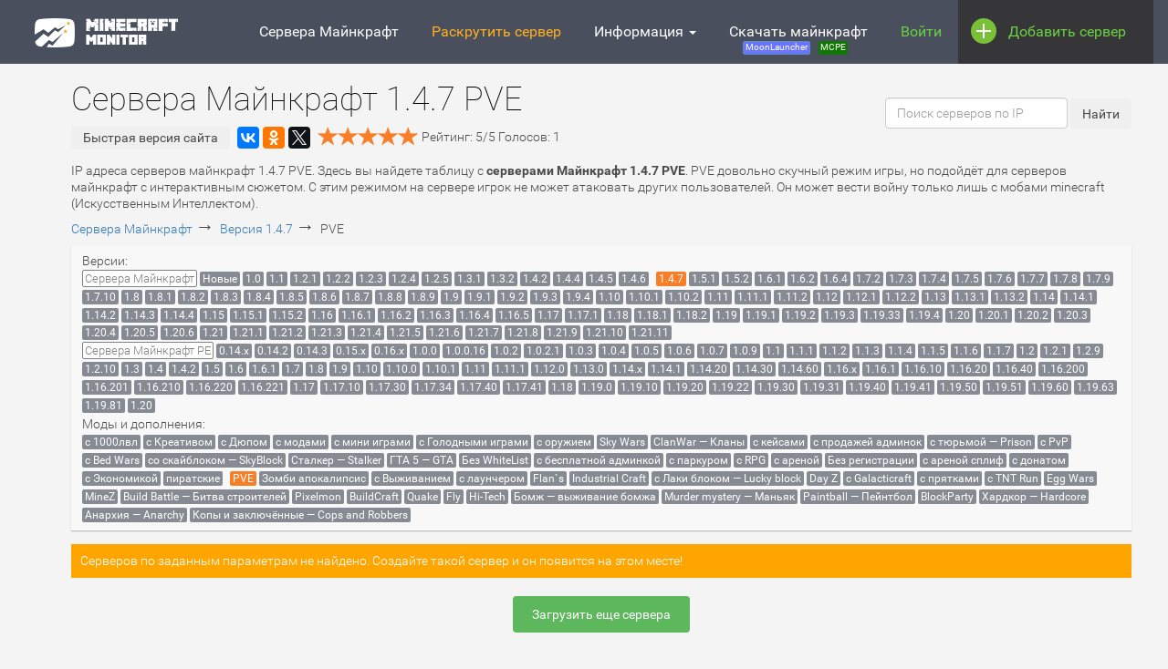

--- FILE ---
content_type: text/html; charset=UTF-8
request_url: https://minecraft-monitor.ru/servera/versiya/pc/1-4-7/pve
body_size: 37512
content:


<!DOCTYPE html>
<html lang="ru">
    <head>        
        
<meta charset="utf-8"/>
<meta name="msvalidate.01" content="14110255B444083FF01974476D5FA6A8" />
<link rel="icon" href="/favicon.svg">


<script>window.yaContextCb=window.yaContextCb||[]</script>
<script src="https://yandex.ru/ads/system/context.js" async></script>

<meta name="viewport" content="width=device-width, initial-scale=1.0">
<style>
    /*GOOGLE FONT?*/
/* cyrillic-ext */
@font-face {
    font-display: swap;
    font-family: 'Roboto';
    font-style: normal;
    font-weight: 100;
    src: local('Roboto Thin'), local('Roboto-Thin'), url(https://fonts.gstatic.com/s/roboto/v15/ty9dfvLAziwdqQ2dHoyjphTbgVql8nDJpwnrE27mub0.woff2) format('woff2');
    unicode-range: U+0460-052F, U+20B4, U+2DE0-2DFF, U+A640-A69F;
}
/* cyrillic */
@font-face {
    font-display: swap;
    font-family: 'Roboto';
    font-style: normal;
    font-weight: 100;
    src: local('Roboto Thin'), local('Roboto-Thin'), url(https://fonts.gstatic.com/s/roboto/v15/frNV30OaYdlFRtH2VnZZdhTbgVql8nDJpwnrE27mub0.woff2) format('woff2');
    unicode-range: U+0400-045F, U+0490-0491, U+04B0-04B1, U+2116;
}
/* greek-ext */
@font-face {
    font-display: swap;
    font-family: 'Roboto';
    font-style: normal;
    font-weight: 100;
    src: local('Roboto Thin'), local('Roboto-Thin'), url(https://fonts.gstatic.com/s/roboto/v15/gwVJDERN2Amz39wrSoZ7FxTbgVql8nDJpwnrE27mub0.woff2) format('woff2');
    unicode-range: U+1F00-1FFF;
}
/* greek */
@font-face {
    font-display: swap;
    font-family: 'Roboto';
    font-style: normal;
    font-weight: 100;
    src: local('Roboto Thin'), local('Roboto-Thin'), url(https://fonts.gstatic.com/s/roboto/v15/aZMswpodYeVhtRvuABJWvBTbgVql8nDJpwnrE27mub0.woff2) format('woff2');
    unicode-range: U+0370-03FF;
}
/* vietnamese */
@font-face {
    font-display: swap;
    font-family: 'Roboto';
    font-style: normal;
    font-weight: 100;
    src: local('Roboto Thin'), local('Roboto-Thin'), url(https://fonts.gstatic.com/s/roboto/v15/VvXUGKZXbHtX_S_VCTLpGhTbgVql8nDJpwnrE27mub0.woff2) format('woff2');
    unicode-range: U+0102-0103, U+1EA0-1EF9, U+20AB;
}
/* latin-ext */
@font-face {
    font-display: swap;
    font-family: 'Roboto';
    font-style: normal;
    font-weight: 100;
    src: local('Roboto Thin'), local('Roboto-Thin'), url(https://fonts.gstatic.com/s/roboto/v15/e7MeVAyvogMqFwwl61PKhBTbgVql8nDJpwnrE27mub0.woff2) format('woff2');
    unicode-range: U+0100-024F, U+1E00-1EFF, U+20A0-20AB, U+20AD-20CF, U+2C60-2C7F, U+A720-A7FF;
}
/* latin */
@font-face {
    font-display: swap;
    font-family: 'Roboto';
    font-style: normal;
    font-weight: 100;
    src: local('Roboto Thin'), local('Roboto-Thin'), url(https://fonts.gstatic.com/s/roboto/v15/2tsd397wLxj96qwHyNIkxPesZW2xOQ-xsNqO47m55DA.woff2) format('woff2');
    unicode-range: U+0000-00FF, U+0131, U+0152-0153, U+02C6, U+02DA, U+02DC, U+2000-206F, U+2074, U+20AC, U+2212, U+2215, U+E0FF, U+EFFD, U+F000;
}
/* cyrillic-ext */
@font-face {
    font-display: swap;
    font-family: 'Roboto';
    font-style: normal;
    font-weight: 300;
    src: local('Roboto Light'), local('Roboto-Light'), url(https://fonts.gstatic.com/s/roboto/v15/0eC6fl06luXEYWpBSJvXCBJtnKITppOI_IvcXXDNrsc.woff2) format('woff2');
    unicode-range: U+0460-052F, U+20B4, U+2DE0-2DFF, U+A640-A69F;
}
/* cyrillic */
@font-face {
    font-display: swap;
    font-family: 'Roboto';
    font-style: normal;
    font-weight: 300;
    src: local('Roboto Light'), local('Roboto-Light'), url(https://fonts.gstatic.com/s/roboto/v15/Fl4y0QdOxyyTHEGMXX8kcRJtnKITppOI_IvcXXDNrsc.woff2) format('woff2');
    unicode-range: U+0400-045F, U+0490-0491, U+04B0-04B1, U+2116;
}
/* greek-ext */
@font-face {
    font-display: swap;
    font-family: 'Roboto';
    font-style: normal;
    font-weight: 300;
    src: local('Roboto Light'), local('Roboto-Light'), url(https://fonts.gstatic.com/s/roboto/v15/-L14Jk06m6pUHB-5mXQQnRJtnKITppOI_IvcXXDNrsc.woff2) format('woff2');
    unicode-range: U+1F00-1FFF;
}
/* greek */
@font-face {
    font-display: swap;
    font-family: 'Roboto';
    font-style: normal;
    font-weight: 300;
    src: local('Roboto Light'), local('Roboto-Light'), url(https://fonts.gstatic.com/s/roboto/v15/I3S1wsgSg9YCurV6PUkTORJtnKITppOI_IvcXXDNrsc.woff2) format('woff2');
    unicode-range: U+0370-03FF;
}
/* vietnamese */
@font-face {
    font-display: swap;
    font-family: 'Roboto';
    font-style: normal;
    font-weight: 300;
    src: local('Roboto Light'), local('Roboto-Light'), url(https://fonts.gstatic.com/s/roboto/v15/NYDWBdD4gIq26G5XYbHsFBJtnKITppOI_IvcXXDNrsc.woff2) format('woff2');
    unicode-range: U+0102-0103, U+1EA0-1EF9, U+20AB;
}
/* latin-ext */
@font-face {
    font-display: swap;
    font-family: 'Roboto';
    font-style: normal;
    font-weight: 300;
    src: local('Roboto Light'), local('Roboto-Light'), url(https://fonts.gstatic.com/s/roboto/v15/Pru33qjShpZSmG3z6VYwnRJtnKITppOI_IvcXXDNrsc.woff2) format('woff2');
    unicode-range: U+0100-024F, U+1E00-1EFF, U+20A0-20AB, U+20AD-20CF, U+2C60-2C7F, U+A720-A7FF;
}
/* latin */
@font-face {
    font-display: swap;
    font-family: 'Roboto';
    font-style: normal;
    font-weight: 300;
    src: local('Roboto Light'), local('Roboto-Light'), url(https://fonts.gstatic.com/s/roboto/v15/Hgo13k-tfSpn0qi1SFdUfVtXRa8TVwTICgirnJhmVJw.woff2) format('woff2');
    unicode-range: U+0000-00FF, U+0131, U+0152-0153, U+02C6, U+02DA, U+02DC, U+2000-206F, U+2074, U+20AC, U+2212, U+2215, U+E0FF, U+EFFD, U+F000;
}
/* cyrillic-ext */
@font-face {
    font-display: swap;
    font-family: 'Roboto';
    font-style: normal;
    font-weight: 400;
    src: local('Roboto'), local('Roboto-Regular'), url(https://fonts.gstatic.com/s/roboto/v15/ek4gzZ-GeXAPcSbHtCeQI_esZW2xOQ-xsNqO47m55DA.woff2) format('woff2');
    unicode-range: U+0460-052F, U+20B4, U+2DE0-2DFF, U+A640-A69F;
}
/* cyrillic */
@font-face {
    font-display: swap;
    font-family: 'Roboto';
    font-style: normal;
    font-weight: 400;
    src: local('Roboto'), local('Roboto-Regular'), url(https://fonts.gstatic.com/s/roboto/v15/mErvLBYg_cXG3rLvUsKT_fesZW2xOQ-xsNqO47m55DA.woff2) format('woff2');
    unicode-range: U+0400-045F, U+0490-0491, U+04B0-04B1, U+2116;
}
/* greek-ext */
@font-face {
    font-display: swap;
    font-family: 'Roboto';
    font-style: normal;
    font-weight: 400;
    src: local('Roboto'), local('Roboto-Regular'), url(https://fonts.gstatic.com/s/roboto/v15/-2n2p-_Y08sg57CNWQfKNvesZW2xOQ-xsNqO47m55DA.woff2) format('woff2');
    unicode-range: U+1F00-1FFF;
}
/* greek */
@font-face {
    font-display: swap;
    font-family: 'Roboto';
    font-style: normal;
    font-weight: 400;
    src: local('Roboto'), local('Roboto-Regular'), url(https://fonts.gstatic.com/s/roboto/v15/u0TOpm082MNkS5K0Q4rhqvesZW2xOQ-xsNqO47m55DA.woff2) format('woff2');
    unicode-range: U+0370-03FF;
}
/* vietnamese */
@font-face {
    font-display: swap;
    font-family: 'Roboto';
    font-style: normal;
    font-weight: 400;
    src: local('Roboto'), local('Roboto-Regular'), url(https://fonts.gstatic.com/s/roboto/v15/NdF9MtnOpLzo-noMoG0miPesZW2xOQ-xsNqO47m55DA.woff2) format('woff2');
    unicode-range: U+0102-0103, U+1EA0-1EF9, U+20AB;
}
/* latin-ext */
@font-face {
    font-display: swap;
    font-family: 'Roboto';
    font-style: normal;
    font-weight: 400;
    src: local('Roboto'), local('Roboto-Regular'), url(https://fonts.gstatic.com/s/roboto/v15/Fcx7Wwv8OzT71A3E1XOAjvesZW2xOQ-xsNqO47m55DA.woff2) format('woff2');
    unicode-range: U+0100-024F, U+1E00-1EFF, U+20A0-20AB, U+20AD-20CF, U+2C60-2C7F, U+A720-A7FF;
}
/* latin */
@font-face {
    font-display: swap;
    font-family: 'Roboto';
    font-style: normal;
    font-weight: 400;
    src: local('Roboto'), local('Roboto-Regular'), url(https://fonts.gstatic.com/s/roboto/v15/CWB0XYA8bzo0kSThX0UTuA.woff2) format('woff2');
    unicode-range: U+0000-00FF, U+0131, U+0152-0153, U+02C6, U+02DA, U+02DC, U+2000-206F, U+2074, U+20AC, U+2212, U+2215, U+E0FF, U+EFFD, U+F000;
}
/* cyrillic-ext */
@font-face {
    font-display: swap;
    font-family: 'Roboto';
    font-style: normal;
    font-weight: 500;
    src: local('Roboto Medium'), local('Roboto-Medium'), url(https://fonts.gstatic.com/s/roboto/v15/ZLqKeelYbATG60EpZBSDyxJtnKITppOI_IvcXXDNrsc.woff2) format('woff2');
    unicode-range: U+0460-052F, U+20B4, U+2DE0-2DFF, U+A640-A69F;
}
/* cyrillic */
@font-face {
    font-display: swap;
    font-family: 'Roboto';
    font-style: normal;
    font-weight: 500;
    src: local('Roboto Medium'), local('Roboto-Medium'), url(https://fonts.gstatic.com/s/roboto/v15/oHi30kwQWvpCWqAhzHcCSBJtnKITppOI_IvcXXDNrsc.woff2) format('woff2');
    unicode-range: U+0400-045F, U+0490-0491, U+04B0-04B1, U+2116;
}
/* greek-ext */
@font-face {
    font-display: swap;
    font-family: 'Roboto';
    font-style: normal;
    font-weight: 500;
    src: local('Roboto Medium'), local('Roboto-Medium'), url(https://fonts.gstatic.com/s/roboto/v15/rGvHdJnr2l75qb0YND9NyBJtnKITppOI_IvcXXDNrsc.woff2) format('woff2');
    unicode-range: U+1F00-1FFF;
}
/* greek */
@font-face {
    font-display: swap;
    font-family: 'Roboto';
    font-style: normal;
    font-weight: 500;
    src: local('Roboto Medium'), local('Roboto-Medium'), url(https://fonts.gstatic.com/s/roboto/v15/mx9Uck6uB63VIKFYnEMXrRJtnKITppOI_IvcXXDNrsc.woff2) format('woff2');
    unicode-range: U+0370-03FF;
}
/* vietnamese */
@font-face {
    font-display: swap;
    font-family: 'Roboto';
    font-style: normal;
    font-weight: 500;
    src: local('Roboto Medium'), local('Roboto-Medium'), url(https://fonts.gstatic.com/s/roboto/v15/mbmhprMH69Zi6eEPBYVFhRJtnKITppOI_IvcXXDNrsc.woff2) format('woff2');
    unicode-range: U+0102-0103, U+1EA0-1EF9, U+20AB;
}
/* latin-ext */
@font-face {
    font-display: swap;
    font-family: 'Roboto';
    font-style: normal;
    font-weight: 500;
    src: local('Roboto Medium'), local('Roboto-Medium'), url(https://fonts.gstatic.com/s/roboto/v15/oOeFwZNlrTefzLYmlVV1UBJtnKITppOI_IvcXXDNrsc.woff2) format('woff2');
    unicode-range: U+0100-024F, U+1E00-1EFF, U+20A0-20AB, U+20AD-20CF, U+2C60-2C7F, U+A720-A7FF;
}
/* latin */
@font-face {
    font-display: swap;
    font-family: 'Roboto';
    font-style: normal;
    font-weight: 500;
    src: local('Roboto Medium'), local('Roboto-Medium'), url(https://fonts.gstatic.com/s/roboto/v15/RxZJdnzeo3R5zSexge8UUVtXRa8TVwTICgirnJhmVJw.woff2) format('woff2');
    unicode-range: U+0000-00FF, U+0131, U+0152-0153, U+02C6, U+02DA, U+02DC, U+2000-206F, U+2074, U+20AC, U+2212, U+2215, U+E0FF, U+EFFD, U+F000;
}
/* cyrillic-ext */
@font-face {
    font-display: swap;
    font-family: 'Roboto';
    font-style: normal;
    font-weight: 700;
    src: local('Roboto Bold'), local('Roboto-Bold'), url(https://fonts.gstatic.com/s/roboto/v15/77FXFjRbGzN4aCrSFhlh3hJtnKITppOI_IvcXXDNrsc.woff2) format('woff2');
    unicode-range: U+0460-052F, U+20B4, U+2DE0-2DFF, U+A640-A69F;
}
/* cyrillic */
@font-face {
    font-display: swap;
    font-family: 'Roboto';
    font-style: normal;
    font-weight: 700;
    src: local('Roboto Bold'), local('Roboto-Bold'), url(https://fonts.gstatic.com/s/roboto/v15/isZ-wbCXNKAbnjo6_TwHThJtnKITppOI_IvcXXDNrsc.woff2) format('woff2');
    unicode-range: U+0400-045F, U+0490-0491, U+04B0-04B1, U+2116;
}
/* greek-ext */
@font-face {
    font-display: swap;
    font-family: 'Roboto';
    font-style: normal;
    font-weight: 700;
    src: local('Roboto Bold'), local('Roboto-Bold'), url(https://fonts.gstatic.com/s/roboto/v15/UX6i4JxQDm3fVTc1CPuwqhJtnKITppOI_IvcXXDNrsc.woff2) format('woff2');
    unicode-range: U+1F00-1FFF;
}
/* greek */
@font-face {
    font-display: swap;
    font-family: 'Roboto';
    font-style: normal;
    font-weight: 700;
    src: local('Roboto Bold'), local('Roboto-Bold'), url(https://fonts.gstatic.com/s/roboto/v15/jSN2CGVDbcVyCnfJfjSdfBJtnKITppOI_IvcXXDNrsc.woff2) format('woff2');
    unicode-range: U+0370-03FF;
}
/* vietnamese */
@font-face {
    font-display: swap;
    font-family: 'Roboto';
    font-style: normal;
    font-weight: 700;
    src: local('Roboto Bold'), local('Roboto-Bold'), url(https://fonts.gstatic.com/s/roboto/v15/PwZc-YbIL414wB9rB1IAPRJtnKITppOI_IvcXXDNrsc.woff2) format('woff2');
    unicode-range: U+0102-0103, U+1EA0-1EF9, U+20AB;
}
/* latin-ext */
@font-face {
    font-display: swap;
    font-family: 'Roboto';
    font-style: normal;
    font-weight: 700;
    src: local('Roboto Bold'), local('Roboto-Bold'), url(https://fonts.gstatic.com/s/roboto/v15/97uahxiqZRoncBaCEI3aWxJtnKITppOI_IvcXXDNrsc.woff2) format('woff2');
    unicode-range: U+0100-024F, U+1E00-1EFF, U+20A0-20AB, U+20AD-20CF, U+2C60-2C7F, U+A720-A7FF;
}
/* latin */
@font-face {
    font-display: swap;
    font-family: 'Roboto';
    font-style: normal;
    font-weight: 700;
    src: local('Roboto Bold'), local('Roboto-Bold'), url(https://fonts.gstatic.com/s/roboto/v15/d-6IYplOFocCacKzxwXSOFtXRa8TVwTICgirnJhmVJw.woff2) format('woff2');
    unicode-range: U+0000-00FF, U+0131, U+0152-0153, U+02C6, U+02DA, U+02DC, U+2000-206F, U+2074, U+20AC, U+2212, U+2215, U+E0FF, U+EFFD, U+F000;
}
/* GOOGLEFNT* /

/*!
 * Bootstrap v3.3.5 (http://getbootstrap.com)
 * Copyright 2011-2015 Twitter, Inc.
 * Licensed under MIT (https://github.com/twbs/bootstrap/blob/master/LICENSE)
 *//*! normalize.css v3.0.3 | MIT License | github.com/necolas/normalize.css */html{font-family:sans-serif;-webkit-text-size-adjust:100%;-ms-text-size-adjust:100%}body{margin:0}article,aside,details,figcaption,figure,footer,header,hgroup,main,menu,nav,section,summary{display:block}audio,canvas,progress,video{display:inline-block;vertical-align:baseline}audio:not([controls]){display:none;height:0}[hidden],template{display:none}a{background-color:transparent}a:active,a:hover{outline:0}abbr[title]{border-bottom:1px dotted}b,strong{font-weight:700}dfn{font-style:italic}h1{margin:.67em 0;font-size:2em}mark{color:#000;background:#ff0}small{font-size:80%}sub,sup{position:relative;font-size:75%;line-height:0;vertical-align:baseline}sup{top:-.5em}sub{bottom:-.25em}img{border:0}svg:not(:root){overflow:hidden}figure{margin:1em 40px}hr{height:0;-webkit-box-sizing:content-box;-moz-box-sizing:content-box;box-sizing:content-box}pre{overflow:auto}code,kbd,pre,samp{font-family:monospace,monospace;font-size:1em}button,input,optgroup,select,textarea{margin:0;font:inherit;color:inherit}button{overflow:visible}button,select{text-transform:none}button,html input[type=button],input[type=reset],input[type=submit]{-webkit-appearance:button;cursor:pointer}button[disabled],html input[disabled]{cursor:default}button::-moz-focus-inner,input::-moz-focus-inner{padding:0;border:0}input{line-height:normal}input[type=checkbox],input[type=radio]{-webkit-box-sizing:border-box;-moz-box-sizing:border-box;box-sizing:border-box;padding:0}input[type=number]::-webkit-inner-spin-button,input[type=number]::-webkit-outer-spin-button{height:auto}input[type=search]{-webkit-box-sizing:content-box;-moz-box-sizing:content-box;box-sizing:content-box;-webkit-appearance:textfield}input[type=search]::-webkit-search-cancel-button,input[type=search]::-webkit-search-decoration{-webkit-appearance:none}fieldset{padding:.35em .625em .75em;margin:0 2px;border:1px solid silver}legend{padding:0;border:0}textarea{overflow:auto}optgroup{font-weight:700}table{border-spacing:0;border-collapse:collapse}td,th{padding:0}/*! Source: https://github.com/h5bp/html5-boilerplate/blob/master/src/css/main.css */@media print{*,:after,:before{color:#000!important;text-shadow:none!important;background:0 0!important;-webkit-box-shadow:none!important;box-shadow:none!important}a,a:visited{text-decoration:underline}a[href]:after{content:" (" attr(href) ")"}abbr[title]:after{content:" (" attr(title) ")"}a[href^="javascript:"]:after,a[href^="#"]:after{content:""}blockquote,pre{border:1px solid #999;page-break-inside:avoid}thead{display:table-header-group}img,tr{page-break-inside:avoid}img{max-width:100%!important}h2,h3,p{orphans:3;widows:3}h2,h3{page-break-after:avoid}.navbar{display:none}.btn>.caret,.dropup>.btn>.caret{border-top-color:#000!important}.label{border:1px solid #000}.table{border-collapse:collapse!important}.table td,.table th{background-color:#fff!important}.table-bordered td,.table-bordered th{border:1px solid #ddd!important}}@font-face{font-family:'Glyphicons Halflings';src:url(/bootstrap/fonts/glyphicons-halflings-regular.eot);src:url(/bootstrap/fonts/glyphicons-halflings-regular.eot?#iefix) format('embedded-opentype'),url(/bootstrap/fonts/glyphicons-halflings-regular.woff2) format('woff2'),url(/bootstrap/fonts/glyphicons-halflings-regular.woff) format('woff'),url(/bootstrap/fonts/glyphicons-halflings-regular.ttf) format('truetype'),url(/bootstrap/fonts/glyphicons-halflings-regular.svg#glyphicons_halflingsregular) format('svg')}.glyphicon{position:relative;top:1px;display:inline-block;font-family:'Glyphicons Halflings';font-style:normal;font-weight:400;line-height:1;-webkit-font-smoothing:antialiased;-moz-osx-font-smoothing:grayscale}.glyphicon-asterisk:before{content:"\2a"}.glyphicon-plus:before{content:"\2b"}.glyphicon-eur:before,.glyphicon-euro:before{content:"\20ac"}.glyphicon-minus:before{content:"\2212"}.glyphicon-cloud:before{content:"\2601"}.glyphicon-envelope:before{content:"\2709"}.glyphicon-pencil:before{content:"\270f"}.glyphicon-glass:before{content:"\e001"}.glyphicon-music:before{content:"\e002"}.glyphicon-search:before{content:"\e003"}.glyphicon-heart:before{content:"\e005"}.glyphicon-star:before{content:"\e006"}.glyphicon-star-empty:before{content:"\e007"}.glyphicon-user:before{content:"\e008"}.glyphicon-film:before{content:"\e009"}.glyphicon-th-large:before{content:"\e010"}.glyphicon-th:before{content:"\e011"}.glyphicon-th-list:before{content:"\e012"}.glyphicon-ok:before{content:"\e013"}.glyphicon-remove:before{content:"\e014"}.glyphicon-zoom-in:before{content:"\e015"}.glyphicon-zoom-out:before{content:"\e016"}.glyphicon-off:before{content:"\e017"}.glyphicon-signal:before{content:"\e018"}.glyphicon-cog:before{content:"\e019"}.glyphicon-trash:before{content:"\e020"}.glyphicon-home:before{content:"\e021"}.glyphicon-file:before{content:"\e022"}.glyphicon-time:before{content:"\e023"}.glyphicon-road:before{content:"\e024"}.glyphicon-download-alt:before{content:"\e025"}.glyphicon-download:before{content:"\e026"}.glyphicon-upload:before{content:"\e027"}.glyphicon-inbox:before{content:"\e028"}.glyphicon-play-circle:before{content:"\e029"}.glyphicon-repeat:before{content:"\e030"}.glyphicon-refresh:before{content:"\e031"}.glyphicon-list-alt:before{content:"\e032"}.glyphicon-lock:before{content:"\e033"}.glyphicon-flag:before{content:"\e034"}.glyphicon-headphones:before{content:"\e035"}.glyphicon-volume-off:before{content:"\e036"}.glyphicon-volume-down:before{content:"\e037"}.glyphicon-volume-up:before{content:"\e038"}.glyphicon-qrcode:before{content:"\e039"}.glyphicon-barcode:before{content:"\e040"}.glyphicon-tag:before{content:"\e041"}.glyphicon-tags:before{content:"\e042"}.glyphicon-book:before{content:"\e043"}.glyphicon-bookmark:before{content:"\e044"}.glyphicon-print:before{content:"\e045"}.glyphicon-camera:before{content:"\e046"}.glyphicon-font:before{content:"\e047"}.glyphicon-bold:before{content:"\e048"}.glyphicon-italic:before{content:"\e049"}.glyphicon-text-height:before{content:"\e050"}.glyphicon-text-width:before{content:"\e051"}.glyphicon-align-left:before{content:"\e052"}.glyphicon-align-center:before{content:"\e053"}.glyphicon-align-right:before{content:"\e054"}.glyphicon-align-justify:before{content:"\e055"}.glyphicon-list:before{content:"\e056"}.glyphicon-indent-left:before{content:"\e057"}.glyphicon-indent-right:before{content:"\e058"}.glyphicon-facetime-video:before{content:"\e059"}.glyphicon-picture:before{content:"\e060"}.glyphicon-map-marker:before{content:"\e062"}.glyphicon-adjust:before{content:"\e063"}.glyphicon-tint:before{content:"\e064"}.glyphicon-edit:before{content:"\e065"}.glyphicon-share:before{content:"\e066"}.glyphicon-check:before{content:"\e067"}.glyphicon-move:before{content:"\e068"}.glyphicon-step-backward:before{content:"\e069"}.glyphicon-fast-backward:before{content:"\e070"}.glyphicon-backward:before{content:"\e071"}.glyphicon-play:before{content:"\e072"}.glyphicon-pause:before{content:"\e073"}.glyphicon-stop:before{content:"\e074"}.glyphicon-forward:before{content:"\e075"}.glyphicon-fast-forward:before{content:"\e076"}.glyphicon-step-forward:before{content:"\e077"}.glyphicon-eject:before{content:"\e078"}.glyphicon-chevron-left:before{content:"\e079"}.glyphicon-chevron-right:before{content:"\e080"}.glyphicon-plus-sign:before{content:"\e081"}.glyphicon-minus-sign:before{content:"\e082"}.glyphicon-remove-sign:before{content:"\e083"}.glyphicon-ok-sign:before{content:"\e084"}.glyphicon-question-sign:before{content:"\e085"}.glyphicon-info-sign:before{content:"\e086"}.glyphicon-screenshot:before{content:"\e087"}.glyphicon-remove-circle:before{content:"\e088"}.glyphicon-ok-circle:before{content:"\e089"}.glyphicon-ban-circle:before{content:"\e090"}.glyphicon-arrow-left:before{content:"\e091"}.glyphicon-arrow-right:before{content:"\e092"}.glyphicon-arrow-up:before{content:"\e093"}.glyphicon-arrow-down:before{content:"\e094"}.glyphicon-share-alt:before{content:"\e095"}.glyphicon-resize-full:before{content:"\e096"}.glyphicon-resize-small:before{content:"\e097"}.glyphicon-exclamation-sign:before{content:"\e101"}.glyphicon-gift:before{content:"\e102"}.glyphicon-leaf:before{content:"\e103"}.glyphicon-fire:before{content:"\e104"}.glyphicon-eye-open:before{content:"\e105"}.glyphicon-eye-close:before{content:"\e106"}.glyphicon-warning-sign:before{content:"\e107"}.glyphicon-plane:before{content:"\e108"}.glyphicon-calendar:before{content:"\e109"}.glyphicon-random:before{content:"\e110"}.glyphicon-comment:before{content:"\e111"}.glyphicon-magnet:before{content:"\e112"}.glyphicon-chevron-up:before{content:"\e113"}.glyphicon-chevron-down:before{content:"\e114"}.glyphicon-retweet:before{content:"\e115"}.glyphicon-shopping-cart:before{content:"\e116"}.glyphicon-folder-close:before{content:"\e117"}.glyphicon-folder-open:before{content:"\e118"}.glyphicon-resize-vertical:before{content:"\e119"}.glyphicon-resize-horizontal:before{content:"\e120"}.glyphicon-hdd:before{content:"\e121"}.glyphicon-bullhorn:before{content:"\e122"}.glyphicon-bell:before{content:"\e123"}.glyphicon-certificate:before{content:"\e124"}.glyphicon-thumbs-up:before{content:"\e125"}.glyphicon-thumbs-down:before{content:"\e126"}.glyphicon-hand-right:before{content:"\e127"}.glyphicon-hand-left:before{content:"\e128"}.glyphicon-hand-up:before{content:"\e129"}.glyphicon-hand-down:before{content:"\e130"}.glyphicon-circle-arrow-right:before{content:"\e131"}.glyphicon-circle-arrow-left:before{content:"\e132"}.glyphicon-circle-arrow-up:before{content:"\e133"}.glyphicon-circle-arrow-down:before{content:"\e134"}.glyphicon-globe:before{content:"\e135"}.glyphicon-wrench:before{content:"\e136"}.glyphicon-tasks:before{content:"\e137"}.glyphicon-filter:before{content:"\e138"}.glyphicon-briefcase:before{content:"\e139"}.glyphicon-fullscreen:before{content:"\e140"}.glyphicon-dashboard:before{content:"\e141"}.glyphicon-paperclip:before{content:"\e142"}.glyphicon-heart-empty:before{content:"\e143"}.glyphicon-link:before{content:"\e144"}.glyphicon-phone:before{content:"\e145"}.glyphicon-pushpin:before{content:"\e146"}.glyphicon-usd:before{content:"\e148"}.glyphicon-gbp:before{content:"\e149"}.glyphicon-sort:before{content:"\e150"}.glyphicon-sort-by-alphabet:before{content:"\e151"}.glyphicon-sort-by-alphabet-alt:before{content:"\e152"}.glyphicon-sort-by-order:before{content:"\e153"}.glyphicon-sort-by-order-alt:before{content:"\e154"}.glyphicon-sort-by-attributes:before{content:"\e155"}.glyphicon-sort-by-attributes-alt:before{content:"\e156"}.glyphicon-unchecked:before{content:"\e157"}.glyphicon-expand:before{content:"\e158"}.glyphicon-collapse-down:before{content:"\e159"}.glyphicon-collapse-up:before{content:"\e160"}.glyphicon-log-in:before{content:"\e161"}.glyphicon-flash:before{content:"\e162"}.glyphicon-log-out:before{content:"\e163"}.glyphicon-new-window:before{content:"\e164"}.glyphicon-record:before{content:"\e165"}.glyphicon-save:before{content:"\e166"}.glyphicon-open:before{content:"\e167"}.glyphicon-saved:before{content:"\e168"}.glyphicon-import:before{content:"\e169"}.glyphicon-export:before{content:"\e170"}.glyphicon-send:before{content:"\e171"}.glyphicon-floppy-disk:before{content:"\e172"}.glyphicon-floppy-saved:before{content:"\e173"}.glyphicon-floppy-remove:before{content:"\e174"}.glyphicon-floppy-save:before{content:"\e175"}.glyphicon-floppy-open:before{content:"\e176"}.glyphicon-credit-card:before{content:"\e177"}.glyphicon-transfer:before{content:"\e178"}.glyphicon-cutlery:before{content:"\e179"}.glyphicon-header:before{content:"\e180"}.glyphicon-compressed:before{content:"\e181"}.glyphicon-earphone:before{content:"\e182"}.glyphicon-phone-alt:before{content:"\e183"}.glyphicon-tower:before{content:"\e184"}.glyphicon-stats:before{content:"\e185"}.glyphicon-sd-video:before{content:"\e186"}.glyphicon-hd-video:before{content:"\e187"}.glyphicon-subtitles:before{content:"\e188"}.glyphicon-sound-stereo:before{content:"\e189"}.glyphicon-sound-dolby:before{content:"\e190"}.glyphicon-sound-5-1:before{content:"\e191"}.glyphicon-sound-6-1:before{content:"\e192"}.glyphicon-sound-7-1:before{content:"\e193"}.glyphicon-copyright-mark:before{content:"\e194"}.glyphicon-registration-mark:before{content:"\e195"}.glyphicon-cloud-download:before{content:"\e197"}.glyphicon-cloud-upload:before{content:"\e198"}.glyphicon-tree-conifer:before{content:"\e199"}.glyphicon-tree-deciduous:before{content:"\e200"}.glyphicon-cd:before{content:"\e201"}.glyphicon-save-file:before{content:"\e202"}.glyphicon-open-file:before{content:"\e203"}.glyphicon-level-up:before{content:"\e204"}.glyphicon-copy:before{content:"\e205"}.glyphicon-paste:before{content:"\e206"}.glyphicon-alert:before{content:"\e209"}.glyphicon-equalizer:before{content:"\e210"}.glyphicon-king:before{content:"\e211"}.glyphicon-queen:before{content:"\e212"}.glyphicon-pawn:before{content:"\e213"}.glyphicon-bishop:before{content:"\e214"}.glyphicon-knight:before{content:"\e215"}.glyphicon-baby-formula:before{content:"\e216"}.glyphicon-tent:before{content:"\26fa"}.glyphicon-blackboard:before{content:"\e218"}.glyphicon-bed:before{content:"\e219"}.glyphicon-apple:before{content:"\f8ff"}.glyphicon-erase:before{content:"\e221"}.glyphicon-hourglass:before{content:"\231b"}.glyphicon-lamp:before{content:"\e223"}.glyphicon-duplicate:before{content:"\e224"}.glyphicon-piggy-bank:before{content:"\e225"}.glyphicon-scissors:before{content:"\e226"}.glyphicon-bitcoin:before{content:"\e227"}.glyphicon-btc:before{content:"\e227"}.glyphicon-xbt:before{content:"\e227"}.glyphicon-yen:before{content:"\00a5"}.glyphicon-jpy:before{content:"\00a5"}.glyphicon-ruble:before{content:"\20bd"}.glyphicon-rub:before{content:"\20bd"}.glyphicon-scale:before{content:"\e230"}.glyphicon-ice-lolly:before{content:"\e231"}.glyphicon-ice-lolly-tasted:before{content:"\e232"}.glyphicon-education:before{content:"\e233"}.glyphicon-option-horizontal:before{content:"\e234"}.glyphicon-option-vertical:before{content:"\e235"}.glyphicon-menu-hamburger:before{content:"\e236"}.glyphicon-modal-window:before{content:"\e237"}.glyphicon-oil:before{content:"\e238"}.glyphicon-grain:before{content:"\e239"}.glyphicon-sunglasses:before{content:"\e240"}.glyphicon-text-size:before{content:"\e241"}.glyphicon-text-color:before{content:"\e242"}.glyphicon-text-background:before{content:"\e243"}.glyphicon-object-align-top:before{content:"\e244"}.glyphicon-object-align-bottom:before{content:"\e245"}.glyphicon-object-align-horizontal:before{content:"\e246"}.glyphicon-object-align-left:before{content:"\e247"}.glyphicon-object-align-vertical:before{content:"\e248"}.glyphicon-object-align-right:before{content:"\e249"}.glyphicon-triangle-right:before{content:"\e250"}.glyphicon-triangle-left:before{content:"\e251"}.glyphicon-triangle-bottom:before{content:"\e252"}.glyphicon-triangle-top:before{content:"\e253"}.glyphicon-console:before{content:"\e254"}.glyphicon-superscript:before{content:"\e255"}.glyphicon-subscript:before{content:"\e256"}.glyphicon-menu-left:before{content:"\e257"}.glyphicon-menu-right:before{content:"\e258"}.glyphicon-menu-down:before{content:"\e259"}.glyphicon-menu-up:before{content:"\e260"}*{-webkit-box-sizing:border-box;-moz-box-sizing:border-box;box-sizing:border-box}:after,:before{-webkit-box-sizing:border-box;-moz-box-sizing:border-box;box-sizing:border-box}html{font-size:10px;-webkit-tap-highlight-color:rgba(0,0,0,0)}body{font-family:"Helvetica Neue",Helvetica,Arial,sans-serif;font-size:14px;line-height:1.42857143;color:#333;background-color:#fff}button,input,select,textarea{font-family:inherit;font-size:inherit;line-height:inherit}a{color:#337ab7;text-decoration:none}a:focus,a:hover{color:#23527c;text-decoration:underline}a:focus{outline:thin dotted;outline:5px auto -webkit-focus-ring-color;outline-offset:-2px}figure{margin:0}img{vertical-align:middle}.carousel-inner>.item>a>img,.carousel-inner>.item>img,.img-responsive,.thumbnail a>img,.thumbnail>img{display:block;max-width:100%;height:auto}.img-rounded{border-radius:6px}.img-thumbnail{display:inline-block;max-width:100%;height:auto;padding:4px;line-height:1.42857143;background-color:#fff;border:1px solid #ddd;border-radius:4px;-webkit-transition:all .2s ease-in-out;-o-transition:all .2s ease-in-out;transition:all .2s ease-in-out}.img-circle{border-radius:50%}hr{margin-top:20px;margin-bottom:20px;border:0;border-top:1px solid #eee}.sr-only{position:absolute;width:1px;height:1px;padding:0;margin:-1px;overflow:hidden;clip:rect(0,0,0,0);border:0}.sr-only-focusable:active,.sr-only-focusable:focus{position:static;width:auto;height:auto;margin:0;overflow:visible;clip:auto}[role=button]{cursor:pointer}.h1,.h2,.h3,.h4,.h5,.h6,h1,h2,h3,h4,h5,h6{font-family:inherit;font-weight:500;line-height:1.1;color:inherit}.h1 .small,.h1 small,.h2 .small,.h2 small,.h3 .small,.h3 small,.h4 .small,.h4 small,.h5 .small,.h5 small,.h6 .small,.h6 small,h1 .small,h1 small,h2 .small,h2 small,h3 .small,h3 small,h4 .small,h4 small,h5 .small,h5 small,h6 .small,h6 small{font-weight:400;line-height:1;color:#777}.h1,.h2,.h3,h1,h2,h3{margin-top:20px;margin-bottom:10px}.h1 .small,.h1 small,.h2 .small,.h2 small,.h3 .small,.h3 small,h1 .small,h1 small,h2 .small,h2 small,h3 .small,h3 small{font-size:65%}.h4,.h5,.h6,h4,h5,h6{margin-top:10px;margin-bottom:10px}.h4 .small,.h4 small,.h5 .small,.h5 small,.h6 .small,.h6 small,h4 .small,h4 small,h5 .small,h5 small,h6 .small,h6 small{font-size:75%}.h1,h1{font-size:36px}.h2,h2{font-size:30px}.h3,h3{font-size:24px}.h4,h4{font-size:18px}.h5,h5{font-size:14px}.h6,h6{font-size:12px}p{margin:0 0 10px}.lead{margin-bottom:20px;font-size:16px;font-weight:300;line-height:1.4}@media (min-width:768px){.lead{font-size:21px}}.small,small{font-size:85%}.mark,mark{padding:.2em;background-color:#fcf8e3}.text-left{text-align:left}.text-right{text-align:right}.text-center{text-align:center}.text-justify{text-align:justify}.text-nowrap{white-space:nowrap}.text-lowercase{text-transform:lowercase}.text-uppercase{text-transform:uppercase}.text-capitalize{text-transform:capitalize}.text-muted{color:#777}.text-primary{color:#337ab7}a.text-primary:focus,a.text-primary:hover{color:#286090}.text-success{color:#3c763d}a.text-success:focus,a.text-success:hover{color:#2b542c}.text-info{color:#31708f}a.text-info:focus,a.text-info:hover{color:#245269}.text-warning{color:#8a6d3b}a.text-warning:focus,a.text-warning:hover{color:#66512c}.text-danger{color:#a94442}a.text-danger:focus,a.text-danger:hover{color:#843534}.bg-primary{color:#fff;background-color:#337ab7}a.bg-primary:focus,a.bg-primary:hover{background-color:#286090}.bg-success{background-color:#dff0d8}a.bg-success:focus,a.bg-success:hover{background-color:#c1e2b3}.bg-info{background-color:#d9edf7}a.bg-info:focus,a.bg-info:hover{background-color:#afd9ee}.bg-warning{background-color:#fcf8e3}a.bg-warning:focus,a.bg-warning:hover{background-color:#f7ecb5}.bg-danger{background-color:#f2dede}a.bg-danger:focus,a.bg-danger:hover{background-color:#e4b9b9}.page-header{padding-bottom:9px;margin:40px 0 20px;border-bottom:1px solid #eee}ol,ul{margin-top:0;margin-bottom:10px}ol ol,ol ul,ul ol,ul ul{margin-bottom:0}.list-unstyled{padding-left:0;list-style:none}.list-inline{padding-left:0;margin-left:-5px;list-style:none}.list-inline>li{display:inline-block;padding-right:5px;padding-left:5px}dl{margin-top:0;margin-bottom:20px}dd,dt{line-height:1.42857143}dt{font-weight:700}dd{margin-left:0}@media (min-width:768px){.dl-horizontal dt{float:left;width:160px;overflow:hidden;clear:left;text-align:right;text-overflow:ellipsis;white-space:nowrap}.dl-horizontal dd{margin-left:180px}}abbr[data-original-title],abbr[title]{cursor:help;border-bottom:1px dotted #777}.initialism{font-size:90%;text-transform:uppercase}blockquote{padding:10px 20px;margin:0 0 20px;font-size:17.5px;border-left:5px solid #eee}blockquote ol:last-child,blockquote p:last-child,blockquote ul:last-child{margin-bottom:0}blockquote .small,blockquote footer,blockquote small{display:block;font-size:80%;line-height:1.42857143;color:#777}blockquote .small:before,blockquote footer:before,blockquote small:before{content:'\2014 \00A0'}.blockquote-reverse,blockquote.pull-right{padding-right:15px;padding-left:0;text-align:right;border-right:5px solid #eee;border-left:0}.blockquote-reverse .small:before,.blockquote-reverse footer:before,.blockquote-reverse small:before,blockquote.pull-right .small:before,blockquote.pull-right footer:before,blockquote.pull-right small:before{content:''}.blockquote-reverse .small:after,.blockquote-reverse footer:after,.blockquote-reverse small:after,blockquote.pull-right .small:after,blockquote.pull-right footer:after,blockquote.pull-right small:after{content:'\00A0 \2014'}address{margin-bottom:20px;font-style:normal;line-height:1.42857143}code,kbd,pre,samp{font-family:Menlo,Monaco,Consolas,"Courier New",monospace}code{padding:2px 4px;font-size:90%;color:#c7254e;background-color:#f9f2f4;border-radius:4px}kbd{padding:2px 4px;font-size:90%;color:#fff;background-color:#333;border-radius:3px;-webkit-box-shadow:inset 0 -1px 0 rgba(0,0,0,.25);box-shadow:inset 0 -1px 0 rgba(0,0,0,.25)}kbd kbd{padding:0;font-size:100%;font-weight:700;-webkit-box-shadow:none;box-shadow:none}pre{display:block;padding:9.5px;margin:0 0 10px;font-size:13px;line-height:1.42857143;color:#333;word-break:break-all;word-wrap:break-word;background-color:#f5f5f5;border:1px solid #ccc;border-radius:4px}pre code{padding:0;font-size:inherit;color:inherit;white-space:pre-wrap;background-color:transparent;border-radius:0}.pre-scrollable{max-height:340px;overflow-y:scroll}.container{padding-right:15px;padding-left:15px;margin-right:auto;margin-left:auto}@media (min-width:768px){.container{width:750px}}@media (min-width:992px){.container{width:970px}}@media (min-width:1200px){.container{width:1170px}}.container-fluid{padding-right:15px;padding-left:15px;margin-right:auto;margin-left:auto}.row{margin-right:-15px;margin-left:-15px}.col-lg-1,.col-lg-10,.col-lg-11,.col-lg-12,.col-lg-2,.col-lg-3,.col-lg-4,.col-lg-5,.col-lg-6,.col-lg-7,.col-lg-8,.col-lg-9,.col-md-1,.col-md-10,.col-md-11,.col-md-12,.col-md-2,.col-md-3,.col-md-4,.col-md-5,.col-md-6,.col-md-7,.col-md-8,.col-md-9,.col-sm-1,.col-sm-10,.col-sm-11,.col-sm-12,.col-sm-2,.col-sm-3,.col-sm-4,.col-sm-5,.col-sm-6,.col-sm-7,.col-sm-8,.col-sm-9,.col-xs-1,.col-xs-10,.col-xs-11,.col-xs-12,.col-xs-2,.col-xs-3,.col-xs-4,.col-xs-5,.col-xs-6,.col-xs-7,.col-xs-8,.col-xs-9{position:relative;min-height:1px;padding-right:15px;padding-left:15px}.col-xs-1,.col-xs-10,.col-xs-11,.col-xs-12,.col-xs-2,.col-xs-3,.col-xs-4,.col-xs-5,.col-xs-6,.col-xs-7,.col-xs-8,.col-xs-9{float:left}.col-xs-12{width:100%}.col-xs-11{width:91.66666667%}.col-xs-10{width:83.33333333%}.col-xs-9{width:75%}.col-xs-8{width:66.66666667%}.col-xs-7{width:58.33333333%}.col-xs-6{width:50%}.col-xs-5{width:41.66666667%}.col-xs-4{width:33.33333333%}.col-xs-3{width:25%}.col-xs-2{width:16.66666667%}.col-xs-1{width:8.33333333%}.col-xs-pull-12{right:100%}.col-xs-pull-11{right:91.66666667%}.col-xs-pull-10{right:83.33333333%}.col-xs-pull-9{right:75%}.col-xs-pull-8{right:66.66666667%}.col-xs-pull-7{right:58.33333333%}.col-xs-pull-6{right:50%}.col-xs-pull-5{right:41.66666667%}.col-xs-pull-4{right:33.33333333%}.col-xs-pull-3{right:25%}.col-xs-pull-2{right:16.66666667%}.col-xs-pull-1{right:8.33333333%}.col-xs-pull-0{right:auto}.col-xs-push-12{left:100%}.col-xs-push-11{left:91.66666667%}.col-xs-push-10{left:83.33333333%}.col-xs-push-9{left:75%}.col-xs-push-8{left:66.66666667%}.col-xs-push-7{left:58.33333333%}.col-xs-push-6{left:50%}.col-xs-push-5{left:41.66666667%}.col-xs-push-4{left:33.33333333%}.col-xs-push-3{left:25%}.col-xs-push-2{left:16.66666667%}.col-xs-push-1{left:8.33333333%}.col-xs-push-0{left:auto}.col-xs-offset-12{margin-left:100%}.col-xs-offset-11{margin-left:91.66666667%}.col-xs-offset-10{margin-left:83.33333333%}.col-xs-offset-9{margin-left:75%}.col-xs-offset-8{margin-left:66.66666667%}.col-xs-offset-7{margin-left:58.33333333%}.col-xs-offset-6{margin-left:50%}.col-xs-offset-5{margin-left:41.66666667%}.col-xs-offset-4{margin-left:33.33333333%}.col-xs-offset-3{margin-left:25%}.col-xs-offset-2{margin-left:16.66666667%}.col-xs-offset-1{margin-left:8.33333333%}.col-xs-offset-0{margin-left:0}@media (min-width:768px){.col-sm-1,.col-sm-10,.col-sm-11,.col-sm-12,.col-sm-2,.col-sm-3,.col-sm-4,.col-sm-5,.col-sm-6,.col-sm-7,.col-sm-8,.col-sm-9{float:left}.col-sm-12{width:100%}.col-sm-11{width:91.66666667%}.col-sm-10{width:83.33333333%}.col-sm-9{width:75%}.col-sm-8{width:66.66666667%}.col-sm-7{width:58.33333333%}.col-sm-6{width:50%}.col-sm-5{width:41.66666667%}.col-sm-4{width:33.33333333%}.col-sm-3{width:25%}.col-sm-2{width:16.66666667%}.col-sm-1{width:8.33333333%}.col-sm-pull-12{right:100%}.col-sm-pull-11{right:91.66666667%}.col-sm-pull-10{right:83.33333333%}.col-sm-pull-9{right:75%}.col-sm-pull-8{right:66.66666667%}.col-sm-pull-7{right:58.33333333%}.col-sm-pull-6{right:50%}.col-sm-pull-5{right:41.66666667%}.col-sm-pull-4{right:33.33333333%}.col-sm-pull-3{right:25%}.col-sm-pull-2{right:16.66666667%}.col-sm-pull-1{right:8.33333333%}.col-sm-pull-0{right:auto}.col-sm-push-12{left:100%}.col-sm-push-11{left:91.66666667%}.col-sm-push-10{left:83.33333333%}.col-sm-push-9{left:75%}.col-sm-push-8{left:66.66666667%}.col-sm-push-7{left:58.33333333%}.col-sm-push-6{left:50%}.col-sm-push-5{left:41.66666667%}.col-sm-push-4{left:33.33333333%}.col-sm-push-3{left:25%}.col-sm-push-2{left:16.66666667%}.col-sm-push-1{left:8.33333333%}.col-sm-push-0{left:auto}.col-sm-offset-12{margin-left:100%}.col-sm-offset-11{margin-left:91.66666667%}.col-sm-offset-10{margin-left:83.33333333%}.col-sm-offset-9{margin-left:75%}.col-sm-offset-8{margin-left:66.66666667%}.col-sm-offset-7{margin-left:58.33333333%}.col-sm-offset-6{margin-left:50%}.col-sm-offset-5{margin-left:41.66666667%}.col-sm-offset-4{margin-left:33.33333333%}.col-sm-offset-3{margin-left:25%}.col-sm-offset-2{margin-left:16.66666667%}.col-sm-offset-1{margin-left:8.33333333%}.col-sm-offset-0{margin-left:0}}@media (min-width:992px){.col-md-1,.col-md-10,.col-md-11,.col-md-12,.col-md-2,.col-md-3,.col-md-4,.col-md-5,.col-md-6,.col-md-7,.col-md-8,.col-md-9{float:left}.col-md-12{width:100%}.col-md-11{width:91.66666667%}.col-md-10{width:83.33333333%}.col-md-9{width:75%}.col-md-8{width:66.66666667%}.col-md-7{width:58.33333333%}.col-md-6{width:50%}.col-md-5{width:41.66666667%}.col-md-4{width:33.33333333%}.col-md-3{width:25%}.col-md-2{width:16.66666667%}.col-md-1{width:8.33333333%}.col-md-pull-12{right:100%}.col-md-pull-11{right:91.66666667%}.col-md-pull-10{right:83.33333333%}.col-md-pull-9{right:75%}.col-md-pull-8{right:66.66666667%}.col-md-pull-7{right:58.33333333%}.col-md-pull-6{right:50%}.col-md-pull-5{right:41.66666667%}.col-md-pull-4{right:33.33333333%}.col-md-pull-3{right:25%}.col-md-pull-2{right:16.66666667%}.col-md-pull-1{right:8.33333333%}.col-md-pull-0{right:auto}.col-md-push-12{left:100%}.col-md-push-11{left:91.66666667%}.col-md-push-10{left:83.33333333%}.col-md-push-9{left:75%}.col-md-push-8{left:66.66666667%}.col-md-push-7{left:58.33333333%}.col-md-push-6{left:50%}.col-md-push-5{left:41.66666667%}.col-md-push-4{left:33.33333333%}.col-md-push-3{left:25%}.col-md-push-2{left:16.66666667%}.col-md-push-1{left:8.33333333%}.col-md-push-0{left:auto}.col-md-offset-12{margin-left:100%}.col-md-offset-11{margin-left:91.66666667%}.col-md-offset-10{margin-left:83.33333333%}.col-md-offset-9{margin-left:75%}.col-md-offset-8{margin-left:66.66666667%}.col-md-offset-7{margin-left:58.33333333%}.col-md-offset-6{margin-left:50%}.col-md-offset-5{margin-left:41.66666667%}.col-md-offset-4{margin-left:33.33333333%}.col-md-offset-3{margin-left:25%}.col-md-offset-2{margin-left:16.66666667%}.col-md-offset-1{margin-left:8.33333333%}.col-md-offset-0{margin-left:0}}@media (min-width:1200px){.col-lg-1,.col-lg-10,.col-lg-11,.col-lg-12,.col-lg-2,.col-lg-3,.col-lg-4,.col-lg-5,.col-lg-6,.col-lg-7,.col-lg-8,.col-lg-9{float:left}.col-lg-12{width:100%}.col-lg-11{width:91.66666667%}.col-lg-10{width:83.33333333%}.col-lg-9{width:75%}.col-lg-8{width:66.66666667%}.col-lg-7{width:58.33333333%}.col-lg-6{width:50%}.col-lg-5{width:41.66666667%}.col-lg-4{width:33.33333333%}.col-lg-3{width:25%}.col-lg-2{width:16.66666667%}.col-lg-1{width:8.33333333%}.col-lg-pull-12{right:100%}.col-lg-pull-11{right:91.66666667%}.col-lg-pull-10{right:83.33333333%}.col-lg-pull-9{right:75%}.col-lg-pull-8{right:66.66666667%}.col-lg-pull-7{right:58.33333333%}.col-lg-pull-6{right:50%}.col-lg-pull-5{right:41.66666667%}.col-lg-pull-4{right:33.33333333%}.col-lg-pull-3{right:25%}.col-lg-pull-2{right:16.66666667%}.col-lg-pull-1{right:8.33333333%}.col-lg-pull-0{right:auto}.col-lg-push-12{left:100%}.col-lg-push-11{left:91.66666667%}.col-lg-push-10{left:83.33333333%}.col-lg-push-9{left:75%}.col-lg-push-8{left:66.66666667%}.col-lg-push-7{left:58.33333333%}.col-lg-push-6{left:50%}.col-lg-push-5{left:41.66666667%}.col-lg-push-4{left:33.33333333%}.col-lg-push-3{left:25%}.col-lg-push-2{left:16.66666667%}.col-lg-push-1{left:8.33333333%}.col-lg-push-0{left:auto}.col-lg-offset-12{margin-left:100%}.col-lg-offset-11{margin-left:91.66666667%}.col-lg-offset-10{margin-left:83.33333333%}.col-lg-offset-9{margin-left:75%}.col-lg-offset-8{margin-left:66.66666667%}.col-lg-offset-7{margin-left:58.33333333%}.col-lg-offset-6{margin-left:50%}.col-lg-offset-5{margin-left:41.66666667%}.col-lg-offset-4{margin-left:33.33333333%}.col-lg-offset-3{margin-left:25%}.col-lg-offset-2{margin-left:16.66666667%}.col-lg-offset-1{margin-left:8.33333333%}.col-lg-offset-0{margin-left:0}}table{background-color:transparent}caption{padding-top:8px;padding-bottom:8px;color:#777;text-align:left}th{text-align:left}.table{width:100%;max-width:100%;margin-bottom:20px}.table>tbody>tr>td,.table>tbody>tr>th,.table>tfoot>tr>td,.table>tfoot>tr>th,.table>thead>tr>td,.table>thead>tr>th{padding:8px;line-height:1.42857143;vertical-align:top;border-top:1px solid #ddd}.table>thead>tr>th{vertical-align:bottom;border-bottom:2px solid #ddd}.table>caption+thead>tr:first-child>td,.table>caption+thead>tr:first-child>th,.table>colgroup+thead>tr:first-child>td,.table>colgroup+thead>tr:first-child>th,.table>thead:first-child>tr:first-child>td,.table>thead:first-child>tr:first-child>th{border-top:0}.table>tbody+tbody{border-top:2px solid #ddd}.table .table{background-color:#fff}.table-condensed>tbody>tr>td,.table-condensed>tbody>tr>th,.table-condensed>tfoot>tr>td,.table-condensed>tfoot>tr>th,.table-condensed>thead>tr>td,.table-condensed>thead>tr>th{padding:5px}.table-bordered{border:1px solid #ddd}.table-bordered>tbody>tr>td,.table-bordered>tbody>tr>th,.table-bordered>tfoot>tr>td,.table-bordered>tfoot>tr>th,.table-bordered>thead>tr>td,.table-bordered>thead>tr>th{border:1px solid #ddd}.table-bordered>thead>tr>td,.table-bordered>thead>tr>th{border-bottom-width:2px}.table-striped>tbody>tr:nth-of-type(odd){background-color:#f9f9f9}.table-hover>tbody>tr:hover{background-color:#f5f5f5}table col[class*=col-]{position:static;display:table-column;float:none}table td[class*=col-],table th[class*=col-]{position:static;display:table-cell;float:none}.table>tbody>tr.active>td,.table>tbody>tr.active>th,.table>tbody>tr>td.active,.table>tbody>tr>th.active,.table>tfoot>tr.active>td,.table>tfoot>tr.active>th,.table>tfoot>tr>td.active,.table>tfoot>tr>th.active,.table>thead>tr.active>td,.table>thead>tr.active>th,.table>thead>tr>td.active,.table>thead>tr>th.active{background-color:#f5f5f5}.table-hover>tbody>tr.active:hover>td,.table-hover>tbody>tr.active:hover>th,.table-hover>tbody>tr:hover>.active,.table-hover>tbody>tr>td.active:hover,.table-hover>tbody>tr>th.active:hover{background-color:#e8e8e8}.table>tbody>tr.success>td,.table>tbody>tr.success>th,.table>tbody>tr>td.success,.table>tbody>tr>th.success,.table>tfoot>tr.success>td,.table>tfoot>tr.success>th,.table>tfoot>tr>td.success,.table>tfoot>tr>th.success,.table>thead>tr.success>td,.table>thead>tr.success>th,.table>thead>tr>td.success,.table>thead>tr>th.success{background-color:#dff0d8}.table-hover>tbody>tr.success:hover>td,.table-hover>tbody>tr.success:hover>th,.table-hover>tbody>tr:hover>.success,.table-hover>tbody>tr>td.success:hover,.table-hover>tbody>tr>th.success:hover{background-color:#d0e9c6}.table>tbody>tr.info>td,.table>tbody>tr.info>th,.table>tbody>tr>td.info,.table>tbody>tr>th.info,.table>tfoot>tr.info>td,.table>tfoot>tr.info>th,.table>tfoot>tr>td.info,.table>tfoot>tr>th.info,.table>thead>tr.info>td,.table>thead>tr.info>th,.table>thead>tr>td.info,.table>thead>tr>th.info{background-color:#d9edf7}.table-hover>tbody>tr.info:hover>td,.table-hover>tbody>tr.info:hover>th,.table-hover>tbody>tr:hover>.info,.table-hover>tbody>tr>td.info:hover,.table-hover>tbody>tr>th.info:hover{background-color:#c4e3f3}.table>tbody>tr.warning>td,.table>tbody>tr.warning>th,.table>tbody>tr>td.warning,.table>tbody>tr>th.warning,.table>tfoot>tr.warning>td,.table>tfoot>tr.warning>th,.table>tfoot>tr>td.warning,.table>tfoot>tr>th.warning,.table>thead>tr.warning>td,.table>thead>tr.warning>th,.table>thead>tr>td.warning,.table>thead>tr>th.warning{background-color:#fcf8e3}.table-hover>tbody>tr.warning:hover>td,.table-hover>tbody>tr.warning:hover>th,.table-hover>tbody>tr:hover>.warning,.table-hover>tbody>tr>td.warning:hover,.table-hover>tbody>tr>th.warning:hover{background-color:#faf2cc}.table>tbody>tr.danger>td,.table>tbody>tr.danger>th,.table>tbody>tr>td.danger,.table>tbody>tr>th.danger,.table>tfoot>tr.danger>td,.table>tfoot>tr.danger>th,.table>tfoot>tr>td.danger,.table>tfoot>tr>th.danger,.table>thead>tr.danger>td,.table>thead>tr.danger>th,.table>thead>tr>td.danger,.table>thead>tr>th.danger{background-color:#f2dede}.table-hover>tbody>tr.danger:hover>td,.table-hover>tbody>tr.danger:hover>th,.table-hover>tbody>tr:hover>.danger,.table-hover>tbody>tr>td.danger:hover,.table-hover>tbody>tr>th.danger:hover{background-color:#ebcccc}.table-responsive{min-height:.01%;overflow-x:auto}@media screen and (max-width:767px){.table-responsive{width:100%;margin-bottom:15px;overflow-y:hidden;-ms-overflow-style:-ms-autohiding-scrollbar;border:1px solid #ddd}.table-responsive>.table{margin-bottom:0}.table-responsive>.table>tbody>tr>td,.table-responsive>.table>tbody>tr>th,.table-responsive>.table>tfoot>tr>td,.table-responsive>.table>tfoot>tr>th,.table-responsive>.table>thead>tr>td,.table-responsive>.table>thead>tr>th{white-space:nowrap}.table-responsive>.table-bordered{border:0}.table-responsive>.table-bordered>tbody>tr>td:first-child,.table-responsive>.table-bordered>tbody>tr>th:first-child,.table-responsive>.table-bordered>tfoot>tr>td:first-child,.table-responsive>.table-bordered>tfoot>tr>th:first-child,.table-responsive>.table-bordered>thead>tr>td:first-child,.table-responsive>.table-bordered>thead>tr>th:first-child{border-left:0}.table-responsive>.table-bordered>tbody>tr>td:last-child,.table-responsive>.table-bordered>tbody>tr>th:last-child,.table-responsive>.table-bordered>tfoot>tr>td:last-child,.table-responsive>.table-bordered>tfoot>tr>th:last-child,.table-responsive>.table-bordered>thead>tr>td:last-child,.table-responsive>.table-bordered>thead>tr>th:last-child{border-right:0}.table-responsive>.table-bordered>tbody>tr:last-child>td,.table-responsive>.table-bordered>tbody>tr:last-child>th,.table-responsive>.table-bordered>tfoot>tr:last-child>td,.table-responsive>.table-bordered>tfoot>tr:last-child>th{border-bottom:0}}fieldset{min-width:0;padding:0;margin:0;border:0}legend{display:block;width:100%;padding:0;margin-bottom:20px;font-size:21px;line-height:inherit;color:#333;border:0;border-bottom:1px solid #e5e5e5}label{display:inline-block;max-width:100%;margin-bottom:5px;font-weight:700}input[type=search]{-webkit-box-sizing:border-box;-moz-box-sizing:border-box;box-sizing:border-box}input[type=checkbox],input[type=radio]{margin:4px 0 0;margin-top:1px\9;line-height:normal}input[type=file]{display:block}input[type=range]{display:block;width:100%}select[multiple],select[size]{height:auto}input[type=file]:focus,input[type=checkbox]:focus,input[type=radio]:focus{outline:thin dotted;outline:5px auto -webkit-focus-ring-color;outline-offset:-2px}output{display:block;padding-top:7px;font-size:14px;line-height:1.42857143;color:#555}.form-control{display:block;width:100%;height:34px;padding:6px 12px;font-size:14px;line-height:1.42857143;color:#555;background-color:#fff;background-image:none;border:1px solid #ccc;border-radius:4px;-webkit-box-shadow:inset 0 1px 1px rgba(0,0,0,.075);box-shadow:inset 0 1px 1px rgba(0,0,0,.075);-webkit-transition:border-color ease-in-out .15s,-webkit-box-shadow ease-in-out .15s;-o-transition:border-color ease-in-out .15s,box-shadow ease-in-out .15s;transition:border-color ease-in-out .15s,box-shadow ease-in-out .15s}.form-control:focus{border-color:#66afe9;outline:0;-webkit-box-shadow:inset 0 1px 1px rgba(0,0,0,.075),0 0 8px rgba(102,175,233,.6);box-shadow:inset 0 1px 1px rgba(0,0,0,.075),0 0 8px rgba(102,175,233,.6)}.form-control::-moz-placeholder{color:#999;opacity:1}.form-control:-ms-input-placeholder{color:#999}.form-control::-webkit-input-placeholder{color:#999}.form-control[disabled],.form-control[readonly],fieldset[disabled] .form-control{background-color:#eee;opacity:1}.form-control[disabled],fieldset[disabled] .form-control{cursor:not-allowed}textarea.form-control{height:auto}input[type=search]{-webkit-appearance:none}@media screen and (-webkit-min-device-pixel-ratio:0){input[type=date].form-control,input[type=time].form-control,input[type=datetime-local].form-control,input[type=month].form-control{line-height:34px}.input-group-sm input[type=date],.input-group-sm input[type=time],.input-group-sm input[type=datetime-local],.input-group-sm input[type=month],input[type=date].input-sm,input[type=time].input-sm,input[type=datetime-local].input-sm,input[type=month].input-sm{line-height:30px}.input-group-lg input[type=date],.input-group-lg input[type=time],.input-group-lg input[type=datetime-local],.input-group-lg input[type=month],input[type=date].input-lg,input[type=time].input-lg,input[type=datetime-local].input-lg,input[type=month].input-lg{line-height:46px}}.form-group{margin-bottom:15px}.checkbox,.radio{position:relative;display:block;margin-top:10px;margin-bottom:10px}.checkbox label,.radio label{min-height:20px;padding-left:20px;margin-bottom:0;font-weight:400;cursor:pointer}.checkbox input[type=checkbox],.checkbox-inline input[type=checkbox],.radio input[type=radio],.radio-inline input[type=radio]{position:absolute;margin-top:4px\9;margin-left:-20px}.checkbox+.checkbox,.radio+.radio{margin-top:-5px}.checkbox-inline,.radio-inline{position:relative;display:inline-block;padding-left:20px;margin-bottom:0;font-weight:400;vertical-align:middle;cursor:pointer}.checkbox-inline+.checkbox-inline,.radio-inline+.radio-inline{margin-top:0;margin-left:10px}fieldset[disabled] input[type=checkbox],fieldset[disabled] input[type=radio],input[type=checkbox].disabled,input[type=checkbox][disabled],input[type=radio].disabled,input[type=radio][disabled]{cursor:not-allowed}.checkbox-inline.disabled,.radio-inline.disabled,fieldset[disabled] .checkbox-inline,fieldset[disabled] .radio-inline{cursor:not-allowed}.checkbox.disabled label,.radio.disabled label,fieldset[disabled] .checkbox label,fieldset[disabled] .radio label{cursor:not-allowed}.form-control-static{min-height:34px;padding-top:7px;padding-bottom:7px;margin-bottom:0}.form-control-static.input-lg,.form-control-static.input-sm{padding-right:0;padding-left:0}.input-sm{height:30px;padding:5px 10px;font-size:12px;line-height:1.5;border-radius:3px}select.input-sm{height:30px;line-height:30px}select[multiple].input-sm,textarea.input-sm{height:auto}.form-group-sm .form-control{height:30px;padding:5px 10px;font-size:12px;line-height:1.5;border-radius:3px}.form-group-sm select.form-control{height:30px;line-height:30px}.form-group-sm select[multiple].form-control,.form-group-sm textarea.form-control{height:auto}.form-group-sm .form-control-static{height:30px;min-height:32px;padding:6px 10px;font-size:12px;line-height:1.5}.input-lg{height:46px;padding:10px 16px;font-size:18px;line-height:1.3333333;border-radius:6px}select.input-lg{height:46px;line-height:46px}select[multiple].input-lg,textarea.input-lg{height:auto}.form-group-lg .form-control{height:46px;padding:10px 16px;font-size:18px;line-height:1.3333333;border-radius:6px}.form-group-lg select.form-control{height:46px;line-height:46px}.form-group-lg select[multiple].form-control,.form-group-lg textarea.form-control{height:auto}.form-group-lg .form-control-static{height:46px;min-height:38px;padding:11px 16px;font-size:18px;line-height:1.3333333}.has-feedback{position:relative}.has-feedback .form-control{padding-right:42.5px}.form-control-feedback{position:absolute;top:0;right:0;z-index:2;display:block;width:34px;height:34px;line-height:34px;text-align:center;pointer-events:none}.form-group-lg .form-control+.form-control-feedback,.input-group-lg+.form-control-feedback,.input-lg+.form-control-feedback{width:46px;height:46px;line-height:46px}.form-group-sm .form-control+.form-control-feedback,.input-group-sm+.form-control-feedback,.input-sm+.form-control-feedback{width:30px;height:30px;line-height:30px}.has-success .checkbox,.has-success .checkbox-inline,.has-success .control-label,.has-success .help-block,.has-success .radio,.has-success .radio-inline,.has-success.checkbox label,.has-success.checkbox-inline label,.has-success.radio label,.has-success.radio-inline label{color:#3c763d}.has-success .form-control{border-color:#3c763d;-webkit-box-shadow:inset 0 1px 1px rgba(0,0,0,.075);box-shadow:inset 0 1px 1px rgba(0,0,0,.075)}.has-success .form-control:focus{border-color:#2b542c;-webkit-box-shadow:inset 0 1px 1px rgba(0,0,0,.075),0 0 6px #67b168;box-shadow:inset 0 1px 1px rgba(0,0,0,.075),0 0 6px #67b168}.has-success .input-group-addon{color:#3c763d;background-color:#dff0d8;border-color:#3c763d}.has-success .form-control-feedback{color:#3c763d}.has-warning .checkbox,.has-warning .checkbox-inline,.has-warning .control-label,.has-warning .help-block,.has-warning .radio,.has-warning .radio-inline,.has-warning.checkbox label,.has-warning.checkbox-inline label,.has-warning.radio label,.has-warning.radio-inline label{color:#8a6d3b}.has-warning .form-control{border-color:#8a6d3b;-webkit-box-shadow:inset 0 1px 1px rgba(0,0,0,.075);box-shadow:inset 0 1px 1px rgba(0,0,0,.075)}.has-warning .form-control:focus{border-color:#66512c;-webkit-box-shadow:inset 0 1px 1px rgba(0,0,0,.075),0 0 6px #c0a16b;box-shadow:inset 0 1px 1px rgba(0,0,0,.075),0 0 6px #c0a16b}.has-warning .input-group-addon{color:#8a6d3b;background-color:#fcf8e3;border-color:#8a6d3b}.has-warning .form-control-feedback{color:#8a6d3b}.has-error .checkbox,.has-error .checkbox-inline,.has-error .control-label,.has-error .help-block,.has-error .radio,.has-error .radio-inline,.has-error.checkbox label,.has-error.checkbox-inline label,.has-error.radio label,.has-error.radio-inline label{color:#a94442}.has-error .form-control{border-color:#a94442;-webkit-box-shadow:inset 0 1px 1px rgba(0,0,0,.075);box-shadow:inset 0 1px 1px rgba(0,0,0,.075)}.has-error .form-control:focus{border-color:#843534;-webkit-box-shadow:inset 0 1px 1px rgba(0,0,0,.075),0 0 6px #ce8483;box-shadow:inset 0 1px 1px rgba(0,0,0,.075),0 0 6px #ce8483}.has-error .input-group-addon{color:#a94442;background-color:#f2dede;border-color:#a94442}.has-error .form-control-feedback{color:#a94442}.has-feedback label~.form-control-feedback{top:25px}.has-feedback label.sr-only~.form-control-feedback{top:0}.help-block{display:block;margin-top:5px;margin-bottom:10px;color:#737373}@media (min-width:768px){.form-inline .form-group{display:inline-block;margin-bottom:0;vertical-align:middle}.form-inline .form-control{display:inline-block;width:auto;vertical-align:middle}.form-inline .form-control-static{display:inline-block}.form-inline .input-group{display:inline-table;vertical-align:middle}.form-inline .input-group .form-control,.form-inline .input-group .input-group-addon,.form-inline .input-group .input-group-btn{width:auto}.form-inline .input-group>.form-control{width:100%}.form-inline .control-label{margin-bottom:0;vertical-align:middle}.form-inline .checkbox,.form-inline .radio{display:inline-block;margin-top:0;margin-bottom:0;vertical-align:middle}.form-inline .checkbox label,.form-inline .radio label{padding-left:0}.form-inline .checkbox input[type=checkbox],.form-inline .radio input[type=radio]{position:relative;margin-left:0}.form-inline .has-feedback .form-control-feedback{top:0}}.form-horizontal .checkbox,.form-horizontal .checkbox-inline,.form-horizontal .radio,.form-horizontal .radio-inline{padding-top:7px;margin-top:0;margin-bottom:0}.form-horizontal .checkbox,.form-horizontal .radio{min-height:27px}.form-horizontal .form-group{margin-right:-15px;margin-left:-15px}@media (min-width:768px){.form-horizontal .control-label{padding-top:7px;margin-bottom:0;text-align:right}}.form-horizontal .has-feedback .form-control-feedback{right:15px}@media (min-width:768px){.form-horizontal .form-group-lg .control-label{padding-top:14.33px;font-size:18px}}@media (min-width:768px){.form-horizontal .form-group-sm .control-label{padding-top:6px;font-size:12px}}.btn{display:inline-block;padding:6px 12px;margin-bottom:0;font-size:14px;font-weight:400;line-height:1.42857143;text-align:center;white-space:nowrap;vertical-align:middle;-ms-touch-action:manipulation;touch-action:manipulation;cursor:pointer;-webkit-user-select:none;-moz-user-select:none;-ms-user-select:none;user-select:none;background-image:none;border:1px solid transparent;border-radius:4px}.btn.active.focus,.btn.active:focus,.btn.focus,.btn:active.focus,.btn:active:focus,.btn:focus{outline:thin dotted;outline:5px auto -webkit-focus-ring-color;outline-offset:-2px}.btn.focus,.btn:focus,.btn:hover{color:#333;text-decoration:none}.btn.active,.btn:active{background-image:none;outline:0;-webkit-box-shadow:inset 0 3px 5px rgba(0,0,0,.125);box-shadow:inset 0 3px 5px rgba(0,0,0,.125)}.btn.disabled,.btn[disabled],fieldset[disabled] .btn{cursor:not-allowed;filter:alpha(opacity=65);-webkit-box-shadow:none;box-shadow:none;opacity:.65}a.btn.disabled,fieldset[disabled] a.btn{pointer-events:none}.btn-default{color:#333;background-color:#fff;border-color:#ccc}.btn-default.focus,.btn-default:focus{color:#333;background-color:#e6e6e6;border-color:#8c8c8c}.btn-default:hover{color:#333;background-color:#e6e6e6;border-color:#adadad}.btn-default.active,.btn-default:active,.open>.dropdown-toggle.btn-default{color:#333;background-color:#e6e6e6;border-color:#adadad}.btn-default.active.focus,.btn-default.active:focus,.btn-default.active:hover,.btn-default:active.focus,.btn-default:active:focus,.btn-default:active:hover,.open>.dropdown-toggle.btn-default.focus,.open>.dropdown-toggle.btn-default:focus,.open>.dropdown-toggle.btn-default:hover{color:#333;background-color:#d4d4d4;border-color:#8c8c8c}.btn-default.active,.btn-default:active,.open>.dropdown-toggle.btn-default{background-image:none}.btn-default.disabled,.btn-default.disabled.active,.btn-default.disabled.focus,.btn-default.disabled:active,.btn-default.disabled:focus,.btn-default.disabled:hover,.btn-default[disabled],.btn-default[disabled].active,.btn-default[disabled].focus,.btn-default[disabled]:active,.btn-default[disabled]:focus,.btn-default[disabled]:hover,fieldset[disabled] .btn-default,fieldset[disabled] .btn-default.active,fieldset[disabled] .btn-default.focus,fieldset[disabled] .btn-default:active,fieldset[disabled] .btn-default:focus,fieldset[disabled] .btn-default:hover{background-color:#fff;border-color:#ccc}.btn-default .badge{color:#fff;background-color:#333}.btn-primary{color:#fff;background-color:#337ab7;border-color:#2e6da4}.btn-primary.focus,.btn-primary:focus{color:#fff;background-color:#286090;border-color:#122b40}.btn-primary:hover{color:#fff;background-color:#286090;border-color:#204d74}.btn-primary.active,.btn-primary:active,.open>.dropdown-toggle.btn-primary{color:#fff;background-color:#286090;border-color:#204d74}.btn-primary.active.focus,.btn-primary.active:focus,.btn-primary.active:hover,.btn-primary:active.focus,.btn-primary:active:focus,.btn-primary:active:hover,.open>.dropdown-toggle.btn-primary.focus,.open>.dropdown-toggle.btn-primary:focus,.open>.dropdown-toggle.btn-primary:hover{color:#fff;background-color:#204d74;border-color:#122b40}.btn-primary.active,.btn-primary:active,.open>.dropdown-toggle.btn-primary{background-image:none}.btn-primary.disabled,.btn-primary.disabled.active,.btn-primary.disabled.focus,.btn-primary.disabled:active,.btn-primary.disabled:focus,.btn-primary.disabled:hover,.btn-primary[disabled],.btn-primary[disabled].active,.btn-primary[disabled].focus,.btn-primary[disabled]:active,.btn-primary[disabled]:focus,.btn-primary[disabled]:hover,fieldset[disabled] .btn-primary,fieldset[disabled] .btn-primary.active,fieldset[disabled] .btn-primary.focus,fieldset[disabled] .btn-primary:active,fieldset[disabled] .btn-primary:focus,fieldset[disabled] .btn-primary:hover{background-color:#337ab7;border-color:#2e6da4}.btn-primary .badge{color:#337ab7;background-color:#fff}.btn-success{color:#fff;background-color:#5cb85c;border-color:#4cae4c}.btn-success.focus,.btn-success:focus{color:#fff;background-color:#449d44;border-color:#255625}.btn-success:hover{color:#fff;background-color:#449d44;border-color:#398439}.btn-success.active,.btn-success:active,.open>.dropdown-toggle.btn-success{color:#fff;background-color:#449d44;border-color:#398439}.btn-success.active.focus,.btn-success.active:focus,.btn-success.active:hover,.btn-success:active.focus,.btn-success:active:focus,.btn-success:active:hover,.open>.dropdown-toggle.btn-success.focus,.open>.dropdown-toggle.btn-success:focus,.open>.dropdown-toggle.btn-success:hover{color:#fff;background-color:#398439;border-color:#255625}.btn-success.active,.btn-success:active,.open>.dropdown-toggle.btn-success{background-image:none}.btn-success.disabled,.btn-success.disabled.active,.btn-success.disabled.focus,.btn-success.disabled:active,.btn-success.disabled:focus,.btn-success.disabled:hover,.btn-success[disabled],.btn-success[disabled].active,.btn-success[disabled].focus,.btn-success[disabled]:active,.btn-success[disabled]:focus,.btn-success[disabled]:hover,fieldset[disabled] .btn-success,fieldset[disabled] .btn-success.active,fieldset[disabled] .btn-success.focus,fieldset[disabled] .btn-success:active,fieldset[disabled] .btn-success:focus,fieldset[disabled] .btn-success:hover{background-color:#5cb85c;border-color:#4cae4c}.btn-success .badge{color:#5cb85c;background-color:#fff}.btn-info{color:#fff;background-color:#5bc0de;border-color:#46b8da}.btn-info.focus,.btn-info:focus{color:#fff;background-color:#31b0d5;border-color:#1b6d85}.btn-info:hover{color:#fff;background-color:#31b0d5;border-color:#269abc}.btn-info.active,.btn-info:active,.open>.dropdown-toggle.btn-info{color:#fff;background-color:#31b0d5;border-color:#269abc}.btn-info.active.focus,.btn-info.active:focus,.btn-info.active:hover,.btn-info:active.focus,.btn-info:active:focus,.btn-info:active:hover,.open>.dropdown-toggle.btn-info.focus,.open>.dropdown-toggle.btn-info:focus,.open>.dropdown-toggle.btn-info:hover{color:#fff;background-color:#269abc;border-color:#1b6d85}.btn-info.active,.btn-info:active,.open>.dropdown-toggle.btn-info{background-image:none}.btn-info.disabled,.btn-info.disabled.active,.btn-info.disabled.focus,.btn-info.disabled:active,.btn-info.disabled:focus,.btn-info.disabled:hover,.btn-info[disabled],.btn-info[disabled].active,.btn-info[disabled].focus,.btn-info[disabled]:active,.btn-info[disabled]:focus,.btn-info[disabled]:hover,fieldset[disabled] .btn-info,fieldset[disabled] .btn-info.active,fieldset[disabled] .btn-info.focus,fieldset[disabled] .btn-info:active,fieldset[disabled] .btn-info:focus,fieldset[disabled] .btn-info:hover{background-color:#5bc0de;border-color:#46b8da}.btn-info .badge{color:#5bc0de;background-color:#fff}.btn-warning{color:#fff;background-color:#f0ad4e;border-color:#eea236}.btn-warning.focus,.btn-warning:focus{color:#fff;background-color:#ec971f;border-color:#985f0d}.btn-warning:hover{color:#fff;background-color:#ec971f;border-color:#d58512}.btn-warning.active,.btn-warning:active,.open>.dropdown-toggle.btn-warning{color:#fff;background-color:#ec971f;border-color:#d58512}.btn-warning.active.focus,.btn-warning.active:focus,.btn-warning.active:hover,.btn-warning:active.focus,.btn-warning:active:focus,.btn-warning:active:hover,.open>.dropdown-toggle.btn-warning.focus,.open>.dropdown-toggle.btn-warning:focus,.open>.dropdown-toggle.btn-warning:hover{color:#fff;background-color:#d58512;border-color:#985f0d}.btn-warning.active,.btn-warning:active,.open>.dropdown-toggle.btn-warning{background-image:none}.btn-warning.disabled,.btn-warning.disabled.active,.btn-warning.disabled.focus,.btn-warning.disabled:active,.btn-warning.disabled:focus,.btn-warning.disabled:hover,.btn-warning[disabled],.btn-warning[disabled].active,.btn-warning[disabled].focus,.btn-warning[disabled]:active,.btn-warning[disabled]:focus,.btn-warning[disabled]:hover,fieldset[disabled] .btn-warning,fieldset[disabled] .btn-warning.active,fieldset[disabled] .btn-warning.focus,fieldset[disabled] .btn-warning:active,fieldset[disabled] .btn-warning:focus,fieldset[disabled] .btn-warning:hover{background-color:#f0ad4e;border-color:#eea236}.btn-warning .badge{color:#f0ad4e;background-color:#fff}.btn-danger{color:#fff;background-color:#d9534f;border-color:#d43f3a}.btn-danger.focus,.btn-danger:focus{color:#fff;background-color:#c9302c;border-color:#761c19}.btn-danger:hover{color:#fff;background-color:#c9302c;border-color:#ac2925}.btn-danger.active,.btn-danger:active,.open>.dropdown-toggle.btn-danger{color:#fff;background-color:#c9302c;border-color:#ac2925}.btn-danger.active.focus,.btn-danger.active:focus,.btn-danger.active:hover,.btn-danger:active.focus,.btn-danger:active:focus,.btn-danger:active:hover,.open>.dropdown-toggle.btn-danger.focus,.open>.dropdown-toggle.btn-danger:focus,.open>.dropdown-toggle.btn-danger:hover{color:#fff;background-color:#ac2925;border-color:#761c19}.btn-danger.active,.btn-danger:active,.open>.dropdown-toggle.btn-danger{background-image:none}.btn-danger.disabled,.btn-danger.disabled.active,.btn-danger.disabled.focus,.btn-danger.disabled:active,.btn-danger.disabled:focus,.btn-danger.disabled:hover,.btn-danger[disabled],.btn-danger[disabled].active,.btn-danger[disabled].focus,.btn-danger[disabled]:active,.btn-danger[disabled]:focus,.btn-danger[disabled]:hover,fieldset[disabled] .btn-danger,fieldset[disabled] .btn-danger.active,fieldset[disabled] .btn-danger.focus,fieldset[disabled] .btn-danger:active,fieldset[disabled] .btn-danger:focus,fieldset[disabled] .btn-danger:hover{background-color:#d9534f;border-color:#d43f3a}.btn-danger .badge{color:#d9534f;background-color:#fff}.btn-link{font-weight:400;color:#337ab7;border-radius:0}.btn-link,.btn-link.active,.btn-link:active,.btn-link[disabled],fieldset[disabled] .btn-link{background-color:transparent;-webkit-box-shadow:none;box-shadow:none}.btn-link,.btn-link:active,.btn-link:focus,.btn-link:hover{border-color:transparent}.btn-link:focus,.btn-link:hover{color:#23527c;text-decoration:underline;background-color:transparent}.btn-link[disabled]:focus,.btn-link[disabled]:hover,fieldset[disabled] .btn-link:focus,fieldset[disabled] .btn-link:hover{color:#777;text-decoration:none}.btn-group-lg>.btn,.btn-lg{padding:10px 16px;font-size:18px;line-height:1.3333333;border-radius:6px}.btn-group-sm>.btn,.btn-sm{padding:5px 10px;font-size:12px;line-height:1.5;border-radius:3px}.btn-group-xs>.btn,.btn-xs{padding:1px 5px;font-size:12px;line-height:1.5;border-radius:3px}.btn-block{display:block;width:100%}.btn-block+.btn-block{margin-top:5px}input[type=button].btn-block,input[type=reset].btn-block,input[type=submit].btn-block{width:100%}.fade{opacity:0;-webkit-transition:opacity .15s linear;-o-transition:opacity .15s linear;transition:opacity .15s linear}.fade.in{opacity:1}.collapse{display:none}.collapse.in{display:block}tr.collapse.in{display:table-row}tbody.collapse.in{display:table-row-group}.collapsing{position:relative;height:0;overflow:hidden;-webkit-transition-timing-function:ease;-o-transition-timing-function:ease;transition-timing-function:ease;-webkit-transition-duration:.35s;-o-transition-duration:.35s;transition-duration:.35s;-webkit-transition-property:height,visibility;-o-transition-property:height,visibility;transition-property:height,visibility}.caret{display:inline-block;width:0;height:0;margin-left:2px;vertical-align:middle;border-top:4px dashed;border-top:4px solid\9;border-right:4px solid transparent;border-left:4px solid transparent}.dropdown,.dropup{position:relative}.dropdown-toggle:focus{outline:0}.dropdown-menu{position:absolute;top:100%;left:0;z-index:1000;display:none;float:left;min-width:160px;padding:5px 0;margin:2px 0 0;font-size:14px;text-align:left;list-style:none;background-color:#fff;-webkit-background-clip:padding-box;background-clip:padding-box;border:1px solid #ccc;border:1px solid rgba(0,0,0,.15);border-radius:4px;-webkit-box-shadow:0 6px 12px rgba(0,0,0,.175);box-shadow:0 6px 12px rgba(0,0,0,.175)}.dropdown-menu.pull-right{right:0;left:auto}.dropdown-menu .divider{height:1px;margin:9px 0;overflow:hidden;background-color:#e5e5e5}.dropdown-menu>li>a{display:block;padding:3px 20px;clear:both;font-weight:400;line-height:1.42857143;color:#333;white-space:nowrap}.dropdown-menu>li>a:focus,.dropdown-menu>li>a:hover{color:#262626;text-decoration:none;background-color:#f5f5f5}.dropdown-menu>.active>a,.dropdown-menu>.active>a:focus,.dropdown-menu>.active>a:hover{color:#fff;text-decoration:none;background-color:#337ab7;outline:0}.dropdown-menu>.disabled>a,.dropdown-menu>.disabled>a:focus,.dropdown-menu>.disabled>a:hover{color:#777}.dropdown-menu>.disabled>a:focus,.dropdown-menu>.disabled>a:hover{text-decoration:none;cursor:not-allowed;background-color:transparent;background-image:none;filter:progid:DXImageTransform.Microsoft.gradient(enabled=false)}.open>.dropdown-menu{display:block}.open>a{outline:0}.dropdown-menu-right{right:0;left:auto}.dropdown-menu-left{right:auto;left:0}.dropdown-header{display:block;padding:3px 20px;font-size:12px;line-height:1.42857143;color:#777;white-space:nowrap}.dropdown-backdrop{position:fixed;top:0;right:0;bottom:0;left:0;z-index:990}.pull-right>.dropdown-menu{right:0;left:auto}.dropup .caret,.navbar-fixed-bottom .dropdown .caret{content:"";border-top:0;border-bottom:4px dashed;border-bottom:4px solid\9}.dropup .dropdown-menu,.navbar-fixed-bottom .dropdown .dropdown-menu{top:auto;bottom:100%;margin-bottom:2px}@media (min-width:768px){.navbar-right .dropdown-menu{right:0;left:auto}.navbar-right .dropdown-menu-left{right:auto;left:0}}.btn-group,.btn-group-vertical{position:relative;display:inline-block;vertical-align:middle}.btn-group-vertical>.btn,.btn-group>.btn{position:relative;float:left}.btn-group-vertical>.btn.active,.btn-group-vertical>.btn:active,.btn-group-vertical>.btn:focus,.btn-group-vertical>.btn:hover,.btn-group>.btn.active,.btn-group>.btn:active,.btn-group>.btn:focus,.btn-group>.btn:hover{z-index:2}.btn-group .btn+.btn,.btn-group .btn+.btn-group,.btn-group .btn-group+.btn,.btn-group .btn-group+.btn-group{margin-left:-1px}.btn-toolbar{margin-left:-5px}.btn-toolbar .btn,.btn-toolbar .btn-group,.btn-toolbar .input-group{float:left}.btn-toolbar>.btn,.btn-toolbar>.btn-group,.btn-toolbar>.input-group{margin-left:5px}.btn-group>.btn:not(:first-child):not(:last-child):not(.dropdown-toggle){border-radius:0}.btn-group>.btn:first-child{margin-left:0}.btn-group>.btn:first-child:not(:last-child):not(.dropdown-toggle){border-top-right-radius:0;border-bottom-right-radius:0}.btn-group>.btn:last-child:not(:first-child),.btn-group>.dropdown-toggle:not(:first-child){border-top-left-radius:0;border-bottom-left-radius:0}.btn-group>.btn-group{float:left}.btn-group>.btn-group:not(:first-child):not(:last-child)>.btn{border-radius:0}.btn-group>.btn-group:first-child:not(:last-child)>.btn:last-child,.btn-group>.btn-group:first-child:not(:last-child)>.dropdown-toggle{border-top-right-radius:0;border-bottom-right-radius:0}.btn-group>.btn-group:last-child:not(:first-child)>.btn:first-child{border-top-left-radius:0;border-bottom-left-radius:0}.btn-group .dropdown-toggle:active,.btn-group.open .dropdown-toggle{outline:0}.btn-group>.btn+.dropdown-toggle{padding-right:8px;padding-left:8px}.btn-group>.btn-lg+.dropdown-toggle{padding-right:12px;padding-left:12px}.btn-group.open .dropdown-toggle{-webkit-box-shadow:inset 0 3px 5px rgba(0,0,0,.125);box-shadow:inset 0 3px 5px rgba(0,0,0,.125)}.btn-group.open .dropdown-toggle.btn-link{-webkit-box-shadow:none;box-shadow:none}.btn .caret{margin-left:0}.btn-lg .caret{border-width:5px 5px 0;border-bottom-width:0}.dropup .btn-lg .caret{border-width:0 5px 5px}.btn-group-vertical>.btn,.btn-group-vertical>.btn-group,.btn-group-vertical>.btn-group>.btn{display:block;float:none;width:100%;max-width:100%}.btn-group-vertical>.btn-group>.btn{float:none}.btn-group-vertical>.btn+.btn,.btn-group-vertical>.btn+.btn-group,.btn-group-vertical>.btn-group+.btn,.btn-group-vertical>.btn-group+.btn-group{margin-top:-1px;margin-left:0}.btn-group-vertical>.btn:not(:first-child):not(:last-child){border-radius:0}.btn-group-vertical>.btn:first-child:not(:last-child){border-top-right-radius:4px;border-bottom-right-radius:0;border-bottom-left-radius:0}.btn-group-vertical>.btn:last-child:not(:first-child){border-top-left-radius:0;border-top-right-radius:0;border-bottom-left-radius:4px}.btn-group-vertical>.btn-group:not(:first-child):not(:last-child)>.btn{border-radius:0}.btn-group-vertical>.btn-group:first-child:not(:last-child)>.btn:last-child,.btn-group-vertical>.btn-group:first-child:not(:last-child)>.dropdown-toggle{border-bottom-right-radius:0;border-bottom-left-radius:0}.btn-group-vertical>.btn-group:last-child:not(:first-child)>.btn:first-child{border-top-left-radius:0;border-top-right-radius:0}.btn-group-justified{display:table;width:100%;table-layout:fixed;border-collapse:separate}.btn-group-justified>.btn,.btn-group-justified>.btn-group{display:table-cell;float:none;width:1%}.btn-group-justified>.btn-group .btn{width:100%}.btn-group-justified>.btn-group .dropdown-menu{left:auto}[data-toggle=buttons]>.btn input[type=checkbox],[data-toggle=buttons]>.btn input[type=radio],[data-toggle=buttons]>.btn-group>.btn input[type=checkbox],[data-toggle=buttons]>.btn-group>.btn input[type=radio]{position:absolute;clip:rect(0,0,0,0);pointer-events:none}.input-group{position:relative;display:table;border-collapse:separate}.input-group[class*=col-]{float:none;padding-right:0;padding-left:0}.input-group .form-control{position:relative;z-index:2;float:left;width:100%;margin-bottom:0}.input-group-lg>.form-control,.input-group-lg>.input-group-addon,.input-group-lg>.input-group-btn>.btn{height:46px;padding:10px 16px;font-size:18px;line-height:1.3333333;border-radius:6px}select.input-group-lg>.form-control,select.input-group-lg>.input-group-addon,select.input-group-lg>.input-group-btn>.btn{height:46px;line-height:46px}select[multiple].input-group-lg>.form-control,select[multiple].input-group-lg>.input-group-addon,select[multiple].input-group-lg>.input-group-btn>.btn,textarea.input-group-lg>.form-control,textarea.input-group-lg>.input-group-addon,textarea.input-group-lg>.input-group-btn>.btn{height:auto}.input-group-sm>.form-control,.input-group-sm>.input-group-addon,.input-group-sm>.input-group-btn>.btn{height:30px;padding:5px 10px;font-size:12px;line-height:1.5;border-radius:3px}select.input-group-sm>.form-control,select.input-group-sm>.input-group-addon,select.input-group-sm>.input-group-btn>.btn{height:30px;line-height:30px}select[multiple].input-group-sm>.form-control,select[multiple].input-group-sm>.input-group-addon,select[multiple].input-group-sm>.input-group-btn>.btn,textarea.input-group-sm>.form-control,textarea.input-group-sm>.input-group-addon,textarea.input-group-sm>.input-group-btn>.btn{height:auto}.input-group .form-control,.input-group-addon,.input-group-btn{display:table-cell}.input-group .form-control:not(:first-child):not(:last-child),.input-group-addon:not(:first-child):not(:last-child),.input-group-btn:not(:first-child):not(:last-child){border-radius:0}.input-group-addon,.input-group-btn{width:1%;white-space:nowrap;vertical-align:middle}.input-group-addon{padding:6px 12px;font-size:14px;font-weight:400;line-height:1;color:#555;text-align:center;background-color:#eee;border:1px solid #ccc;border-radius:4px}.input-group-addon.input-sm{padding:5px 10px;font-size:12px;border-radius:3px}.input-group-addon.input-lg{padding:10px 16px;font-size:18px;border-radius:6px}.input-group-addon input[type=checkbox],.input-group-addon input[type=radio]{margin-top:0}.input-group .form-control:first-child,.input-group-addon:first-child,.input-group-btn:first-child>.btn,.input-group-btn:first-child>.btn-group>.btn,.input-group-btn:first-child>.dropdown-toggle,.input-group-btn:last-child>.btn-group:not(:last-child)>.btn,.input-group-btn:last-child>.btn:not(:last-child):not(.dropdown-toggle){border-top-right-radius:0;border-bottom-right-radius:0}.input-group-addon:first-child{border-right:0}.input-group .form-control:last-child,.input-group-addon:last-child,.input-group-btn:first-child>.btn-group:not(:first-child)>.btn,.input-group-btn:first-child>.btn:not(:first-child),.input-group-btn:last-child>.btn,.input-group-btn:last-child>.btn-group>.btn,.input-group-btn:last-child>.dropdown-toggle{border-top-left-radius:0;border-bottom-left-radius:0}.input-group-addon:last-child{border-left:0}.input-group-btn{position:relative;font-size:0;white-space:nowrap}.input-group-btn>.btn{position:relative}.input-group-btn>.btn+.btn{margin-left:-1px}.input-group-btn>.btn:active,.input-group-btn>.btn:focus,.input-group-btn>.btn:hover{z-index:2}.input-group-btn:first-child>.btn,.input-group-btn:first-child>.btn-group{margin-right:-1px}.input-group-btn:last-child>.btn,.input-group-btn:last-child>.btn-group{z-index:2;margin-left:-1px}.nav{padding-left:0;margin-bottom:0;list-style:none}.nav>li{position:relative;display:block}.nav>li>a{position:relative;display:block;padding:10px 15px}.nav>li>a:focus,.nav>li>a:hover{text-decoration:none;background-color:#eee}.nav>li.disabled>a{color:#777}.nav>li.disabled>a:focus,.nav>li.disabled>a:hover{color:#777;text-decoration:none;cursor:not-allowed;background-color:transparent}.nav .open>a,.nav .open>a:focus,.nav .open>a:hover{background-color:#eee;border-color:#337ab7}.nav .nav-divider{height:1px;margin:9px 0;overflow:hidden;background-color:#e5e5e5}.nav>li>a>img{max-width:none}.nav-tabs{border-bottom:1px solid #ddd}.nav-tabs>li{float:left;margin-bottom:-1px}.nav-tabs>li>a{margin-right:2px;line-height:1.42857143;border:1px solid transparent;border-radius:4px 4px 0 0}.nav-tabs>li>a:hover{border-color:#eee #eee #ddd}.nav-tabs>li.active>a,.nav-tabs>li.active>a:focus,.nav-tabs>li.active>a:hover{color:#555;cursor:default;background-color:#fff;border:1px solid #ddd;border-bottom-color:transparent}.nav-tabs.nav-justified{width:100%;border-bottom:0}.nav-tabs.nav-justified>li{float:none}.nav-tabs.nav-justified>li>a{margin-bottom:5px;text-align:center}.nav-tabs.nav-justified>.dropdown .dropdown-menu{top:auto;left:auto}@media (min-width:768px){.nav-tabs.nav-justified>li{display:table-cell;width:1%}.nav-tabs.nav-justified>li>a{margin-bottom:0}}.nav-tabs.nav-justified>li>a{margin-right:0;border-radius:4px}.nav-tabs.nav-justified>.active>a,.nav-tabs.nav-justified>.active>a:focus,.nav-tabs.nav-justified>.active>a:hover{border:1px solid #ddd}@media (min-width:768px){.nav-tabs.nav-justified>li>a{border-bottom:1px solid #ddd;border-radius:4px 4px 0 0}.nav-tabs.nav-justified>.active>a,.nav-tabs.nav-justified>.active>a:focus,.nav-tabs.nav-justified>.active>a:hover{border-bottom-color:#fff}}.nav-pills>li{float:left}.nav-pills>li>a{border-radius:4px}.nav-pills>li+li{margin-left:2px}.nav-pills>li.active>a,.nav-pills>li.active>a:focus,.nav-pills>li.active>a:hover{color:#fff;background-color:#337ab7}.nav-stacked>li{float:none}.nav-stacked>li+li{margin-top:2px;margin-left:0}.nav-justified{width:100%}.nav-justified>li{float:none}.nav-justified>li>a{margin-bottom:5px;text-align:center}.nav-justified>.dropdown .dropdown-menu{top:auto;left:auto}@media (min-width:768px){.nav-justified>li{display:table-cell;width:1%}.nav-justified>li>a{margin-bottom:0}}.nav-tabs-justified{border-bottom:0}.nav-tabs-justified>li>a{margin-right:0;border-radius:4px}.nav-tabs-justified>.active>a,.nav-tabs-justified>.active>a:focus,.nav-tabs-justified>.active>a:hover{border:1px solid #ddd}@media (min-width:768px){.nav-tabs-justified>li>a{border-bottom:1px solid #ddd;border-radius:4px 4px 0 0}.nav-tabs-justified>.active>a,.nav-tabs-justified>.active>a:focus,.nav-tabs-justified>.active>a:hover{border-bottom-color:#fff}}.tab-content>.tab-pane{display:none}.tab-content>.active{display:block}.nav-tabs .dropdown-menu{margin-top:-1px;border-top-left-radius:0;border-top-right-radius:0}.navbar{position:relative;min-height:50px;margin-bottom:20px;border:1px solid transparent}@media (min-width:768px){.navbar{border-radius:4px}}@media (min-width:768px){.navbar-header{float:left}}.navbar-collapse{padding-right:15px;padding-left:15px;overflow-x:visible;-webkit-overflow-scrolling:touch;border-top:1px solid transparent;-webkit-box-shadow:inset 0 1px 0 rgba(255,255,255,.1);box-shadow:inset 0 1px 0 rgba(255,255,255,.1)}.navbar-collapse.in{overflow-y:auto}@media (min-width:768px){.navbar-collapse{width:auto;border-top:0;-webkit-box-shadow:none;box-shadow:none}.navbar-collapse.collapse{display:block!important;height:auto!important;padding-bottom:0;overflow:visible!important}.navbar-collapse.in{overflow-y:visible}.navbar-fixed-bottom .navbar-collapse,.navbar-fixed-top .navbar-collapse,.navbar-static-top .navbar-collapse{padding-right:0;padding-left:0}}.navbar-fixed-bottom .navbar-collapse,.navbar-fixed-top .navbar-collapse{max-height:340px}@media (max-device-width:480px) and (orientation:landscape){.navbar-fixed-bottom .navbar-collapse,.navbar-fixed-top .navbar-collapse{max-height:200px}}.container-fluid>.navbar-collapse,.container-fluid>.navbar-header,.container>.navbar-collapse,.container>.navbar-header{margin-right:-15px;margin-left:-15px}@media (min-width:768px){.container-fluid>.navbar-collapse,.container-fluid>.navbar-header,.container>.navbar-collapse,.container>.navbar-header{margin-right:0;margin-left:0}}.navbar-static-top{z-index:1000;border-width:0 0 1px}@media (min-width:768px){.navbar-static-top{border-radius:0}}.navbar-fixed-bottom,.navbar-fixed-top{position:fixed;right:0;left:0;z-index:1030}@media (min-width:768px){.navbar-fixed-bottom,.navbar-fixed-top{border-radius:0}}.navbar-fixed-top{top:0;border-width:0 0 1px}.navbar-fixed-bottom{bottom:0;margin-bottom:0;border-width:1px 0 0}.navbar-brand{float:left;height:50px;padding:15px 15px;font-size:18px;line-height:20px}.navbar-brand:focus,.navbar-brand:hover{text-decoration:none}.navbar-brand>img{display:block}@media (min-width:768px){.navbar>.container .navbar-brand,.navbar>.container-fluid .navbar-brand{margin-left:-15px}}.navbar-toggle{position:relative;float:right;padding:9px 10px;margin-top:8px;margin-right:15px;margin-bottom:8px;background-color:transparent;background-image:none;border:1px solid transparent;border-radius:4px}.navbar-toggle:focus{outline:0}.navbar-toggle .icon-bar{display:block;width:22px;height:2px;border-radius:1px}.navbar-toggle .icon-bar+.icon-bar{margin-top:4px}@media (min-width:768px){.navbar-toggle{display:none}}.navbar-nav{margin:7.5px -15px}.navbar-nav>li>a{padding-top:10px;padding-bottom:10px;line-height:20px}@media (max-width:767px){.navbar-nav .open .dropdown-menu{position:static;float:none;width:auto;margin-top:0;background-color:transparent;border:0;-webkit-box-shadow:none;box-shadow:none}.navbar-nav .open .dropdown-menu .dropdown-header,.navbar-nav .open .dropdown-menu>li>a{padding:5px 15px 5px 25px}.navbar-nav .open .dropdown-menu>li>a{line-height:20px}.navbar-nav .open .dropdown-menu>li>a:focus,.navbar-nav .open .dropdown-menu>li>a:hover{background-image:none}}@media (min-width:768px){.navbar-nav{float:left;margin:0}.navbar-nav>li{float:left}.navbar-nav>li>a{padding-top:15px;padding-bottom:15px}}.navbar-form{padding:10px 15px;margin-top:8px;margin-right:-15px;margin-bottom:8px;margin-left:-15px;border-top:1px solid transparent;border-bottom:1px solid transparent;-webkit-box-shadow:inset 0 1px 0 rgba(255,255,255,.1),0 1px 0 rgba(255,255,255,.1);box-shadow:inset 0 1px 0 rgba(255,255,255,.1),0 1px 0 rgba(255,255,255,.1)}@media (min-width:768px){.navbar-form .form-group{display:inline-block;margin-bottom:0;vertical-align:middle}.navbar-form .form-control{display:inline-block;width:auto;vertical-align:middle}.navbar-form .form-control-static{display:inline-block}.navbar-form .input-group{display:inline-table;vertical-align:middle}.navbar-form .input-group .form-control,.navbar-form .input-group .input-group-addon,.navbar-form .input-group .input-group-btn{width:auto}.navbar-form .input-group>.form-control{width:100%}.navbar-form .control-label{margin-bottom:0;vertical-align:middle}.navbar-form .checkbox,.navbar-form .radio{display:inline-block;margin-top:0;margin-bottom:0;vertical-align:middle}.navbar-form .checkbox label,.navbar-form .radio label{padding-left:0}.navbar-form .checkbox input[type=checkbox],.navbar-form .radio input[type=radio]{position:relative;margin-left:0}.navbar-form .has-feedback .form-control-feedback{top:0}}@media (max-width:767px){.navbar-form .form-group{margin-bottom:5px}.navbar-form .form-group:last-child{margin-bottom:0}}@media (min-width:768px){.navbar-form{width:auto;padding-top:0;padding-bottom:0;margin-right:0;margin-left:0;border:0;-webkit-box-shadow:none;box-shadow:none}}.navbar-nav>li>.dropdown-menu{margin-top:0;border-top-left-radius:0;border-top-right-radius:0}.navbar-fixed-bottom .navbar-nav>li>.dropdown-menu{margin-bottom:0;border-top-left-radius:4px;border-top-right-radius:4px;border-bottom-right-radius:0;border-bottom-left-radius:0}.navbar-btn{margin-top:8px;margin-bottom:8px}.navbar-btn.btn-sm{margin-top:10px;margin-bottom:10px}.navbar-btn.btn-xs{margin-top:14px;margin-bottom:14px}.navbar-text{margin-top:15px;margin-bottom:15px}@media (min-width:768px){.navbar-text{float:left;margin-right:15px;margin-left:15px}}@media (min-width:768px){.navbar-left{float:left!important}.navbar-right{float:right!important;margin-right:-15px}.navbar-right~.navbar-right{margin-right:0}}.navbar-default{background-color:#f8f8f8;border-color:#e7e7e7}.navbar-default .navbar-brand{color:#777}.navbar-default .navbar-brand:focus,.navbar-default .navbar-brand:hover{color:#5e5e5e;background-color:transparent}.navbar-default .navbar-text{color:#777}.navbar-default .navbar-nav>li>a{color:#777}.navbar-default .navbar-nav>li>a:focus,.navbar-default .navbar-nav>li>a:hover{color:#333;background-color:transparent}.navbar-default .navbar-nav>.active>a,.navbar-default .navbar-nav>.active>a:focus,.navbar-default .navbar-nav>.active>a:hover{color:#555;background-color:#e7e7e7}.navbar-default .navbar-nav>.disabled>a,.navbar-default .navbar-nav>.disabled>a:focus,.navbar-default .navbar-nav>.disabled>a:hover{color:#ccc;background-color:transparent}.navbar-default .navbar-toggle{border-color:#ddd}.navbar-default .navbar-toggle:focus,.navbar-default .navbar-toggle:hover{background-color:#ddd}.navbar-default .navbar-toggle .icon-bar{background-color:#888}.navbar-default .navbar-collapse,.navbar-default .navbar-form{border-color:#e7e7e7}.navbar-default .navbar-nav>.open>a,.navbar-default .navbar-nav>.open>a:focus,.navbar-default .navbar-nav>.open>a:hover{color:#555;background-color:#e7e7e7}@media (max-width:767px){.navbar-default .navbar-nav .open .dropdown-menu>li>a{color:#777}.navbar-default .navbar-nav .open .dropdown-menu>li>a:focus,.navbar-default .navbar-nav .open .dropdown-menu>li>a:hover{color:#333;background-color:transparent}.navbar-default .navbar-nav .open .dropdown-menu>.active>a,.navbar-default .navbar-nav .open .dropdown-menu>.active>a:focus,.navbar-default .navbar-nav .open .dropdown-menu>.active>a:hover{color:#555;background-color:#e7e7e7}.navbar-default .navbar-nav .open .dropdown-menu>.disabled>a,.navbar-default .navbar-nav .open .dropdown-menu>.disabled>a:focus,.navbar-default .navbar-nav .open .dropdown-menu>.disabled>a:hover{color:#ccc;background-color:transparent}}.navbar-default .navbar-link{color:#777}.navbar-default .navbar-link:hover{color:#333}.navbar-default .btn-link{color:#777}.navbar-default .btn-link:focus,.navbar-default .btn-link:hover{color:#333}.navbar-default .btn-link[disabled]:focus,.navbar-default .btn-link[disabled]:hover,fieldset[disabled] .navbar-default .btn-link:focus,fieldset[disabled] .navbar-default .btn-link:hover{color:#ccc}.navbar-inverse{background-color:#222;border-color:#080808}.navbar-inverse .navbar-brand{color:#9d9d9d}.navbar-inverse .navbar-brand:focus,.navbar-inverse .navbar-brand:hover{color:#fff;background-color:transparent}.navbar-inverse .navbar-text{color:#9d9d9d}.navbar-inverse .navbar-nav>li>a{color:#9d9d9d}.navbar-inverse .navbar-nav>li>a:focus,.navbar-inverse .navbar-nav>li>a:hover{color:#fff;background-color:transparent}.navbar-inverse .navbar-nav>.active>a,.navbar-inverse .navbar-nav>.active>a:focus,.navbar-inverse .navbar-nav>.active>a:hover{color:#fff;background-color:#080808}.navbar-inverse .navbar-nav>.disabled>a,.navbar-inverse .navbar-nav>.disabled>a:focus,.navbar-inverse .navbar-nav>.disabled>a:hover{color:#444;background-color:transparent}.navbar-inverse .navbar-toggle{border-color:#333}.navbar-inverse .navbar-toggle:focus,.navbar-inverse .navbar-toggle:hover{background-color:#333}.navbar-inverse .navbar-toggle .icon-bar{background-color:#fff}.navbar-inverse .navbar-collapse,.navbar-inverse .navbar-form{border-color:#101010}.navbar-inverse .navbar-nav>.open>a,.navbar-inverse .navbar-nav>.open>a:focus,.navbar-inverse .navbar-nav>.open>a:hover{color:#fff;background-color:#080808}@media (max-width:767px){.navbar-inverse .navbar-nav .open .dropdown-menu>.dropdown-header{border-color:#080808}.navbar-inverse .navbar-nav .open .dropdown-menu .divider{background-color:#080808}.navbar-inverse .navbar-nav .open .dropdown-menu>li>a{color:#9d9d9d}.navbar-inverse .navbar-nav .open .dropdown-menu>li>a:focus,.navbar-inverse .navbar-nav .open .dropdown-menu>li>a:hover{color:#fff;background-color:transparent}.navbar-inverse .navbar-nav .open .dropdown-menu>.active>a,.navbar-inverse .navbar-nav .open .dropdown-menu>.active>a:focus,.navbar-inverse .navbar-nav .open .dropdown-menu>.active>a:hover{color:#fff;background-color:#080808}.navbar-inverse .navbar-nav .open .dropdown-menu>.disabled>a,.navbar-inverse .navbar-nav .open .dropdown-menu>.disabled>a:focus,.navbar-inverse .navbar-nav .open .dropdown-menu>.disabled>a:hover{color:#444;background-color:transparent}}.navbar-inverse .navbar-link{color:#9d9d9d}.navbar-inverse .navbar-link:hover{color:#fff}.navbar-inverse .btn-link{color:#9d9d9d}.navbar-inverse .btn-link:focus,.navbar-inverse .btn-link:hover{color:#fff}.navbar-inverse .btn-link[disabled]:focus,.navbar-inverse .btn-link[disabled]:hover,fieldset[disabled] .navbar-inverse .btn-link:focus,fieldset[disabled] .navbar-inverse .btn-link:hover{color:#444}.breadcrumb{padding:8px 15px;margin-bottom:20px;list-style:none;background-color:#f5f5f5;border-radius:4px}.breadcrumb>li{display:inline-block}.breadcrumb>li+li:before{padding:0 5px;color:#ccc;content:"/\00a0"}.breadcrumb>.active{color:#777}.pagination{display:inline-block;padding-left:0;margin:20px 0;border-radius:4px}.pagination>li{display:inline}.pagination>li>a,.pagination>li>span{position:relative;float:left;padding:6px 12px;margin-left:-1px;line-height:1.42857143;color:#337ab7;text-decoration:none;background-color:#fff;border:1px solid #ddd}.pagination>li:first-child>a,.pagination>li:first-child>span{margin-left:0;border-top-left-radius:4px;border-bottom-left-radius:4px}.pagination>li:last-child>a,.pagination>li:last-child>span{border-top-right-radius:4px;border-bottom-right-radius:4px}.pagination>li>a:focus,.pagination>li>a:hover,.pagination>li>span:focus,.pagination>li>span:hover{z-index:3;color:#23527c;background-color:#eee;border-color:#ddd}.pagination>.active>a,.pagination>.active>a:focus,.pagination>.active>a:hover,.pagination>.active>span,.pagination>.active>span:focus,.pagination>.active>span:hover{z-index:2;color:#fff;cursor:default;background-color:#337ab7;border-color:#337ab7}.pagination>.disabled>a,.pagination>.disabled>a:focus,.pagination>.disabled>a:hover,.pagination>.disabled>span,.pagination>.disabled>span:focus,.pagination>.disabled>span:hover{color:#777;cursor:not-allowed;background-color:#fff;border-color:#ddd}.pagination-lg>li>a,.pagination-lg>li>span{padding:10px 16px;font-size:18px;line-height:1.3333333}.pagination-lg>li:first-child>a,.pagination-lg>li:first-child>span{border-top-left-radius:6px;border-bottom-left-radius:6px}.pagination-lg>li:last-child>a,.pagination-lg>li:last-child>span{border-top-right-radius:6px;border-bottom-right-radius:6px}.pagination-sm>li>a,.pagination-sm>li>span{padding:5px 10px;font-size:12px;line-height:1.5}.pagination-sm>li:first-child>a,.pagination-sm>li:first-child>span{border-top-left-radius:3px;border-bottom-left-radius:3px}.pagination-sm>li:last-child>a,.pagination-sm>li:last-child>span{border-top-right-radius:3px;border-bottom-right-radius:3px}.pager{padding-left:0;margin:20px 0;text-align:center;list-style:none}.pager li{display:inline}.pager li>a,.pager li>span{display:inline-block;padding:5px 14px;background-color:#fff;border:1px solid #ddd;border-radius:15px}.pager li>a:focus,.pager li>a:hover{text-decoration:none;background-color:#eee}.pager .next>a,.pager .next>span{float:right}.pager .previous>a,.pager .previous>span{float:left}.pager .disabled>a,.pager .disabled>a:focus,.pager .disabled>a:hover,.pager .disabled>span{color:#777;cursor:not-allowed;background-color:#fff}.label{display:inline;padding:.2em .6em .3em;font-size:75%;font-weight:700;line-height:1;color:#fff;text-align:center;white-space:nowrap;vertical-align:baseline;border-radius:.25em}a.label:focus,a.label:hover{color:#fff;text-decoration:none;cursor:pointer}.label:empty{display:none}.btn .label{position:relative;top:-1px}.label-default{background-color:#777}.label-default[href]:focus,.label-default[href]:hover{background-color:#5e5e5e}.label-primary{background-color:#337ab7}.label-primary[href]:focus,.label-primary[href]:hover{background-color:#286090}.label-success{background-color:#5cb85c}.label-success[href]:focus,.label-success[href]:hover{background-color:#449d44}.label-info{background-color:#5bc0de}.label-info[href]:focus,.label-info[href]:hover{background-color:#31b0d5}.label-warning{background-color:#f0ad4e}.label-warning[href]:focus,.label-warning[href]:hover{background-color:#ec971f}.label-danger{background-color:#d9534f}.label-danger[href]:focus,.label-danger[href]:hover{background-color:#c9302c}.badge{display:inline-block;min-width:10px;padding:3px 7px;font-size:12px;font-weight:700;line-height:1;color:#fff;text-align:center;white-space:nowrap;vertical-align:middle;background-color:#777;border-radius:10px}.badge:empty{display:none}.btn .badge{position:relative;top:-1px}.btn-group-xs>.btn .badge,.btn-xs .badge{top:0;padding:1px 5px}a.badge:focus,a.badge:hover{color:#fff;text-decoration:none;cursor:pointer}.list-group-item.active>.badge,.nav-pills>.active>a>.badge{color:#337ab7;background-color:#fff}.list-group-item>.badge{float:right}.list-group-item>.badge+.badge{margin-right:5px}.nav-pills>li>a>.badge{margin-left:3px}.jumbotron{padding-top:30px;padding-bottom:30px;margin-bottom:30px;color:inherit;background-color:#eee}.jumbotron .h1,.jumbotron h1{color:inherit}.jumbotron p{margin-bottom:15px;font-size:21px;font-weight:200}.jumbotron>hr{border-top-color:#d5d5d5}.container .jumbotron,.container-fluid .jumbotron{border-radius:6px}.jumbotron .container{max-width:100%}@media screen and (min-width:768px){.jumbotron{padding-top:48px;padding-bottom:48px}.container .jumbotron,.container-fluid .jumbotron{padding-right:60px;padding-left:60px}.jumbotron .h1,.jumbotron h1{font-size:63px}}.thumbnail{display:block;padding:4px;margin-bottom:20px;line-height:1.42857143;background-color:#fff;border:1px solid #ddd;border-radius:4px;-webkit-transition:border .2s ease-in-out;-o-transition:border .2s ease-in-out;transition:border .2s ease-in-out}.thumbnail a>img,.thumbnail>img{margin-right:auto;margin-left:auto}a.thumbnail.active,a.thumbnail:focus,a.thumbnail:hover{border-color:#337ab7}.thumbnail .caption{padding:9px;color:#333}.alert{padding:15px;margin-bottom:20px;border:1px solid transparent;border-radius:4px}.alert h4{margin-top:0;color:inherit}.alert .alert-link{font-weight:700}.alert>p,.alert>ul{margin-bottom:0}.alert>p+p{margin-top:5px}.alert-dismissable,.alert-dismissible{padding-right:35px}.alert-dismissable .close,.alert-dismissible .close{position:relative;top:-2px;right:-21px;color:inherit}.alert-success{color:#3c763d;background-color:#dff0d8;border-color:#d6e9c6}.alert-success hr{border-top-color:#c9e2b3}.alert-success .alert-link{color:#2b542c}.alert-info{color:#31708f;background-color:#d9edf7;border-color:#bce8f1}.alert-info hr{border-top-color:#a6e1ec}.alert-info .alert-link{color:#245269}.alert-warning{color:#8a6d3b;background-color:#fcf8e3;border-color:#faebcc}.alert-warning hr{border-top-color:#f7e1b5}.alert-warning .alert-link{color:#66512c}.alert-danger{color:#a94442;background-color:#f2dede;border-color:#ebccd1}.alert-danger hr{border-top-color:#e4b9c0}.alert-danger .alert-link{color:#843534}@-webkit-keyframes progress-bar-stripes{from{background-position:40px 0}to{background-position:0 0}}@-o-keyframes progress-bar-stripes{from{background-position:40px 0}to{background-position:0 0}}@keyframes progress-bar-stripes{from{background-position:40px 0}to{background-position:0 0}}.progress{height:20px;margin-bottom:20px;overflow:hidden;background-color:#f5f5f5;border-radius:4px;-webkit-box-shadow:inset 0 1px 2px rgba(0,0,0,.1);box-shadow:inset 0 1px 2px rgba(0,0,0,.1)}.progress-bar{float:left;width:0;height:100%;font-size:12px;line-height:20px;color:#fff;text-align:center;background-color:#337ab7;-webkit-box-shadow:inset 0 -1px 0 rgba(0,0,0,.15);box-shadow:inset 0 -1px 0 rgba(0,0,0,.15);-webkit-transition:width .6s ease;-o-transition:width .6s ease;transition:width .6s ease}.progress-bar-striped,.progress-striped .progress-bar{background-image:-webkit-linear-gradient(45deg,rgba(255,255,255,.15) 25%,transparent 25%,transparent 50%,rgba(255,255,255,.15) 50%,rgba(255,255,255,.15) 75%,transparent 75%,transparent);background-image:-o-linear-gradient(45deg,rgba(255,255,255,.15) 25%,transparent 25%,transparent 50%,rgba(255,255,255,.15) 50%,rgba(255,255,255,.15) 75%,transparent 75%,transparent);background-image:linear-gradient(45deg,rgba(255,255,255,.15) 25%,transparent 25%,transparent 50%,rgba(255,255,255,.15) 50%,rgba(255,255,255,.15) 75%,transparent 75%,transparent);-webkit-background-size:40px 40px;background-size:40px 40px}.progress-bar.active,.progress.active .progress-bar{-webkit-animation:progress-bar-stripes 2s linear infinite;-o-animation:progress-bar-stripes 2s linear infinite;animation:progress-bar-stripes 2s linear infinite}.progress-bar-success{background-color:#5cb85c}.progress-striped .progress-bar-success{background-image:-webkit-linear-gradient(45deg,rgba(255,255,255,.15) 25%,transparent 25%,transparent 50%,rgba(255,255,255,.15) 50%,rgba(255,255,255,.15) 75%,transparent 75%,transparent);background-image:-o-linear-gradient(45deg,rgba(255,255,255,.15) 25%,transparent 25%,transparent 50%,rgba(255,255,255,.15) 50%,rgba(255,255,255,.15) 75%,transparent 75%,transparent);background-image:linear-gradient(45deg,rgba(255,255,255,.15) 25%,transparent 25%,transparent 50%,rgba(255,255,255,.15) 50%,rgba(255,255,255,.15) 75%,transparent 75%,transparent)}.progress-bar-info{background-color:#5bc0de}.progress-striped .progress-bar-info{background-image:-webkit-linear-gradient(45deg,rgba(255,255,255,.15) 25%,transparent 25%,transparent 50%,rgba(255,255,255,.15) 50%,rgba(255,255,255,.15) 75%,transparent 75%,transparent);background-image:-o-linear-gradient(45deg,rgba(255,255,255,.15) 25%,transparent 25%,transparent 50%,rgba(255,255,255,.15) 50%,rgba(255,255,255,.15) 75%,transparent 75%,transparent);background-image:linear-gradient(45deg,rgba(255,255,255,.15) 25%,transparent 25%,transparent 50%,rgba(255,255,255,.15) 50%,rgba(255,255,255,.15) 75%,transparent 75%,transparent)}.progress-bar-warning{background-color:#f0ad4e}.progress-striped .progress-bar-warning{background-image:-webkit-linear-gradient(45deg,rgba(255,255,255,.15) 25%,transparent 25%,transparent 50%,rgba(255,255,255,.15) 50%,rgba(255,255,255,.15) 75%,transparent 75%,transparent);background-image:-o-linear-gradient(45deg,rgba(255,255,255,.15) 25%,transparent 25%,transparent 50%,rgba(255,255,255,.15) 50%,rgba(255,255,255,.15) 75%,transparent 75%,transparent);background-image:linear-gradient(45deg,rgba(255,255,255,.15) 25%,transparent 25%,transparent 50%,rgba(255,255,255,.15) 50%,rgba(255,255,255,.15) 75%,transparent 75%,transparent)}.progress-bar-danger{background-color:#d9534f}.progress-striped .progress-bar-danger{background-image:-webkit-linear-gradient(45deg,rgba(255,255,255,.15) 25%,transparent 25%,transparent 50%,rgba(255,255,255,.15) 50%,rgba(255,255,255,.15) 75%,transparent 75%,transparent);background-image:-o-linear-gradient(45deg,rgba(255,255,255,.15) 25%,transparent 25%,transparent 50%,rgba(255,255,255,.15) 50%,rgba(255,255,255,.15) 75%,transparent 75%,transparent);background-image:linear-gradient(45deg,rgba(255,255,255,.15) 25%,transparent 25%,transparent 50%,rgba(255,255,255,.15) 50%,rgba(255,255,255,.15) 75%,transparent 75%,transparent)}.media{margin-top:15px}.media:first-child{margin-top:0}.media,.media-body{overflow:hidden;zoom:1}.media-body{width:10000px}.media-object{display:block}.media-object.img-thumbnail{max-width:none}.media-right,.media>.pull-right{padding-left:10px}.media-left,.media>.pull-left{padding-right:10px}.media-body,.media-left,.media-right{display:table-cell;vertical-align:top}.media-middle{vertical-align:middle}.media-bottom{vertical-align:bottom}.media-heading{margin-top:0;margin-bottom:5px}.media-list{padding-left:0;list-style:none}.list-group{padding-left:0;margin-bottom:20px}.list-group-item{position:relative;display:block;padding:10px 15px;margin-bottom:-1px;background-color:#fff;border:1px solid #ddd}.list-group-item:first-child{border-top-left-radius:4px;border-top-right-radius:4px}.list-group-item:last-child{margin-bottom:0;border-bottom-right-radius:4px;border-bottom-left-radius:4px}a.list-group-item,button.list-group-item{color:#555}a.list-group-item .list-group-item-heading,button.list-group-item .list-group-item-heading{color:#333}a.list-group-item:focus,a.list-group-item:hover,button.list-group-item:focus,button.list-group-item:hover{color:#555;text-decoration:none;background-color:#f5f5f5}button.list-group-item{width:100%;text-align:left}.list-group-item.disabled,.list-group-item.disabled:focus,.list-group-item.disabled:hover{color:#777;cursor:not-allowed;background-color:#eee}.list-group-item.disabled .list-group-item-heading,.list-group-item.disabled:focus .list-group-item-heading,.list-group-item.disabled:hover .list-group-item-heading{color:inherit}.list-group-item.disabled .list-group-item-text,.list-group-item.disabled:focus .list-group-item-text,.list-group-item.disabled:hover .list-group-item-text{color:#777}.list-group-item.active,.list-group-item.active:focus,.list-group-item.active:hover{z-index:2;color:#fff;background-color:#337ab7;border-color:#337ab7}.list-group-item.active .list-group-item-heading,.list-group-item.active .list-group-item-heading>.small,.list-group-item.active .list-group-item-heading>small,.list-group-item.active:focus .list-group-item-heading,.list-group-item.active:focus .list-group-item-heading>.small,.list-group-item.active:focus .list-group-item-heading>small,.list-group-item.active:hover .list-group-item-heading,.list-group-item.active:hover .list-group-item-heading>.small,.list-group-item.active:hover .list-group-item-heading>small{color:inherit}.list-group-item.active .list-group-item-text,.list-group-item.active:focus .list-group-item-text,.list-group-item.active:hover .list-group-item-text{color:#c7ddef}.list-group-item-success{color:#3c763d;background-color:#dff0d8}a.list-group-item-success,button.list-group-item-success{color:#3c763d}a.list-group-item-success .list-group-item-heading,button.list-group-item-success .list-group-item-heading{color:inherit}a.list-group-item-success:focus,a.list-group-item-success:hover,button.list-group-item-success:focus,button.list-group-item-success:hover{color:#3c763d;background-color:#d0e9c6}a.list-group-item-success.active,a.list-group-item-success.active:focus,a.list-group-item-success.active:hover,button.list-group-item-success.active,button.list-group-item-success.active:focus,button.list-group-item-success.active:hover{color:#fff;background-color:#3c763d;border-color:#3c763d}.list-group-item-info{color:#31708f;background-color:#d9edf7}a.list-group-item-info,button.list-group-item-info{color:#31708f}a.list-group-item-info .list-group-item-heading,button.list-group-item-info .list-group-item-heading{color:inherit}a.list-group-item-info:focus,a.list-group-item-info:hover,button.list-group-item-info:focus,button.list-group-item-info:hover{color:#31708f;background-color:#c4e3f3}a.list-group-item-info.active,a.list-group-item-info.active:focus,a.list-group-item-info.active:hover,button.list-group-item-info.active,button.list-group-item-info.active:focus,button.list-group-item-info.active:hover{color:#fff;background-color:#31708f;border-color:#31708f}.list-group-item-warning{color:#8a6d3b;background-color:#fcf8e3}a.list-group-item-warning,button.list-group-item-warning{color:#8a6d3b}a.list-group-item-warning .list-group-item-heading,button.list-group-item-warning .list-group-item-heading{color:inherit}a.list-group-item-warning:focus,a.list-group-item-warning:hover,button.list-group-item-warning:focus,button.list-group-item-warning:hover{color:#8a6d3b;background-color:#faf2cc}a.list-group-item-warning.active,a.list-group-item-warning.active:focus,a.list-group-item-warning.active:hover,button.list-group-item-warning.active,button.list-group-item-warning.active:focus,button.list-group-item-warning.active:hover{color:#fff;background-color:#8a6d3b;border-color:#8a6d3b}.list-group-item-danger{color:#a94442;background-color:#f2dede}a.list-group-item-danger,button.list-group-item-danger{color:#a94442}a.list-group-item-danger .list-group-item-heading,button.list-group-item-danger .list-group-item-heading{color:inherit}a.list-group-item-danger:focus,a.list-group-item-danger:hover,button.list-group-item-danger:focus,button.list-group-item-danger:hover{color:#a94442;background-color:#ebcccc}a.list-group-item-danger.active,a.list-group-item-danger.active:focus,a.list-group-item-danger.active:hover,button.list-group-item-danger.active,button.list-group-item-danger.active:focus,button.list-group-item-danger.active:hover{color:#fff;background-color:#a94442;border-color:#a94442}.list-group-item-heading{margin-top:0;margin-bottom:5px}.list-group-item-text{margin-bottom:0;line-height:1.3}.panel{margin-bottom:20px;background-color:#fff;border:1px solid transparent;border-radius:4px;-webkit-box-shadow:0 1px 1px rgba(0,0,0,.05);box-shadow:0 1px 1px rgba(0,0,0,.05)}.panel-body{padding:15px}.panel-heading{padding:10px 15px;border-bottom:1px solid transparent;border-top-left-radius:3px;border-top-right-radius:3px}.panel-heading>.dropdown .dropdown-toggle{color:inherit}.panel-title{margin-top:0;margin-bottom:0;font-size:16px;color:inherit}.panel-title>.small,.panel-title>.small>a,.panel-title>a,.panel-title>small,.panel-title>small>a{color:inherit}.panel-footer{padding:10px 15px;background-color:#f5f5f5;border-top:1px solid #ddd;border-bottom-right-radius:3px;border-bottom-left-radius:3px}.panel>.list-group,.panel>.panel-collapse>.list-group{margin-bottom:0}.panel>.list-group .list-group-item,.panel>.panel-collapse>.list-group .list-group-item{border-width:1px 0;border-radius:0}.panel>.list-group:first-child .list-group-item:first-child,.panel>.panel-collapse>.list-group:first-child .list-group-item:first-child{border-top:0;border-top-left-radius:3px;border-top-right-radius:3px}.panel>.list-group:last-child .list-group-item:last-child,.panel>.panel-collapse>.list-group:last-child .list-group-item:last-child{border-bottom:0;border-bottom-right-radius:3px;border-bottom-left-radius:3px}.panel>.panel-heading+.panel-collapse>.list-group .list-group-item:first-child{border-top-left-radius:0;border-top-right-radius:0}.panel-heading+.list-group .list-group-item:first-child{border-top-width:0}.list-group+.panel-footer{border-top-width:0}.panel>.panel-collapse>.table,.panel>.table,.panel>.table-responsive>.table{margin-bottom:0}.panel>.panel-collapse>.table caption,.panel>.table caption,.panel>.table-responsive>.table caption{padding-right:15px;padding-left:15px}.panel>.table-responsive:first-child>.table:first-child,.panel>.table:first-child{border-top-left-radius:3px;border-top-right-radius:3px}.panel>.table-responsive:first-child>.table:first-child>tbody:first-child>tr:first-child,.panel>.table-responsive:first-child>.table:first-child>thead:first-child>tr:first-child,.panel>.table:first-child>tbody:first-child>tr:first-child,.panel>.table:first-child>thead:first-child>tr:first-child{border-top-left-radius:3px;border-top-right-radius:3px}.panel>.table-responsive:first-child>.table:first-child>tbody:first-child>tr:first-child td:first-child,.panel>.table-responsive:first-child>.table:first-child>tbody:first-child>tr:first-child th:first-child,.panel>.table-responsive:first-child>.table:first-child>thead:first-child>tr:first-child td:first-child,.panel>.table-responsive:first-child>.table:first-child>thead:first-child>tr:first-child th:first-child,.panel>.table:first-child>tbody:first-child>tr:first-child td:first-child,.panel>.table:first-child>tbody:first-child>tr:first-child th:first-child,.panel>.table:first-child>thead:first-child>tr:first-child td:first-child,.panel>.table:first-child>thead:first-child>tr:first-child th:first-child{border-top-left-radius:3px}.panel>.table-responsive:first-child>.table:first-child>tbody:first-child>tr:first-child td:last-child,.panel>.table-responsive:first-child>.table:first-child>tbody:first-child>tr:first-child th:last-child,.panel>.table-responsive:first-child>.table:first-child>thead:first-child>tr:first-child td:last-child,.panel>.table-responsive:first-child>.table:first-child>thead:first-child>tr:first-child th:last-child,.panel>.table:first-child>tbody:first-child>tr:first-child td:last-child,.panel>.table:first-child>tbody:first-child>tr:first-child th:last-child,.panel>.table:first-child>thead:first-child>tr:first-child td:last-child,.panel>.table:first-child>thead:first-child>tr:first-child th:last-child{border-top-right-radius:3px}.panel>.table-responsive:last-child>.table:last-child,.panel>.table:last-child{border-bottom-right-radius:3px;border-bottom-left-radius:3px}.panel>.table-responsive:last-child>.table:last-child>tbody:last-child>tr:last-child,.panel>.table-responsive:last-child>.table:last-child>tfoot:last-child>tr:last-child,.panel>.table:last-child>tbody:last-child>tr:last-child,.panel>.table:last-child>tfoot:last-child>tr:last-child{border-bottom-right-radius:3px;border-bottom-left-radius:3px}.panel>.table-responsive:last-child>.table:last-child>tbody:last-child>tr:last-child td:first-child,.panel>.table-responsive:last-child>.table:last-child>tbody:last-child>tr:last-child th:first-child,.panel>.table-responsive:last-child>.table:last-child>tfoot:last-child>tr:last-child td:first-child,.panel>.table-responsive:last-child>.table:last-child>tfoot:last-child>tr:last-child th:first-child,.panel>.table:last-child>tbody:last-child>tr:last-child td:first-child,.panel>.table:last-child>tbody:last-child>tr:last-child th:first-child,.panel>.table:last-child>tfoot:last-child>tr:last-child td:first-child,.panel>.table:last-child>tfoot:last-child>tr:last-child th:first-child{border-bottom-left-radius:3px}.panel>.table-responsive:last-child>.table:last-child>tbody:last-child>tr:last-child td:last-child,.panel>.table-responsive:last-child>.table:last-child>tbody:last-child>tr:last-child th:last-child,.panel>.table-responsive:last-child>.table:last-child>tfoot:last-child>tr:last-child td:last-child,.panel>.table-responsive:last-child>.table:last-child>tfoot:last-child>tr:last-child th:last-child,.panel>.table:last-child>tbody:last-child>tr:last-child td:last-child,.panel>.table:last-child>tbody:last-child>tr:last-child th:last-child,.panel>.table:last-child>tfoot:last-child>tr:last-child td:last-child,.panel>.table:last-child>tfoot:last-child>tr:last-child th:last-child{border-bottom-right-radius:3px}.panel>.panel-body+.table,.panel>.panel-body+.table-responsive,.panel>.table+.panel-body,.panel>.table-responsive+.panel-body{border-top:1px solid #ddd}.panel>.table>tbody:first-child>tr:first-child td,.panel>.table>tbody:first-child>tr:first-child th{border-top:0}.panel>.table-bordered,.panel>.table-responsive>.table-bordered{border:0}.panel>.table-bordered>tbody>tr>td:first-child,.panel>.table-bordered>tbody>tr>th:first-child,.panel>.table-bordered>tfoot>tr>td:first-child,.panel>.table-bordered>tfoot>tr>th:first-child,.panel>.table-bordered>thead>tr>td:first-child,.panel>.table-bordered>thead>tr>th:first-child,.panel>.table-responsive>.table-bordered>tbody>tr>td:first-child,.panel>.table-responsive>.table-bordered>tbody>tr>th:first-child,.panel>.table-responsive>.table-bordered>tfoot>tr>td:first-child,.panel>.table-responsive>.table-bordered>tfoot>tr>th:first-child,.panel>.table-responsive>.table-bordered>thead>tr>td:first-child,.panel>.table-responsive>.table-bordered>thead>tr>th:first-child{border-left:0}.panel>.table-bordered>tbody>tr>td:last-child,.panel>.table-bordered>tbody>tr>th:last-child,.panel>.table-bordered>tfoot>tr>td:last-child,.panel>.table-bordered>tfoot>tr>th:last-child,.panel>.table-bordered>thead>tr>td:last-child,.panel>.table-bordered>thead>tr>th:last-child,.panel>.table-responsive>.table-bordered>tbody>tr>td:last-child,.panel>.table-responsive>.table-bordered>tbody>tr>th:last-child,.panel>.table-responsive>.table-bordered>tfoot>tr>td:last-child,.panel>.table-responsive>.table-bordered>tfoot>tr>th:last-child,.panel>.table-responsive>.table-bordered>thead>tr>td:last-child,.panel>.table-responsive>.table-bordered>thead>tr>th:last-child{border-right:0}.panel>.table-bordered>tbody>tr:first-child>td,.panel>.table-bordered>tbody>tr:first-child>th,.panel>.table-bordered>thead>tr:first-child>td,.panel>.table-bordered>thead>tr:first-child>th,.panel>.table-responsive>.table-bordered>tbody>tr:first-child>td,.panel>.table-responsive>.table-bordered>tbody>tr:first-child>th,.panel>.table-responsive>.table-bordered>thead>tr:first-child>td,.panel>.table-responsive>.table-bordered>thead>tr:first-child>th{border-bottom:0}.panel>.table-bordered>tbody>tr:last-child>td,.panel>.table-bordered>tbody>tr:last-child>th,.panel>.table-bordered>tfoot>tr:last-child>td,.panel>.table-bordered>tfoot>tr:last-child>th,.panel>.table-responsive>.table-bordered>tbody>tr:last-child>td,.panel>.table-responsive>.table-bordered>tbody>tr:last-child>th,.panel>.table-responsive>.table-bordered>tfoot>tr:last-child>td,.panel>.table-responsive>.table-bordered>tfoot>tr:last-child>th{border-bottom:0}.panel>.table-responsive{margin-bottom:0;border:0}.panel-group{margin-bottom:20px}.panel-group .panel{margin-bottom:0;border-radius:4px}.panel-group .panel+.panel{margin-top:5px}.panel-group .panel-heading{border-bottom:0}.panel-group .panel-heading+.panel-collapse>.list-group,.panel-group .panel-heading+.panel-collapse>.panel-body{border-top:1px solid #ddd}.panel-group .panel-footer{border-top:0}.panel-group .panel-footer+.panel-collapse .panel-body{border-bottom:1px solid #ddd}.panel-default{border-color:#ddd}.panel-default>.panel-heading{color:#333;background-color:#f5f5f5;border-color:#ddd}.panel-default>.panel-heading+.panel-collapse>.panel-body{border-top-color:#ddd}.panel-default>.panel-heading .badge{color:#f5f5f5;background-color:#333}.panel-default>.panel-footer+.panel-collapse>.panel-body{border-bottom-color:#ddd}.panel-primary{border-color:#337ab7}.panel-primary>.panel-heading{color:#fff;background-color:#337ab7;border-color:#337ab7}.panel-primary>.panel-heading+.panel-collapse>.panel-body{border-top-color:#337ab7}.panel-primary>.panel-heading .badge{color:#337ab7;background-color:#fff}.panel-primary>.panel-footer+.panel-collapse>.panel-body{border-bottom-color:#337ab7}.panel-success{border-color:#d6e9c6}.panel-success>.panel-heading{color:#3c763d;background-color:#dff0d8;border-color:#d6e9c6}.panel-success>.panel-heading+.panel-collapse>.panel-body{border-top-color:#d6e9c6}.panel-success>.panel-heading .badge{color:#dff0d8;background-color:#3c763d}.panel-success>.panel-footer+.panel-collapse>.panel-body{border-bottom-color:#d6e9c6}.panel-info{border-color:#bce8f1}.panel-info>.panel-heading{color:#31708f;background-color:#d9edf7;border-color:#bce8f1}.panel-info>.panel-heading+.panel-collapse>.panel-body{border-top-color:#bce8f1}.panel-info>.panel-heading .badge{color:#d9edf7;background-color:#31708f}.panel-info>.panel-footer+.panel-collapse>.panel-body{border-bottom-color:#bce8f1}.panel-warning{border-color:#faebcc}.panel-warning>.panel-heading{color:#8a6d3b;background-color:#fcf8e3;border-color:#faebcc}.panel-warning>.panel-heading+.panel-collapse>.panel-body{border-top-color:#faebcc}.panel-warning>.panel-heading .badge{color:#fcf8e3;background-color:#8a6d3b}.panel-warning>.panel-footer+.panel-collapse>.panel-body{border-bottom-color:#faebcc}.panel-danger{border-color:#ebccd1}.panel-danger>.panel-heading{color:#a94442;background-color:#f2dede;border-color:#ebccd1}.panel-danger>.panel-heading+.panel-collapse>.panel-body{border-top-color:#ebccd1}.panel-danger>.panel-heading .badge{color:#f2dede;background-color:#a94442}.panel-danger>.panel-footer+.panel-collapse>.panel-body{border-bottom-color:#ebccd1}.embed-responsive{position:relative;display:block;height:0;padding:0;overflow:hidden}.embed-responsive .embed-responsive-item,.embed-responsive embed,.embed-responsive iframe,.embed-responsive object,.embed-responsive video{position:absolute;top:0;bottom:0;left:0;width:100%;height:100%;border:0}.embed-responsive-16by9{padding-bottom:56.25%}.embed-responsive-4by3{padding-bottom:75%}.well{min-height:20px;padding:19px;margin-bottom:20px;background-color:#f5f5f5;border:1px solid #e3e3e3;border-radius:4px;-webkit-box-shadow:inset 0 1px 1px rgba(0,0,0,.05);box-shadow:inset 0 1px 1px rgba(0,0,0,.05)}.well blockquote{border-color:#ddd;border-color:rgba(0,0,0,.15)}.well-lg{padding:24px;border-radius:6px}.well-sm{padding:9px;border-radius:3px}.close{float:right;font-size:21px;font-weight:700;line-height:1;color:#000;text-shadow:0 1px 0 #fff;filter:alpha(opacity=20);opacity:.2}.close:focus,.close:hover{color:#000;text-decoration:none;cursor:pointer;filter:alpha(opacity=50);opacity:.5}button.close{-webkit-appearance:none;padding:0;cursor:pointer;background:0 0;border:0}.modal-open{overflow:hidden}.modal{position:fixed;top:0;right:0;bottom:0;left:0;z-index:1050;display:none;overflow:hidden;-webkit-overflow-scrolling:touch;outline:0}.modal.fade .modal-dialog{-webkit-transition:-webkit-transform .3s ease-out;-o-transition:-o-transform .3s ease-out;transition:transform .3s ease-out;-webkit-transform:translate(0,-25%);-ms-transform:translate(0,-25%);-o-transform:translate(0,-25%);transform:translate(0,-25%)}.modal.in .modal-dialog{-webkit-transform:translate(0,0);-ms-transform:translate(0,0);-o-transform:translate(0,0);transform:translate(0,0)}.modal-open .modal{overflow-x:hidden;overflow-y:auto}.modal-dialog{position:relative;width:auto;margin:10px}.modal-content{position:relative;background-color:#fff;-webkit-background-clip:padding-box;background-clip:padding-box;border:1px solid #999;border:1px solid rgba(0,0,0,.2);border-radius:6px;outline:0;-webkit-box-shadow:0 3px 9px rgba(0,0,0,.5);box-shadow:0 3px 9px rgba(0,0,0,.5)}.modal-backdrop{position:fixed;top:0;right:0;bottom:0;left:0;z-index:1040;background-color:#000}.modal-backdrop.fade{filter:alpha(opacity=0);opacity:0}.modal-backdrop.in{filter:alpha(opacity=50);opacity:.5}.modal-header{min-height:16.43px;padding:15px;border-bottom:1px solid #e5e5e5}.modal-header .close{margin-top:-2px}.modal-title{margin:0;line-height:1.42857143}.modal-body{position:relative;padding:15px}.modal-footer{padding:15px;text-align:right;border-top:1px solid #e5e5e5}.modal-footer .btn+.btn{margin-bottom:0;margin-left:5px}.modal-footer .btn-group .btn+.btn{margin-left:-1px}.modal-footer .btn-block+.btn-block{margin-left:0}.modal-scrollbar-measure{position:absolute;top:-9999px;width:50px;height:50px;overflow:scroll}@media (min-width:768px){.modal-dialog{width:600px;margin:30px auto}.modal-content{-webkit-box-shadow:0 5px 15px rgba(0,0,0,.5);box-shadow:0 5px 15px rgba(0,0,0,.5)}.modal-sm{width:300px}}@media (min-width:992px){.modal-lg{width:900px}}.tooltip{position:absolute;z-index:1070;display:block;font-family:"Helvetica Neue",Helvetica,Arial,sans-serif;font-size:12px;font-style:normal;font-weight:400;line-height:1.42857143;text-align:left;text-align:start;text-decoration:none;text-shadow:none;text-transform:none;letter-spacing:normal;word-break:normal;word-spacing:normal;word-wrap:normal;white-space:normal;filter:alpha(opacity=0);opacity:0;line-break:auto}.tooltip.in{filter:alpha(opacity=90);opacity:.9}.tooltip.top{padding:5px 0;margin-top:-3px}.tooltip.right{padding:0 5px;margin-left:3px}.tooltip.bottom{padding:5px 0;margin-top:3px}.tooltip.left{padding:0 5px;margin-left:-3px}.tooltip-inner{max-width:200px;padding:3px 8px;color:#fff;text-align:center;background-color:#000;border-radius:4px}.tooltip-arrow{position:absolute;width:0;height:0;border-color:transparent;border-style:solid}.tooltip.top .tooltip-arrow{bottom:0;left:50%;margin-left:-5px;border-width:5px 5px 0;border-top-color:#000}.tooltip.top-left .tooltip-arrow{right:5px;bottom:0;margin-bottom:-5px;border-width:5px 5px 0;border-top-color:#000}.tooltip.top-right .tooltip-arrow{bottom:0;left:5px;margin-bottom:-5px;border-width:5px 5px 0;border-top-color:#000}.tooltip.right .tooltip-arrow{top:50%;left:0;margin-top:-5px;border-width:5px 5px 5px 0;border-right-color:#000}.tooltip.left .tooltip-arrow{top:50%;right:0;margin-top:-5px;border-width:5px 0 5px 5px;border-left-color:#000}.tooltip.bottom .tooltip-arrow{top:0;left:50%;margin-left:-5px;border-width:0 5px 5px;border-bottom-color:#000}.tooltip.bottom-left .tooltip-arrow{top:0;right:5px;margin-top:-5px;border-width:0 5px 5px;border-bottom-color:#000}.tooltip.bottom-right .tooltip-arrow{top:0;left:5px;margin-top:-5px;border-width:0 5px 5px;border-bottom-color:#000}.popover{position:absolute;top:0;left:0;z-index:1060;display:none;max-width:276px;padding:1px;font-family:"Helvetica Neue",Helvetica,Arial,sans-serif;font-size:14px;font-style:normal;font-weight:400;line-height:1.42857143;text-align:left;text-align:start;text-decoration:none;text-shadow:none;text-transform:none;letter-spacing:normal;word-break:normal;word-spacing:normal;word-wrap:normal;white-space:normal;background-color:#fff;-webkit-background-clip:padding-box;background-clip:padding-box;border:1px solid #ccc;border:1px solid rgba(0,0,0,.2);border-radius:6px;-webkit-box-shadow:0 5px 10px rgba(0,0,0,.2);box-shadow:0 5px 10px rgba(0,0,0,.2);line-break:auto}.popover.top{margin-top:-10px}.popover.right{margin-left:10px}.popover.bottom{margin-top:10px}.popover.left{margin-left:-10px}.popover-title{padding:8px 14px;margin:0;font-size:14px;background-color:#f7f7f7;border-bottom:1px solid #ebebeb;border-radius:5px 5px 0 0}.popover-content{padding:9px 14px}.popover>.arrow,.popover>.arrow:after{position:absolute;display:block;width:0;height:0;border-color:transparent;border-style:solid}.popover>.arrow{border-width:11px}.popover>.arrow:after{content:"";border-width:10px}.popover.top>.arrow{bottom:-11px;left:50%;margin-left:-11px;border-top-color:#999;border-top-color:rgba(0,0,0,.25);border-bottom-width:0}.popover.top>.arrow:after{bottom:1px;margin-left:-10px;content:" ";border-top-color:#fff;border-bottom-width:0}.popover.right>.arrow{top:50%;left:-11px;margin-top:-11px;border-right-color:#999;border-right-color:rgba(0,0,0,.25);border-left-width:0}.popover.right>.arrow:after{bottom:-10px;left:1px;content:" ";border-right-color:#fff;border-left-width:0}.popover.bottom>.arrow{top:-11px;left:50%;margin-left:-11px;border-top-width:0;border-bottom-color:#999;border-bottom-color:rgba(0,0,0,.25)}.popover.bottom>.arrow:after{top:1px;margin-left:-10px;content:" ";border-top-width:0;border-bottom-color:#fff}.popover.left>.arrow{top:50%;right:-11px;margin-top:-11px;border-right-width:0;border-left-color:#999;border-left-color:rgba(0,0,0,.25)}.popover.left>.arrow:after{right:1px;bottom:-10px;content:" ";border-right-width:0;border-left-color:#fff}.carousel{position:relative}.carousel-inner{position:relative;width:100%;overflow:hidden}.carousel-inner>.item{position:relative;display:none;-webkit-transition:.6s ease-in-out left;-o-transition:.6s ease-in-out left;transition:.6s ease-in-out left}.carousel-inner>.item>a>img,.carousel-inner>.item>img{line-height:1}@media all and (transform-3d),(-webkit-transform-3d){.carousel-inner>.item{-webkit-transition:-webkit-transform .6s ease-in-out;-o-transition:-o-transform .6s ease-in-out;transition:transform .6s ease-in-out;-webkit-backface-visibility:hidden;backface-visibility:hidden;-webkit-perspective:1000px;perspective:1000px}.carousel-inner>.item.active.right,.carousel-inner>.item.next{left:0;-webkit-transform:translate3d(100%,0,0);transform:translate3d(100%,0,0)}.carousel-inner>.item.active.left,.carousel-inner>.item.prev{left:0;-webkit-transform:translate3d(-100%,0,0);transform:translate3d(-100%,0,0)}.carousel-inner>.item.active,.carousel-inner>.item.next.left,.carousel-inner>.item.prev.right{left:0;-webkit-transform:translate3d(0,0,0);transform:translate3d(0,0,0)}}.carousel-inner>.active,.carousel-inner>.next,.carousel-inner>.prev{display:block}.carousel-inner>.active{left:0}.carousel-inner>.next,.carousel-inner>.prev{position:absolute;top:0;width:100%}.carousel-inner>.next{left:100%}.carousel-inner>.prev{left:-100%}.carousel-inner>.next.left,.carousel-inner>.prev.right{left:0}.carousel-inner>.active.left{left:-100%}.carousel-inner>.active.right{left:100%}.carousel-control{position:absolute;top:0;bottom:0;left:0;width:15%;font-size:20px;color:#fff;text-align:center;text-shadow:0 1px 2px rgba(0,0,0,.6);filter:alpha(opacity=50);opacity:.5}.carousel-control.left{background-image:-webkit-linear-gradient(left,rgba(0,0,0,.5) 0,rgba(0,0,0,.0001) 100%);background-image:-o-linear-gradient(left,rgba(0,0,0,.5) 0,rgba(0,0,0,.0001) 100%);background-image:-webkit-gradient(linear,left top,right top,from(rgba(0,0,0,.5)),to(rgba(0,0,0,.0001)));background-image:linear-gradient(to right,rgba(0,0,0,.5) 0,rgba(0,0,0,.0001) 100%);filter:progid:DXImageTransform.Microsoft.gradient(startColorstr='#80000000', endColorstr='#00000000', GradientType=1);background-repeat:repeat-x}.carousel-control.right{right:0;left:auto;background-image:-webkit-linear-gradient(left,rgba(0,0,0,.0001) 0,rgba(0,0,0,.5) 100%);background-image:-o-linear-gradient(left,rgba(0,0,0,.0001) 0,rgba(0,0,0,.5) 100%);background-image:-webkit-gradient(linear,left top,right top,from(rgba(0,0,0,.0001)),to(rgba(0,0,0,.5)));background-image:linear-gradient(to right,rgba(0,0,0,.0001) 0,rgba(0,0,0,.5) 100%);filter:progid:DXImageTransform.Microsoft.gradient(startColorstr='#00000000', endColorstr='#80000000', GradientType=1);background-repeat:repeat-x}.carousel-control:focus,.carousel-control:hover{color:#fff;text-decoration:none;filter:alpha(opacity=90);outline:0;opacity:.9}.carousel-control .glyphicon-chevron-left,.carousel-control .glyphicon-chevron-right,.carousel-control .icon-next,.carousel-control .icon-prev{position:absolute;top:50%;z-index:5;display:inline-block;margin-top:-10px}.carousel-control .glyphicon-chevron-left,.carousel-control .icon-prev{left:50%;margin-left:-10px}.carousel-control .glyphicon-chevron-right,.carousel-control .icon-next{right:50%;margin-right:-10px}.carousel-control .icon-next,.carousel-control .icon-prev{width:20px;height:20px;font-family:serif;line-height:1}.carousel-control .icon-prev:before{content:'\2039'}.carousel-control .icon-next:before{content:'\203a'}.carousel-indicators{position:absolute;bottom:10px;left:50%;z-index:15;width:60%;padding-left:0;margin-left:-30%;text-align:center;list-style:none}.carousel-indicators li{display:inline-block;width:10px;height:10px;margin:1px;text-indent:-999px;cursor:pointer;background-color:#000\9;background-color:rgba(0,0,0,0);border:1px solid #fff;border-radius:10px}.carousel-indicators .active{width:12px;height:12px;margin:0;background-color:#fff}.carousel-caption{position:absolute;right:15%;bottom:20px;left:15%;z-index:10;padding-top:20px;padding-bottom:20px;color:#fff;text-align:center;text-shadow:0 1px 2px rgba(0,0,0,.6)}.carousel-caption .btn{text-shadow:none}@media screen and (min-width:768px){.carousel-control .glyphicon-chevron-left,.carousel-control .glyphicon-chevron-right,.carousel-control .icon-next,.carousel-control .icon-prev{width:30px;height:30px;margin-top:-15px;font-size:30px}.carousel-control .glyphicon-chevron-left,.carousel-control .icon-prev{margin-left:-15px}.carousel-control .glyphicon-chevron-right,.carousel-control .icon-next{margin-right:-15px}.carousel-caption{right:20%;left:20%;padding-bottom:30px}.carousel-indicators{bottom:20px}}.btn-group-vertical>.btn-group:after,.btn-group-vertical>.btn-group:before,.btn-toolbar:after,.btn-toolbar:before,.clearfix:after,.clearfix:before,.container-fluid:after,.container-fluid:before,.container:after,.container:before,.dl-horizontal dd:after,.dl-horizontal dd:before,.form-horizontal .form-group:after,.form-horizontal .form-group:before,.modal-footer:after,.modal-footer:before,.nav:after,.nav:before,.navbar-collapse:after,.navbar-collapse:before,.navbar-header:after,.navbar-header:before,.navbar:after,.navbar:before,.pager:after,.pager:before,.panel-body:after,.panel-body:before,.row:after,.row:before{display:table;content:" "}.btn-group-vertical>.btn-group:after,.btn-toolbar:after,.clearfix:after,.container-fluid:after,.container:after,.dl-horizontal dd:after,.form-horizontal .form-group:after,.modal-footer:after,.nav:after,.navbar-collapse:after,.navbar-header:after,.navbar:after,.pager:after,.panel-body:after,.row:after{clear:both}.center-block{display:block;margin-right:auto;margin-left:auto}.pull-right{float:right!important}.pull-left{float:left!important}.hide{display:none!important}.show{display:block!important}.invisible{visibility:hidden}.text-hide{font:0/0 a;color:transparent;text-shadow:none;background-color:transparent;border:0}.hidden{display:none!important}.affix{position:fixed}@-ms-viewport{width:device-width}.visible-lg,.visible-md,.visible-sm,.visible-xs{display:none!important}.visible-lg-block,.visible-lg-inline,.visible-lg-inline-block,.visible-md-block,.visible-md-inline,.visible-md-inline-block,.visible-sm-block,.visible-sm-inline,.visible-sm-inline-block,.visible-xs-block,.visible-xs-inline,.visible-xs-inline-block{display:none!important}@media (max-width:767px){.visible-xs{display:block!important}table.visible-xs{display:table!important}tr.visible-xs{display:table-row!important}td.visible-xs,th.visible-xs{display:table-cell!important}}@media (max-width:767px){.visible-xs-block{display:block!important}}@media (max-width:767px){.visible-xs-inline{display:inline!important}}@media (max-width:767px){.visible-xs-inline-block{display:inline-block!important}}@media (min-width:768px) and (max-width:991px){.visible-sm{display:block!important}table.visible-sm{display:table!important}tr.visible-sm{display:table-row!important}td.visible-sm,th.visible-sm{display:table-cell!important}}@media (min-width:768px) and (max-width:991px){.visible-sm-block{display:block!important}}@media (min-width:768px) and (max-width:991px){.visible-sm-inline{display:inline!important}}@media (min-width:768px) and (max-width:991px){.visible-sm-inline-block{display:inline-block!important}}@media (min-width:992px) and (max-width:1199px){.visible-md{display:block!important}table.visible-md{display:table!important}tr.visible-md{display:table-row!important}td.visible-md,th.visible-md{display:table-cell!important}}@media (min-width:992px) and (max-width:1199px){.visible-md-block{display:block!important}}@media (min-width:992px) and (max-width:1199px){.visible-md-inline{display:inline!important}}@media (min-width:992px) and (max-width:1199px){.visible-md-inline-block{display:inline-block!important}}@media (min-width:1200px){.visible-lg{display:block!important}table.visible-lg{display:table!important}tr.visible-lg{display:table-row!important}td.visible-lg,th.visible-lg{display:table-cell!important}}@media (min-width:1200px){.visible-lg-block{display:block!important}}@media (min-width:1200px){.visible-lg-inline{display:inline!important}}@media (min-width:1200px){.visible-lg-inline-block{display:inline-block!important}}@media (max-width:767px){.hidden-xs{display:none!important}}@media (min-width:768px) and (max-width:991px){.hidden-sm{display:none!important}}@media (min-width:992px) and (max-width:1199px){.hidden-md{display:none!important}}@media (min-width:1200px){.hidden-lg{display:none!important}}.visible-print{display:none!important}@media print{.visible-print{display:block!important}table.visible-print{display:table!important}tr.visible-print{display:table-row!important}td.visible-print,th.visible-print{display:table-cell!important}}.visible-print-block{display:none!important}@media print{.visible-print-block{display:block!important}}.visible-print-inline{display:none!important}@media print{.visible-print-inline{display:inline!important}}.visible-print-inline-block{display:none!important}@media print{.visible-print-inline-block{display:inline-block!important}}@media print{.hidden-print{display:none!important}}

*
{
    margin: 0;
    padding: 0;
}

header,
nav, 
section, 
article, 
aside, 
footer
{
  display: block
}

html, body {
    height: 100%;
    background: #f4f4f4;
    font: 300 14px/17px Roboto, sans-serif;
    color: #4a4a4a;
}

h1, h2, h3, h4 {
    font-family: Roboto, sans-serif;
    color: #000;
    font-weight: 100;
}

h1
{
    font-size: 36px;
}

h2
{
    font-size: 24px;
    margin: 25px 0 35px;
}

h3
{
    font-weight: 500;
    font-size: 16px;
}

h4
{
    font-weight: 400;
    font-size: 14px;
}

.mods_filter_container
{
    /*//display: none;*/
}

#ver_mods_filter
{
    /*border-bottom: 1px dotted;*/
    /*cursor: pointer;*/
}

.ver_mod_filter
{
    background-color: #f8f8f8;
    box-shadow: 0px 1px 1px rgba(0, 0, 0, 0.25);
    border-bottom: 1px solid #fff;
    padding: 6px 12px;
    margin-bottom: 5px;
}

.breadcrumbs_version li
{
    display: inline;
}

.ver_mod_filter_caption
{
    margin: 2px 0;
    font-weight: 300;
    font-family: Roboto, sans-serif;
    display: block;
    font-size: 14px;
}

#monitoring_caption
{
    font-size: 22px;
    margin: 10px 0 10px;
    font-weight: 300;
}

.ver_mod_filter .ver_mod_item
{
    background-color: #868a92;
    display: inline-block;
    color: #fff;
    padding: 2px 3px;
    border-radius: 2px;
    margin: 0 0 .2rem 0;
    font: 400 12px/12px Roboto, sans-serif;
}

.ver_mod_main
{
    background-color: #fff;
    border: 1px solid grey;
    color: grey;
    padding: 1px 2px;
    border-radius: 2px;
    font-size: 13px;
}

.btn-sc {
    position: relative;
    height: 26px;
    line-height: 3px;
    margin-right: 5px;
    top: 4px;
}

.aggr-rating
{
    display: inline-block;

    position: relative;
    top: 9px;
    left: 6px;
}

.aggrating
{
    font-size: 22px;
    color: #F87E28;
}

.btn-sc a{
color: #4a4a4a;
}
.btn-sc a:hover{
    text-decoration: none;
}

.ver_mod_item:hover
{
    background: #F87E28;
    text-decoration: none;
}

.monitor_rate
{
    display: inline-block;
    width: 40%;
    padding-left: 15px;
}

.hasShop
{
    position: relative;
    top: 2px;
    font-size: 16px;
    color: #f16262;
    display: inline-block;
}

.pb_percentage
{
    position: relative;
    display: inline-block;
    top: -4px;
}
.ver_mod_selected
{
    background: #F87E28;
    /* border: 1px solid #54B154; */
    color: #fff;
    margin-left: 5px;
    border-radius: 2px;
    display: inline-block;
    padding: 2px 3px;
    font: 400 12px/12px Roboto, sans-serif;
}

.vk
{
    width: 15%;
    display: inline-block;
    margin-left: 9px;
    top: 21px;
    margin-top: -21px;
    position: relative;
}

.main_nav_wrap
{
    width: 100%;
    display: inline-block;
}

.ver_mod_selected:hover
{
    color: #fff;
    text-decoration: line-through;
}

#menu1
{
    text-align: left;
}

section
{    
    width: 1200px;    
    margin: 0 auto;
}

.push
{
    clear: both;
}


#show_more_info_about_server
{
    color: #0c89ca;
    border-bottom: 1px dotted #0c89ca;
    cursor: help;
}

.no_more_servers
{
    margin: 10px 0;
}

#wrapper
{
    min-height: 100%;
    height: auto !important;
    height: 100%;
    margin: 0 auto -160px;
}

#wrapper:after
{
    content: '';
    clear: both;
    display: block;
}

#content
{
    max-width: 980px
}

.main_descr
{
    margin-bottom: 0px;
    margin-top: 0;
    padding: 5px 0;
    line-height: 1.3;
}

.main_descr p
{
    margin: 5px;
}


.index #content
{
    max-width: 1200px;
}

#servers_list
{

    /*
    width: 892px;
    margin: 0 20px 30px 0;
    */
    font-family: Roboto, arial, sans-serif;
}

.about_server_tbl
{
    max-width: 430px;
}

.about_server_tbl tr:first-child
{
    white-space: nowrap;
}

.left-menu
{
    float: right;
    width: 250px;
    margin-left: 0px;
    text-align: left;
    margin-bottom: 160px;
}

ul.slide_ul
{
    display: none;
}

.version_to_slide
{
    border-bottom: 1px dotted;
    color: #337ab7;
    cursor: pointer;
}

.left-menu span
{

}

.left-menu li
{
    list-style: none;
    margin: 10px 0;
    font: 400 12px/15px Roboto, sans-serif;
}

#servers_list tbody
{
    border: 1px solid #d3d3d3;
}

#servers_list caption
{
    font-size: 12px;
    margin: 1em auto;
}

#servers_list td, th
{    
    padding: .4em;
    text-align: left;    
}

.moonlauncher_badge {
    position: absolute;
    left: 33px;
    font-size: 10px;
    top: 45px;
    border: 1px solid #608cb9;
    background-color: #6974fd;
    padding: 0 2px;
    border-radius: 2px;
    height: 15px;
    line-height: 12px;
}
.mcpe_badge {
    left: 98px;
    background-color: #0f7702;
    color: white;
    position: absolute;
    left: 52px;
    font-size: 10px;
    top: 45px;
    padding: 0 2px;
    border-radius: 2px;
    height: 15px;
    line-height: 12px;
}

.mcpe_badge:hover {
    text-decoration: none;
}


#servers_list .server__wrap
{
    text-align: left;
    display: inline-block;
    margin-left: 50px;
    position: relative;
    z-index: 2;
    overflow: hidden;
    width: 250px;
    white-space: nowrap;
    text-overflow: ellipsis;
    padding-top: 7px;
}

#servers_list .server_name
{
    text-overflow: ellipsis;
    overflow: hidden;
    margin-bottom: 10px;
}

.server_name_td
{
    vertical-align: top;
}

.server__ip,
.server__port
{
    white-space: nowrap;
    font: 400 16px/18px Roboto, sans-serif;
    color: #000;
}

.server__port
{
    color: #666;
}

.launcher_span {
    font-size: 14px;
    font-weight: 400;
}
#servers_list .server_num
{
    font: 300 48px/50px Roboto, sans-serif;
    float: left;
    position: relative;
    left: -3px;
    top: -2px;
    min-width: 30px;
    padding-right: 10px;
}

#servers_list .options
{
    width: 24px;
    height: 24px;
    padding-left: 1px;
}



.faq th
{
    border: 1px solid #aaa;
}

.hostname
{
    font: 700 18px/20px Roboto, sans-serif;
    /*color: #44770d;*/
    color: #0e73c0;
    display: inline-block;
    margin-bottom: 5px;
    overflow: hidden;
    white-space: nowrap;
    text-overflow: ellipsis;
    width: 100%;
    font-weight: 500;
}

.hostname:link,
.hostname:visited,
.hostname:active
{
    color: #0e73c0;
}
.hostname:hover
{
    color: #5da60e;
}

.server_info
{
    vertical-align: text-top;
    background: #f8f8f8;
    box-shadow: 0px 1px 1px rgba(0, 0, 0, 0.25);
    border-bottom: 1px solid #fff;
    margin: 5px 0;
    padding: 18px 0px 10px 18px;
    min-height: 87px;
    overflow: hidden;
}

.version,
.players,
.rating__size
{
    padding: 0 25px 0 18px;
    font: 500 13px/16px Roboto, sans-serif;
    color: #4a4a4a;
    display: inline-block; 
}

.version
{
    background: url(/images/new/icn_version_gray.svg) no-repeat;
}

.players
{
    background: url(/images/new/icn_users_gray.svg) no-repeat 0 2px;
}

.payed .version
{
    /*background: url(/images/new/icn_version_green.svg) no-repeat;*/
}

.payed .players
{
    /*background: url(/images/new/icn_users_green.svg) no-repeat 0 2px;*/
}

.rating__size
{
    padding-left: 0;
}
.rating__ico
{
    font-size: 12px;
    color: rgb(155, 155, 155);
}

.payed .rating__ico
{
    font-size: 12px;
    color: rgb(155, 155, 155);
}

.glyphicon-heart:before
{
    margin-right: 5px;
}

.max_pl
{
    font-size: 10px; font-weight: normal;
}

.server_info:hover .refresh_link
{
    display: inline-block;
}
.server_info .ip_to_copy
{
    
}
.refresh_link
{
    display: none;    
    width: 24px;
    height: 24px;
    cursor: pointer;
    background: url('/images/refresh_mini.png');
    background-position: 0px 0px;
}

.refresh_link:hover
{
    background-position: 0px -34px;    
}

.online
{
    color: #3caa3c;
}

.offline
{
    color: #9b2d30;
}

.rowhovered
{
    background-color: #ffffcc;
}

.loading
{
    display: none;
    height: 50px;
    font-size: 14px;
    color: grey;
    text-align: center;
}

.addition div
{
    margin: 1px;
    display: inline-block;
    padding: 1px 1px;
    font-weight: bold;
    line-height: 11px;
    vertical-align: baseline;
    white-space: nowrap;
    opacity: 0.6;
}



.button-up
{  
    display: none;    
    height:100%;
    position: fixed;
    left:0px;
    top: 0px;
    cursor: pointer;              
    padding-left: 5px;    
}



.up
{   color: #fff;   
    opacity: 0.4;    
    height:100%;    
    position: fixed;
    left: 0px;
    top: 0px;
    text-align: center;
    cursor: pointer;    
    line-height: 30px;    
    font-weight: bold;
    padding: 5px;
    font-size: 16px;
}

.navbar .nav > li > a
{
    padding-left: 13px;
    padding-right: 13px;
}

.founded
{
    color: #ffff55;
    background-color: #3f3f15;
}

.adv
{
    padding: 10px 0;
    background-color: #fafae8;
    border-left: 1px solid #bbbbad;
}

.ip-to-clipboard
{
width: 1px;
    height: 1px;
    position: fixed;
    top: 0;
    left: 0;
}
.status
{
    display: inline-block;
}

.b-fcnlbjmi__direct-wrap
{
    position: absolute;
    top: 0;
    bottom: 0;
    left: 6px;
    width: 9px;
    margin: 8px 0;
    border-right: 1px solid #bbbbad;
}

.vps
{
    top: 7px;
    font: 700 14px/30px Roboto, sans-serif;
    font-weight: bold;
    white-space: nowrap;
    display: inline-block;
    background: url(/images/new/icn_award_gray.svg) no-repeat;
    width: 35px;
    height: 30px;
    text-align: center;
    vertical-align: top;
    margin: 0 0 0 20px;
    position: relative;
    z-index: 2;
}

.vps a
{
    position: absolute;
    display: block;
    width: 50px;
    height: 50px;
    left: -8px;
    top: 1px;
    text-decoration: none
}

.vps a:link,
.vps a:visited,
.vps a:hover,
.vps a:active
{
    color: #000;
}

.vps .icon-arrow-up
{
    opacity: 0.7;
    margin-top: 2px;
}

.versions_menu
{
    margin-left: -15px;
    /*font-family: Cuprum, sans-serif;*/
}

.versions_menu a
{
    font-size: 22px; margin-left: 10px;
}

.server_ver_selected
{
    font-size: 22px;
    margin-left: 15px;
    border-bottom: 1px dotted;
    
}

#servlistbody .payed
{
    /*background: #eef8e8;*/
    position: relative;
}


.payed:before
{
    content: '';
    display: block;
    position: absolute;
    right: -5px;
    top: -5px;
    background: url(/images/new/label_top.svg) no-repeat;
    width: 71px;
    height: 72px;
    z-index: 1;
    pointer-events: none;
}

.payed .vps
{
    background-image: url(/images/new/icn_award_orange.svg);
    background-size: 55px 50px;
    width: 45px;
    height: 40px;
}

.payed .vps a
{
    left: -5px;
    top: 5px;
    letter-spacing: -0.5px
}

.star.star_top1
{
    background: url(/images/new/icn_star_orange.svg) no-repeat;
    width: 34px;
    height: 31px;
    display: block;
}

.star
{
    background: url(/images/new/icn_star_green.svg) no-repeat;
    width: 34px;
    height: 31px;
    display: block;
}
.tooltip
{
    position: fixed;
}
#servlistbody .top1
{
    /*background: #d6eec5;*/
    /*background: url(bg1st.jp2);*/
}

.showDetails
{
    font-size: 12px;
    cursor: pointer;
    border-bottom: 1px dashed;
    color: #193644;
    font-weight: normal !important;
}
.detailsText
{
    display: none;
    font-size: 12px !important;
    font-weight: normal;
    overflow: hidden;
}

.server_info:nth-child(odd)
{
    background: #fff;
}


.content_main
{
    position: relative;
}

.copyIp
{
    margin-top: 4px;
    cursor: pointer;
}

.server_info .clipboard-sprite
{
    display: none;
}

.server_info:hover .clipboard-sprite
{
    display: block;
}

.copyIp.hover i
{
    display: block;
}


.addition
{
    margin-top: 10px;
    margin-bottom: -3px;
    /*width: 490px;*/
}

.server-info__wrap
{
    width: 740px;
    display: inline-block;
    vertical-align: top;
}



.sprite {
    background-image: url(additions_sprite7.png);
    background-repeat: no-repeat;
    display: block;
}

.sprite_skywars
{
    background-image: url(skywars.png);
    background-repeat: no-repeat;
    width: 66px;;
    height: 18px;
    display: block;    
}

.sprite_skywars_grey
{
    background-image: url(skywars_grey.png);
    background-repeat: no-repeat;
    width: 66px;;
    height: 18px;
    display: block;    
}

.sprite_gray {
    background-image: url(additions_sprite6.png);
    background-repeat: no-repeat;
    display: block;
}

.sprite-adm {
    width: 59px;
    height: 18px;
    background-position: -5px -5px;
}

.sprite-arena {
    width: 42px;
    height: 18px;
    background-position: -74px -5px;
}

.sprite-bedwars {
    width: 63px;
    height: 18px;
    background-position: -126px -5px;
}

.sprite-clanw {
    width: 60px;
    height: 18px;
    background-position: -5px -33px;
}

.sprite-creat {
    width: 55px;
    height: 18px;
    background-position: -75px -33px;
}

.sprite-dupe {
    width: 61px;
    height: 18px;
    background-position: -140px -33px;
}

.sprite-dz {
    width: 38px;
    height: 18px;
    background-position: -5px -61px;
}

.sprite-economy {
    width: 76px;
    height: 18px;
    background-position: -53px -61px;
}

.sprite-hunger {
    width: 103px;
    height: 18px;
    background-position: -5px -89px;
}

.sprite-hide {
    width: 50px;
    height: 18px;
    background-position: -139px -61px;
}

.sprite-indust {
    width: 71px;
    height: 18px;
    background-position: -118px -89px;
}

.sprite-launch {
    width: 56px;
    height: 18px;
    background-position: -5px -117px;
}

.sprite-lvl1000 {
    width: 49px;
    height: 18px;
    background-position: -71px -117px;
}

.sprite-minigames {
    width: 70px;
    height: 18px;
    background-position: -130px -117px;
}

.sprite-mz {
    width: 40px;
    height: 18px;
    background-position: -5px -145px;
}

.sprite-nowh {
    width: 88px;
    height: 18px;
    background-position: -55px -145px;
}

.sprite-pq {
    width: 48px;
    height: 18px;
    background-position: -153px -145px;
}

.sprite-pve {
    width: 27px;
    height: 18px;
    background-position: -5px -173px;
}

.sprite-pvp {
    width: 27px;
    height: 18px;
    background-position: -42px -173px;
}

.sprite-rpg {
    width: 30px;
    height: 18px;
    background-position: -79px -173px;
}

.sprite-spleef {
    width: 45px;
    height: 18px;
    background-position: -119px -173px;
}

.sprite-survival {
    width: 78px;
    height: 18px;
    background-position: -199px -5px;
}

.sprite-tnt {
    width: 55px;
    height: 18px;
    background-position: -211px -33px;
}

.clipboard-sprite {
    /*background-image: url(clipboard-sprite.png);*/
    background: url(clipboard-sprite_blue.png) no-repeat;
    display: block;
}

.sprite-copied {
    width: 166px;
    height: 31px;
    background-position: -5px -5px;
}

.sprite-copy {
    width: 173px;
    height: 24px;
    background-position: -5px -50px;
}


#servers_list th
{
    background: rgb(114,114,114); /* old browsers */
    /* ie9 svg, needs conditional override of 'filter' to 'none' */
    background: -webkit-gradient(linear, left top, left bottom, color-stop(1%,rgba(114,114,114,1)), color-stop(99%,rgba(64,64,64,1))); /* chrome,safari4+ */
    background: -webkit-linear-gradient(top,  rgba(114,114,114,1) 1%,rgba(64,64,64,1) 99%); /* chrome10+,safari5.1+ */
    background: -o-linear-gradient(top,  rgba(114,114,114,1) 1%,rgba(64,64,64,1) 99%); /* opera 11.10+ */
    background: -ms-linear-gradient(top,  rgba(114,114,114,1) 1%,rgba(64,64,64,1) 99%); /* ie10+ */
    background: linear-gradient(to bottom,  rgba(114,114,114,1) 1%,rgba(64,64,64,1) 99%); /* w3c */
    color: #fff;
}

#servers_list th:last-child
{
    border-right: 1px solid #666;
}

#servers_list tr
{
    background: #fafafa;
}

#servers_list tr:hover
{
    background: #ffffcc;
}

#servers_list tr:nth-child(odd)
{
    background: #eeeeee;
}

#servers_list tr:nth-child(odd):hover
{
    background: #ffffcc;
}


.online,
.offline
{
    width: 10px;
    height: 10px;
    margin-right: 11px;
    vertical-align: middle;
}

.online
{
    background: url(/images/new/icn_server_online.svg) no-repeat;
}

.offline
{
    background: url(/images/new/icn_server_offline.svg) no-repeat;
}

.about_server_tbl .online,
.about_server_tbl .offline
{
    background: none;
}

.about_server_tbl
{
    font-size: 12px;
}

/*.sprite_status {
    background-image: url(/images/statuses/statuses_sprite.png);
    background-repeat: no-repeat;
    display: block;
}

.sprite-offline {
    width: 35px;
    height: 26px;
    background-position: -5px -5px;
}

.sprite-ping1 {
    width: 35px;
    height: 26px;
    background-position: -50px -5px;
}

.sprite-ping2 {
    width: 35px;
    height: 26px;
    background-position: -5px -41px;
}

.sprite-ping3 {
    width: 35px;
    height: 26px;
    background-position: -50px -41px;
}

.sprite-ping4 {
    width: 35px;
    height: 26px;
    background-position: -95px -5px;
}

.sprite-ping5 {
    width: 35px;
    height: 26px;
    background-position: -95px -41px;
}
*/

header
{
    min-width: 1280px;
    height: 70px;
    vertical-align: top;
    background: #494f5c;
}

.header-inner
{
    max-width: 1280px;
    mix-width: 1280px;
    height: 70px;
    margin: 0 auto;
}

.logo
{
    display: inline-block;
    float: left;
    width: 158px;
    height: 32px;
    margin: 20px 70px 0 38px;

    background: url('/images/new/logo.png') no-repeat;
}

.top-navigation
{
    display: inline-block;

    margin: 0;
}

.top-nav
{
    font: normal 16px/18px Roboto, serif;

    display: inline-block;

    margin: 0;
    padding: 0;

    white-space: nowrap;

    color: #fcfcfc;
}

.top-nav_level2
{
    display: none;
}

.top-navigation .top-nav__link:link,
.top-navigation .top-nav__link:visited,
.top-navigation .top-nav__link:hover,
.top-navigation .top-nav__link:active
{
    text-decoration: none;

    color: #fcfcfc;
}

.top-navigation .top-nav__link:hover,
.top-navigation .top-nav__link:focus,
.top-nav__item.active
{
    background: #6a7283;
}

.top-navigation .nav .open > a,
.top-navigation .nav .open > a:focus,
.top-navigation .nav .open > a:hover
{
    background: #6a7283;
}

.top-nav__item
{
    display: inline-block;

    list-style: none;
}

.top-navigation .nav .top-nav__link
{
    line-height: 70px;
    display: inline-block;
    padding: 0 18px 0;
}


.top-navigation .addserver .top-nav__link
{
    position: relative;

    padding: 0 30px 0 55px;

    color: #6cd046;
    background: #363639;
}

.top-navigation .addserver .top-nav__link:before
{
    position: absolute;
    top: 20px;
    left: 14px;
    display: block;
    width: 28px;
    height: 28px;
    content: '';

    background: url(/images/new/icn_add_green.svg);
}

.icon-bar
{
    background: #888;
}

.top-navigation.navbar
{
    border: none;
}

.show-all
{
    cursor: pointer;
    border-bottom: 1px dotted;
    color: #337ab7;
    font-weight: 400;
}

.all-mods-wrap
{
    display: none;
}

.all-versions-wrap
{
    display: none;
}

.top-navigation .navbar-collapse
{
    padding: 0;
}

.top-navigation .dropdown-menu
{
    background: #6a7283;
}

.top-navigation .dropdown-menu > li > a
{
    color: #fcfcfc;
}

.top-navigation .dropdown-menu > li > a:focus,
.top-navigation .dropdown-menu > li > a:hover
{
    background: #494f5c;
}

.top-navigation .dropdown-menu
{
    font-weight: 300;

    border: 1px solid rgba(252, 252, 252, .15);
    border-radius: 0;
}

#content
{
    position: relative;
    padding: 0 0 180px 38px;
}

.social
{
    position: absolute;
    top: 26px;
    right: 400px;

    white-space: nowrap;
}

.social_share
{
    position: relative;
    top: -10px;
}

.star_votes
{
    position: relative;
    top: -5px;
}

#additions_td .checkbox,
#additions_div .checkbox
{
    font-weight: normal;

    display: inline-block;

    margin: 0 5px 0 20px;
}

#additions_div
{
    white-space: normal;
}

footer
{
    height: 160px;

    background: rgb(232, 232, 232);
    position: relative;
}

footer .logo
{
    width: 157px;
    height: 32px;
    margin: 43px 90px 0 0;

    background: url(/images/new/logo-gray.png);
}

#more
{
    font: 400 14px/18px Roboto, sans-serif;
    margin: 20px auto 30px auto;
    background: #5db75d;
    padding: 10px 20px;
    color: #fff;
    display: block;
    
}

footer
{
    min-width: 1200px;
}

.footer-inner
{
    width: 1200px;
    margin: 0 auto;
}

.nav-bottom
{
    font: normal 11px/14px Roboto;

    float: left;

    padding: 43px 90px 0 0;
}

.nav-bottom__item
{
    list-style: none;
}

.contacts,
.footer-info
{
    font: 300 11px/14px Roboto;

    float: right;

    padding-top: 43px;
}

.footer-info
{
    float: left;
}

.counter
{
    margin-top: 20px;
}

@media only screen and (max-device-width: 480px) {
.left-menu
    {
        display: none;
    }
    header
    {
        min-width: auto;
    }
    .ver_mod_item {
        margin: 4px !important;
        padding: 4px !important;
    }
    .mcpe_badge {
        display: none;
    }
    .moonlauncher_badge {
        display: none; 
    }

}


.shake2 {
    display: inline-block;
    vertical-align: top;
    text-align: center;
    border-radius: 10px;
}
  .shake2:hover {
    -webkit-animation-name: wobble;
    animation-name: wobble;    
    -webkit-animation-duration:          0.7s;
    -webkit-animation-iteration-count:   1;
    -webkit-animation-timing-function:   linear;
    -webkit-transform-origin:            50% 100%;
  }

 @-webkit-keyframes wobble {
  0% {
    -webkit-transform: none;
    transform: none;
  }

  15% {
    -webkit-transform: translate3d(-25%, 0, 0) rotate3d(0, 0, 1, -5deg);
    transform: translate3d(-25%, 0, 0) rotate3d(0, 0, 1, -5deg);
  }

  30% {
    -webkit-transform: translate3d(20%, 0, 0) rotate3d(0, 0, 1, 3deg);
    transform: translate3d(20%, 0, 0) rotate3d(0, 0, 1, 3deg);
  }

  45% {
    -webkit-transform: translate3d(-15%, 0, 0) rotate3d(0, 0, 1, -3deg);
    transform: translate3d(-15%, 0, 0) rotate3d(0, 0, 1, -3deg);
  }

  60% {
    -webkit-transform: translate3d(10%, 0, 0) rotate3d(0, 0, 1, 2deg);
    transform: translate3d(10%, 0, 0) rotate3d(0, 0, 1, 2deg);
  }

  75% {
    -webkit-transform: translate3d(-5%, 0, 0) rotate3d(0, 0, 1, -1deg);
    transform: translate3d(-5%, 0, 0) rotate3d(0, 0, 1, -1deg);
  }

  100% {
    -webkit-transform: none;
    transform: none;
  }
}

@keyframes wobble {
  0% {
    -webkit-transform: none;
    transform: none;
  }

  15% {
    -webkit-transform: translate3d(-25%, 0, 0) rotate3d(0, 0, 1, -5deg);
    transform: translate3d(-25%, 0, 0) rotate3d(0, 0, 1, -5deg);
  }

  30% {
    -webkit-transform: translate3d(20%, 0, 0) rotate3d(0, 0, 1, 3deg);
    transform: translate3d(20%, 0, 0) rotate3d(0, 0, 1, 3deg);
  }

  45% {
    -webkit-transform: translate3d(-15%, 0, 0) rotate3d(0, 0, 1, -3deg);
    transform: translate3d(-15%, 0, 0) rotate3d(0, 0, 1, -3deg);
  }

  60% {
    -webkit-transform: translate3d(10%, 0, 0) rotate3d(0, 0, 1, 2deg);
    transform: translate3d(10%, 0, 0) rotate3d(0, 0, 1, 2deg);
  }

  75% {
    -webkit-transform: translate3d(-5%, 0, 0) rotate3d(0, 0, 1, -1deg);
    transform: translate3d(-5%, 0, 0) rotate3d(0, 0, 1, -1deg);
  }

  100% {
    -webkit-transform: none;
    transform: none;
  }
}

 
.shake1:hover {
    -webkit-animation-name:              shake;    
    -webkit-animation-duration:          0.8s;
    -webkit-animation-iteration-count:   infinite;
    -webkit-animation-timing-function:   linear;
    -webkit-transform-origin:            50% 100%;
  }


@-webkit-keyframes shake {
  0%  { -webkit-transform:     translate(2px, 1px) rotate(0deg); }
  10% { -webkit-transform:     translate(-1px, -2px) rotate(-2deg); }
  20% { -webkit-transform:     translate(-3px, 0px) rotate(3deg); }
  30% { -webkit-transform:     translate(0px, 2px) rotate(0deg); }
  40% { -webkit-transform:     translate(1px, -1px) rotate(1deg); }
  50% { -webkit-transform:     translate(-1px, 2px) rotate(-1deg); }
  60% { -webkit-transform:     translate(-3px, 1px) rotate(0deg); }
  70% { -webkit-transform:     translate(2px, 1px) rotate(-2deg); }
  80% { -webkit-transform:     translate(-1px, -1px) rotate(4deg); }
  90% { -webkit-transform:     translate(2px, 2px) rotate(0deg); }
  100%{ -webkit-transform:     translate(1px, -2px) rotate(-1deg); }
 }
 
 
 .round_ava {
    position: relative;
    top: -13px;
    -moz-border-radius: 100px;
    -webkit-border-radius: 100px;
    -khtml-border-radius: 100px;
    border-radius: 100px;
    border: 2px solid #DDD;
    padding: 0px;
    width: 65%;
    margin-bottom: -19px;
}

.order_vps_main_page
{
    max-width: 100% !important; 
    font-size: larger;
    line-height: 25px;
}

.promo_img
{
    border: 1px solid #ddd;
    padding: 5px;
}


.vps_modal img
{
    position: relative;
    top: -2px;

}

.vps_modal input[type=radio]
{
    top: 2px;
}

@media screen and (max-width: 800px) {

    body {
        max-width: 100%;
    }
    .h1_text {
        display: block;
        clear: both;
        float: left;
    }

    h2
    {
        margin: 0 0 10px 0;
    }
    .main_descr {
        /* margin-bottom: 25px; */
        margin-top: 10px;
    }
    button.btn.btn-large.btn-primary.btnup
    {
        display: none !important;
    }
    .search_by_ip {
        display: block;
        clear: both;
        float: left;
    }
    .shake2
    {
        display: block;
        vertical-align: top;
        text-align: center;
        border-radius: 10px;
    }

    .promo_link
    {
        display: none;
    }

    .vk
    {
        display: none;
    }


    #vk_comments_wrap
    {
        display: none;
    }
    .shake2:hover
    {

    }

    .copyIp, .monitor_rate, .rating__size, .addition
    {
        display: none;
    }
    .versions_menu a
    {
        display: inline-block;
        padding-top: 3px;
        font-size: 95%;

    }
    .versions_menu
    {
        margin-left: 2px;
    }

    .server_ver_selected {
        font-size: 95%;
    }

    button.btnup
    {
        display: none;
    }
    header
    {
        max-width: 100%;
        min-width: 50%;
    }
    #header
    {
        max-width: 100%;
        min-width: 50%;
    }
    div.header-inner
    {
        max-width: 100%;
        min-width: 100%;
    }
    button.navbar-toggle
    {
        margin-top: 23px;
        margin-right: 5px;
    }
    ul.nav
    {
        float: right;
        position: relative;
        z-index: 2;
    }
    .top-navigation {
        display: block;
        margin: 0;
    }
    ul.nav.top-nav li
    {
        z-index: 3;
        background-color: black;
    }
    .top-navigation .top-nav__link:link, .top-navigation .top-nav__link:visited, .top-navigation .top-nav__link:hover, .top-navigation .top-nav__link:active
    {
        width: 100%;
    }

    .h1_search td
    {
        display: block;
        clear: both;
        float: left;
    }
    .social {
        display: none;
    }
    #servers_list
    {
        max-width: 100%;
    }

    #contact {
        padding: 10px 10px !important;
    }

    .ppts {
        display: none !important;
    }


    section#about_server_content {

        padding: 0 !important;
    }

    .title_wrap .hostname_title {
        display: block !important;
    }

    .btn_order
    {
        width: 100%;
        overflow: hidden;
        text-overflow: ellipsis;
    }


    .round_ava
    {
        padding: 0;
        width: 45%;
    }

    #quickView
    {
        display: none;
    }

    .server_info
    {
        margin: 3px 0;
        min-height: 128px;
        /*width: 740px;*/
        display: inline-block;
        vertical-align: top;
    }
    .server-info__wrap
    {
        width: 100%;
    }
    .server_info .clipboard-sprite
    {
        display: none;
    }
    .addition
    {
        width: 100%;
    }

    #servers_list .server__wrap {
        display: inline-block !important;
        margin-left: 0 !important;
        padding-left: 30px;
        top: 5px;
    }

    .vps
    {

        display: inline-block !important;
        margin: 5px 0 0 5px !important;
    }

    .statusbars_wrap
    {
        display: none;
    }
    .order_vps_main_page .vps
    {
        left: 0;
    }
    .index #content
    {
        max-width: 100%;
        padding: 5px;
    }
    #content
    {
        max-width: 100%;
        padding: 5px;
    }
    div.footer-inner
    {
        max-width: 100%;
    }
    footer
    {
        max-width: 100%;
        min-width: 50%;
        margin-top: 169px;
    }
    footer .logo {
        width: 157px;
        height: 32px;
        margin: 43px 20px 0 0;
    }
    ul.nav-bottom {
        padding: 40px 0 0 0;
    }
    footer .contacts,
    footer .contacts, div.footer-info
    {
        display: none;
    }
    .left-menu
    {
        display: none;
    }

    /* ADD SERVER */
    form#form_add {
        width: 100%;
    }
    form#form_add {
        padding: 5px;
    }
    div.additional__item {
        margin: 0;
    }
    input#newip
    {
        width: 100%;
    }
    #youtube_addserver
    {
        display: none;
    }

    iframe
    {
        display: none;
    }

    .g-recaptcha iframe {
        display: block;
    }
    .table_check_prop td {
        width: 99%;
    }
    #upload-wrapper {
        width: 100% !important;
    }
    #order_ava
    {
        width: 100%;
        overflow: hidden;
        text-overflow: ellipsis;
    }
}</style>
<!--<link rel="stylesheet" href="/styles/main_full9.css?112224--><!--"/>-->


<!--[if IE]>
    <script>
        document.createElement('header');
        document.createElement('nav');
        document.createElement('section');
        document.createElement('article');
        document.createElement('aside');
        document.createElement('footer');
    </script>
<![endif]-->


        <title>Сервера Майнкрафт 1.4.7 PVE — 97 серверов онлайн, ip адреса</title>
<meta name="description" content="Сервера Майнкрафт 1.4.7 PVE"/>
<meta name="keywords" content="сервера майнкрафт 1.4.7 pve, мониторинг серверов 1.4.7 pve"/>
<meta name='yandex-verification' content='6558bed13b4f8883' />
<meta name="google-site-verification" content="zKAhb4QPCkNtW-k4vLXtW2QTLykF7NVCSooXyIuqZWk" />
<meta name='wmail-verification' content='7dee4ba30d801fb500d7bea2171a287e' /><meta name='yandex-verification' content='76ab0ae8f9e26810' /><meta name="enot" content="7931609102317OgZ5mEhJ7eZ8OgXbBIkc15Y0TF9uGdZV" />
        <meta property="og:url" content="https://minecraft-monitor.ru/" />
        <meta property="og:type" content="website" />
        <meta property="og:image" content="https://minecraft-monitor.ru/images/logo.png" />
        <meta property="og:title" content="Сервера Майнкрафт. Мониторинг серверов Майнкрафт." />
        <meta property="og:description" content="Ещё никогда поиск сервера Майнкрафт не был столь простым. Тысячи серверов для всех версий игры с любыми модами. Актуальный онлайн — статистика обновляется в реальном времени и доступна в течении 48 часов. Просто выбери нужную версию с модом и играй!" />
    </head>
    <body itemscope itemtype="http://schema.org/WebPage" class="index">
    <meta itemprop="headline" content="Сервера Майнкрафт 1.4.7 PVE — 97 серверов онлайн"/>
    <meta itemprop="description" content="Сервера Майнкрафт 1.4.7 PVE"/>
                <div id="wrapper">
                        <header><div class="header-inner">
     <div><a href="/" class="logo"></a></div>     
            
     <nav class="top-navigation navbar">
         <!-- Brand and toggle get grouped for better mobile display -->
         <div class="navbar-header">
               <button type="button" class="navbar-toggle collapsed" data-toggle="collapse" data-target="#bs-example-navbar-collapse-1" aria-expanded="false">
                    <span class="sr-only">Navigation</span>
                    <span class="icon-bar"></span>
                    <span class="icon-bar"></span>
                    <span class="icon-bar"></span>
               </button>
         </div>
         <style>
             .moonlauncher_badge {
                 position: absolute;
                 left: 33px;
                 font-size: 10px;
                 top: 45px;
                 border: 1px solid #608cb9;
                 background-color: #6974fd;
                 padding: 0 2px;
                 border-radius: 2px;
                 height: 15px;
                 line-height: 12px;
             }


             .mcpe_badge:hover {
                 background-color: darkgoldenrod !important;
             }

         </style>
         <!-- Collect the nav links, forms, and other content for toggling -->
          <div class="collapse navbar-collapse" id="bs-example-navbar-collapse-1">
               <ul class="nav navbar-nav top-nav">
                    <li class="top-nav__item ">
                    <a class="top-nav__link" href="/">Сервера Майнкрафт</a>                    </li>
                    <li class="top-nav__item ">
                    <a class="top-nav__link" style="color: #ffb122;" href="/raskrutka">Раскрутить сервер</a>                    </li>
 
                    <li class="top-nav__item dropdown " >
                         <a href="#" class="top-nav__link dropdown-toggle" data-toggle="dropdown" role="button" aria-haspopup="true" aria-expanded="false">Информация <span class="caret"></span></a>
                         <ul class="dropdown-menu">
                              <li><a href="/informatsiya/faq">FAQ по настройке сервера</a></li>
                              <li><a href="/informatsiya/nastroyka-servera-minecraft-dlya-monitoringa">Настройка сервера Майнкрафт для мониторинга</a></li>

                              <li><a href="/informatsiya/">Общая информация</a></li>
                              <li><a href="/informatsiya/opisanie-plaginov">Описание плагинов</a></li>
                              <li><a style="color: orange;" href="/minecraft_test/?new=1">Пройти тест на знание игры Майнкрафт!</a></li>
                             <li><a href="/informatsiya/kontakty/">Контакты</a></li>
                         </ul>
                    </li>
                    
                    <li class="top-nav__item ">
                    <a class="top-nav__link" href="/skachat-minecraft/">Скачать майнкрафт
<span class="moonlauncher_badge">MoonLauncher</span>


</a>                        <a class="mcpe_badge" href="/skachat-minecraft/android_pe-1.13/" style="left: 116px;background-color: #0f7702;color: white;position: absolute;font-size: 10px;top:45px;padding: 0 2px;border-radius: 2px;height: 15px;line-height: 14px;cursor: pointer;">
                            MCPE</a>
                    </li>
                    <li class="top-nav__item "><a class="top-nav__link" style="color: #6cd046;" href="/lk/main.php">Войти</a></li>
                    <li class="top-nav__item addserver "><a class="top-nav__link" href="/dobavit-server">Добавить сервер <span class="sr-only"></span></a></li>
               </ul>
          </div><!-- /.navbar-collapse -->
     </nav>
</div></header>

            <section id="content">
                <table class="h1_search" style="width: 100%">
                    <tr>
                        <td>
                                <h1 itemprop="name">Сервера Майнкрафт 1.4.7 PVE</h1>
                                <div class="social_share">
                                    <button id="quickView" class="btn btn-sc">Быстрая версия сайта</button>
                                <script async src="//yastatic.net/es5-shims/0.0.2/es5-shims.min.js"></script>
                                <script async src="//yastatic.net/share2/share.js"></script>
                                <div class="ya-share2" style="display: inline-block;" data-services="vkontakte,facebook,odnoklassniki,gplus,twitter" data-counter=""></div>
                                <div itemprop="aggregateRating stars" class="aggr-rating" itemscope itemtype="http://schema.org/AggregateRating">
                                <meta content="1" itemprop="worstRating">
                                <div class="aggrating" style="display: inline-block">
                                    <div id="stars-existing" style="display: inline-block;" class="starrr" data-pageid="Сервера Майнкрафт 1.4.7 PVE" data-rating='5'></div>
                                </div>
                                <div id="response" class="star_votes" style="display: inline-block">
                                    <span>Рейтинг: </span>
                                    <span id="entRating" itemprop="ratingValue">5</span>/<span id="entRated" itemprop="bestRating">5</span>
                                    Голосов: <span id="entRating" itemprop="ratingCount">1</span>
                                </div>
                            </div>                                </div>
                        </td>
                    <td style="">

                    </td>                    
                        <td style="padding-top: 7px; text-align: right;">
                                <div class="input-append">
        <form action="/searchresults.php" method="post">
          <input class="form-control span2" id="appendedInputButton" maxlength="32" autocomplete="off" data-provide="typeahead" data-source='["survival.sparkcraft.ru","mc.skymine.su:25565","play.fantasticcraft.ru:25565","mc.ds-join.ru:25565","stopcraft.ru","play.dayzcraft.ru:25565","grayworld.pro","play.mcdayz.ru","MBars.ru","mc.xenolith.ru","mc.xenolith.ru:25565","vanilla.sparkcraft.ru","play.dayzcraft.ru","MBars.ru:25565","lime-d.ru:12000","a4craft.top","roninia.joinserver.ru","mc.skymine.su","mcrealworld.ru:25565","Godmine.ru","78.81.147.184","jartex.fun","play.old-craft.ru","EstamonHost.ru","mm.vanillasquad.com:25565","mc.playkig.com","hardbox.joinserver.ru","95.188.65.111:42420","mc.migosmc.net","play.minelandy.net","MineBlaze.net","join.vodkacraft.ru","play.md-resorts.ru","mm.expandion.su:25777","mc.playmine.ru","cool.mcmagic.space","mc.suboot.ru","Geometry.dynmc.ru:25565","mc.craftdan.net","m15.joinserver.xyz:25611","vanilla.griefmc.ru","pinland.fun","pinland.fun:25565","mc.tatomgrief.online","mc.isky.one","dizzenzio-craft.ru:25565","game.inverseworlds.ru:25568","play.secretproject.me","exizdon.servegame.com:25899","mc.legitworld.pw","Play.impossibleworld.net","afterlifeanarchy.com","krytanworld.joinserver.ru","121.127.37.225","185.176.94.0:26645","play.rainyworld.ru","igcraft.sahur.win","185.9.145.8:38078","135.181.126.183:25634","64rus.mclan.ru:25565","mc.cubekis.ru:25565","89.248.236.141:27269","37.18.21.246:25700","213.152.43.34:25953","mc.pixelia.su","mc.fakebox.pro","VanillaVibe.play.ski","Mc.arbuzcraft.ru","Mc.darkgrief.ru","play.victrixmc.ru","Mc.mineland.net","mc.vortal.ru:25579","play.kocmotime.su","mc.scaryworld.space:20337","mc.bullrise.fun","95.78.126.135:50244","185.9.145.7:43236","mc.102arena.ru","slarof.ru","mc.LunaCube.ru:25332","mc.WeakWorld.online","amadeus.octonezd.me:30332","94.26.249.49:30422","anarchya.ru:25565","45.92.176.225:25583","x9.joinserver.xyz:25697","play.damagecraft.online","88.151.117.86:25590","188.127.241.27:32419","mc.contentmine.ru:25703","mossy.lol:25565","mossy.lol","185.9.145.74:32718","fxrnxk.ddns.net:25565","idknow.ddns.net","go.ragetime.su","f1.rustix.me:29704"]'  name="ip_to_search" placeholder="Поиск серверов по IP" size="16" style="width: 200px; display: inline-block;" type="text">
          <input class="btn" type="submit" value="Найти"/>
        </form>
    </div> 
                        </td>
                    </tr>
                    
                </table>

<div style="margin: 0 auto; width: 728px; text-align: center;">
<!--bannr -->
    
</div>

<div id="maintable">
        <article class="main_descr">IP адреса серверов майнкрафт 1.4.7 PVE. Здесь вы найдете таблицу с  <strong>серверами Майнкрафт 1.4.7 PVE</strong>. PVE довольно скучный режим игры, но подойдёт для серверов майнкрафт с интерактивным сюжетом.
С этим режимом на сервере игрок не может атаковать других пользователей.
Он может вести войну только лишь с мобами minecraft (Искусственным Интеллектом).</article>
                    

                    <div class="content_main">
                                        <div class="main_nav_wrap">
                                                <ol class="breadcrumbs_version" itemscope itemtype="http://schema.org/BreadcrumbList">
      <li itemprop="itemListElement" itemscope
          itemtype="http://schema.org/ListItem">
        <a itemprop="item" href="/">
        <span itemprop="name">Сервера Майнкрафт</span></a>
        <meta itemprop="position" content="1">
      </li>        <span style="font: 150%/1.1 Arial,sans-serif;"> → </span>
    <li itemprop="itemListElement" itemscope
          itemtype="http://schema.org/ListItem">
        <a itemprop="item" href="/servera/versiya/pc/1-4-7">
        <span itemprop="name">Версия 1.4.7</span></a>
        <meta itemprop="position" content="2">
            <meta itemprop="alternateName" content="Сервера Майнкрафт 1.4.7">
      </li>        <span style="font: 150%/1.1 Arial,sans-serif;"> → </span>
      <li itemprop="itemListElement" itemscope
          itemtype="http://schema.org/ListItem">
        <span itemprop="name"> PVE</span>
        <meta itemprop="position" content="3">
            <meta itemprop="alternateName" content="Сервера Майнкрафт 1.4.7  PVE">
      </li></ol>
<nav role="navigation" class="ver_mod_filter">
	<span class="ver_mod_filter_caption">Версии:</span>
            <div class="ver_mod_list" role="menubar" itemscope itemtype="http://www.schema.org/SiteNavigationElement">
<a href="/servera/mod/pve" role="menuitem" class="ver_mod_main" itemprop="url"><span itemprop="name">Сервера Майнкрафт</span><meta itemprop="alternateName" content="Сервера Майнкрафт  PVE"></a>
<a href="/servera/versiya/pc/novye" role="menuitem" class="ver_mod_item" itemprop="url"><span itemprop="name">Новые</span><meta itemprop="alternateName" content="Новые сервера Майнкрафт"></a>
<a href="/servera/versiya/pc/1-0/pve" role="menuitem" class="ver_mod_item" itemprop="url"><span itemprop="name">1.0</span><meta itemprop="alternateName" content="Сервера Майнкрафт 1.0 "></a>
<a href="/servera/versiya/pc/1-1/pve" role="menuitem" class="ver_mod_item" itemprop="url"><span itemprop="name">1.1</span><meta itemprop="alternateName" content="Сервера Майнкрафт 1.1 "></a>
<a href="/servera/versiya/pc/1-2-1/pve" role="menuitem" class="ver_mod_item" itemprop="url"><span itemprop="name">1.2.1</span><meta itemprop="alternateName" content="Сервера Майнкрафт 1.2.1 "></a>
<a href="/servera/versiya/pc/1-2-2/pve" role="menuitem" class="ver_mod_item" itemprop="url"><span itemprop="name">1.2.2</span><meta itemprop="alternateName" content="Сервера Майнкрафт 1.2.2 "></a>
<a href="/servera/versiya/pc/1-2-3/pve" role="menuitem" class="ver_mod_item" itemprop="url"><span itemprop="name">1.2.3</span><meta itemprop="alternateName" content="Сервера Майнкрафт 1.2.3 "></a>
<a href="/servera/versiya/pc/1-2-4/pve" role="menuitem" class="ver_mod_item" itemprop="url"><span itemprop="name">1.2.4</span><meta itemprop="alternateName" content="Сервера Майнкрафт 1.2.4 "></a>
<a href="/servera/versiya/pc/1-2-5/pve" role="menuitem" class="ver_mod_item" itemprop="url"><span itemprop="name">1.2.5</span><meta itemprop="alternateName" content="Сервера Майнкрафт 1.2.5 "></a>
<a href="/servera/versiya/pc/1-3-1/pve" role="menuitem" class="ver_mod_item" itemprop="url"><span itemprop="name">1.3.1</span><meta itemprop="alternateName" content="Сервера Майнкрафт 1.3.1 "></a>
<a href="/servera/versiya/pc/1-3-2/pve" role="menuitem" class="ver_mod_item" itemprop="url"><span itemprop="name">1.3.2</span><meta itemprop="alternateName" content="Сервера Майнкрафт 1.3.2 "></a>
<a href="/servera/versiya/pc/1-4-2/pve" role="menuitem" class="ver_mod_item" itemprop="url"><span itemprop="name">1.4.2</span><meta itemprop="alternateName" content="Сервера Майнкрафт 1.4.2 "></a>
<a href="/servera/versiya/pc/1-4-4/pve" role="menuitem" class="ver_mod_item" itemprop="url"><span itemprop="name">1.4.4</span><meta itemprop="alternateName" content="Сервера Майнкрафт 1.4.4 "></a>
<a href="/servera/versiya/pc/1-4-5/pve" role="menuitem" class="ver_mod_item" itemprop="url"><span itemprop="name">1.4.5</span><meta itemprop="alternateName" content="Сервера Майнкрафт 1.4.5 "></a>
<a href="/servera/versiya/pc/1-4-6/pve" role="menuitem" class="ver_mod_item" itemprop="url"><span itemprop="name">1.4.6</span><meta itemprop="alternateName" content="Сервера Майнкрафт 1.4.6 "></a>
<a href="/servera/mod/pve" role="menuitem" class="ver_mod_selected" itemprop="url"><span itemprop="name">1.4.7</span><meta itemprop="alternateName" content="Сервера Майнкрафт  PVE"></a>
<a href="/servera/versiya/pc/1-5-1/pve" role="menuitem" class="ver_mod_item" itemprop="url"><span itemprop="name">1.5.1</span><meta itemprop="alternateName" content="Сервера Майнкрафт 1.5.1 "></a>
<a href="/servera/versiya/pc/1-5-2/pve" role="menuitem" class="ver_mod_item" itemprop="url"><span itemprop="name">1.5.2</span><meta itemprop="alternateName" content="Сервера Майнкрафт 1.5.2 "></a>
<a href="/servera/versiya/pc/1-6-1/pve" role="menuitem" class="ver_mod_item" itemprop="url"><span itemprop="name">1.6.1</span><meta itemprop="alternateName" content="Сервера Майнкрафт 1.6.1 "></a>
<a href="/servera/versiya/pc/1-6-2/pve" role="menuitem" class="ver_mod_item" itemprop="url"><span itemprop="name">1.6.2</span><meta itemprop="alternateName" content="Сервера Майнкрафт 1.6.2 "></a>
<a href="/servera/versiya/pc/1-6-4/pve" role="menuitem" class="ver_mod_item" itemprop="url"><span itemprop="name">1.6.4</span><meta itemprop="alternateName" content="Сервера Майнкрафт 1.6.4 "></a>
<a href="/servera/versiya/pc/1-7-2/pve" role="menuitem" class="ver_mod_item" itemprop="url"><span itemprop="name">1.7.2</span><meta itemprop="alternateName" content="Сервера Майнкрафт 1.7.2 "></a>
<a href="/servera/versiya/pc/1-7-3/pve" role="menuitem" class="ver_mod_item" itemprop="url"><span itemprop="name">1.7.3</span><meta itemprop="alternateName" content="Сервера Майнкрафт 1.7.3 "></a>
<a href="/servera/versiya/pc/1-7-4/pve" role="menuitem" class="ver_mod_item" itemprop="url"><span itemprop="name">1.7.4</span><meta itemprop="alternateName" content="Сервера Майнкрафт 1.7.4 "></a>
<a href="/servera/versiya/pc/1-7-5/pve" role="menuitem" class="ver_mod_item" itemprop="url"><span itemprop="name">1.7.5</span><meta itemprop="alternateName" content="Сервера Майнкрафт 1.7.5 "></a>
<a href="/servera/versiya/pc/1-7-6/pve" role="menuitem" class="ver_mod_item" itemprop="url"><span itemprop="name">1.7.6</span><meta itemprop="alternateName" content="Сервера Майнкрафт 1.7.6 "></a>
<a href="/servera/versiya/pc/1-7-7/pve" role="menuitem" class="ver_mod_item" itemprop="url"><span itemprop="name">1.7.7</span><meta itemprop="alternateName" content="Сервера Майнкрафт 1.7.7 "></a>
<a href="/servera/versiya/pc/1-7-8/pve" role="menuitem" class="ver_mod_item" itemprop="url"><span itemprop="name">1.7.8</span><meta itemprop="alternateName" content="Сервера Майнкрафт 1.7.8 "></a>
<a href="/servera/versiya/pc/1-7-9/pve" role="menuitem" class="ver_mod_item" itemprop="url"><span itemprop="name">1.7.9</span><meta itemprop="alternateName" content="Сервера Майнкрафт 1.7.9 "></a>
<a href="/servera/versiya/pc/1-7-10/pve" role="menuitem" class="ver_mod_item" itemprop="url"><span itemprop="name">1.7.10</span><meta itemprop="alternateName" content="Сервера Майнкрафт 1.7.10 "></a>
<a href="/servera/versiya/pc/1-8/pve" role="menuitem" class="ver_mod_item" itemprop="url"><span itemprop="name">1.8</span><meta itemprop="alternateName" content="Сервера Майнкрафт 1.8 "></a>
<a href="/servera/versiya/pc/1-8-1/pve" role="menuitem" class="ver_mod_item" itemprop="url"><span itemprop="name">1.8.1</span><meta itemprop="alternateName" content="Сервера Майнкрафт 1.8.1 "></a>
<a href="/servera/versiya/pc/1-8-2/pve" role="menuitem" class="ver_mod_item" itemprop="url"><span itemprop="name">1.8.2</span><meta itemprop="alternateName" content="Сервера Майнкрафт 1.8.2 "></a>
<a href="/servera/versiya/pc/1-8-3/pve" role="menuitem" class="ver_mod_item" itemprop="url"><span itemprop="name">1.8.3</span><meta itemprop="alternateName" content="Сервера Майнкрафт 1.8.3 "></a>
<a href="/servera/versiya/pc/1-8-4/pve" role="menuitem" class="ver_mod_item" itemprop="url"><span itemprop="name">1.8.4</span><meta itemprop="alternateName" content="Сервера Майнкрафт 1.8.4 "></a>
<a href="/servera/versiya/pc/1-8-5/pve" role="menuitem" class="ver_mod_item" itemprop="url"><span itemprop="name">1.8.5</span><meta itemprop="alternateName" content="Сервера Майнкрафт 1.8.5 "></a>
<a href="/servera/versiya/pc/1-8-6/pve" role="menuitem" class="ver_mod_item" itemprop="url"><span itemprop="name">1.8.6</span><meta itemprop="alternateName" content="Сервера Майнкрафт 1.8.6 "></a>
<a href="/servera/versiya/pc/1-8-7/pve" role="menuitem" class="ver_mod_item" itemprop="url"><span itemprop="name">1.8.7</span><meta itemprop="alternateName" content="Сервера Майнкрафт 1.8.7 "></a>
<a href="/servera/versiya/pc/1-8-8/pve" role="menuitem" class="ver_mod_item" itemprop="url"><span itemprop="name">1.8.8</span><meta itemprop="alternateName" content="Сервера Майнкрафт 1.8.8 "></a>
<a href="/servera/versiya/pc/1-8-9/pve" role="menuitem" class="ver_mod_item" itemprop="url"><span itemprop="name">1.8.9</span><meta itemprop="alternateName" content="Сервера Майнкрафт 1.8.9 "></a>
<a href="/servera/versiya/pc/1-9/pve" role="menuitem" class="ver_mod_item" itemprop="url"><span itemprop="name">1.9</span><meta itemprop="alternateName" content="Сервера Майнкрафт 1.9 "></a>
<a href="/servera/versiya/pc/1-9-1/pve" role="menuitem" class="ver_mod_item" itemprop="url"><span itemprop="name">1.9.1</span><meta itemprop="alternateName" content="Сервера Майнкрафт 1.9.1 "></a>
<a href="/servera/versiya/pc/1-9-2/pve" role="menuitem" class="ver_mod_item" itemprop="url"><span itemprop="name">1.9.2</span><meta itemprop="alternateName" content="Сервера Майнкрафт 1.9.2 "></a>
<a href="/servera/versiya/pc/1-9-3/pve" role="menuitem" class="ver_mod_item" itemprop="url"><span itemprop="name">1.9.3</span><meta itemprop="alternateName" content="Сервера Майнкрафт 1.9.3 "></a>
<a href="/servera/versiya/pc/1-9-4/pve" role="menuitem" class="ver_mod_item" itemprop="url"><span itemprop="name">1.9.4</span><meta itemprop="alternateName" content="Сервера Майнкрафт 1.9.4 "></a>
<a href="/servera/versiya/pc/1-10/pve" role="menuitem" class="ver_mod_item" itemprop="url"><span itemprop="name">1.10</span><meta itemprop="alternateName" content="Сервера Майнкрафт 1.10 "></a>
<a href="/servera/versiya/pc/1-10-1/pve" role="menuitem" class="ver_mod_item" itemprop="url"><span itemprop="name">1.10.1</span><meta itemprop="alternateName" content="Сервера Майнкрафт 1.10.1 "></a>
<a href="/servera/versiya/pc/1-10-2/pve" role="menuitem" class="ver_mod_item" itemprop="url"><span itemprop="name">1.10.2</span><meta itemprop="alternateName" content="Сервера Майнкрафт 1.10.2 "></a>
<a href="/servera/versiya/pc/1-11/pve" role="menuitem" class="ver_mod_item" itemprop="url"><span itemprop="name">1.11</span><meta itemprop="alternateName" content="Сервера Майнкрафт 1.11 "></a>
<a href="/servera/versiya/pc/1-11-1/pve" role="menuitem" class="ver_mod_item" itemprop="url"><span itemprop="name">1.11.1</span><meta itemprop="alternateName" content="Сервера Майнкрафт 1.11.1 "></a>
<a href="/servera/versiya/pc/1-11-2/pve" role="menuitem" class="ver_mod_item" itemprop="url"><span itemprop="name">1.11.2</span><meta itemprop="alternateName" content="Сервера Майнкрафт 1.11.2 "></a>
<a href="/servera/versiya/pc/1-12/pve" role="menuitem" class="ver_mod_item" itemprop="url"><span itemprop="name">1.12</span><meta itemprop="alternateName" content="Сервера Майнкрафт 1.12 "></a>
<a href="/servera/versiya/pc/1-12-1/pve" role="menuitem" class="ver_mod_item" itemprop="url"><span itemprop="name">1.12.1</span><meta itemprop="alternateName" content="Сервера Майнкрафт 1.12.1 "></a>
<a href="/servera/versiya/pc/1-12-2/pve" role="menuitem" class="ver_mod_item" itemprop="url"><span itemprop="name">1.12.2</span><meta itemprop="alternateName" content="Сервера Майнкрафт 1.12.2 "></a>
<a href="/servera/versiya/pc/1-13/pve" role="menuitem" class="ver_mod_item" itemprop="url"><span itemprop="name">1.13</span><meta itemprop="alternateName" content="Сервера Майнкрафт 1.13 "></a>
<a href="/servera/versiya/pc/1-13-1/pve" role="menuitem" class="ver_mod_item" itemprop="url"><span itemprop="name">1.13.1</span><meta itemprop="alternateName" content="Сервера Майнкрафт 1.13.1 "></a>
<a href="/servera/versiya/pc/1-13-2/pve" role="menuitem" class="ver_mod_item" itemprop="url"><span itemprop="name">1.13.2</span><meta itemprop="alternateName" content="Сервера Майнкрафт 1.13.2 "></a>
<a href="/servera/versiya/pc/1-14/pve" role="menuitem" class="ver_mod_item" itemprop="url"><span itemprop="name">1.14</span><meta itemprop="alternateName" content="Сервера Майнкрафт 1.14 "></a>
<a href="/servera/versiya/pc/1-14-1/pve" role="menuitem" class="ver_mod_item" itemprop="url"><span itemprop="name">1.14.1</span><meta itemprop="alternateName" content="Сервера Майнкрафт 1.14.1 "></a>
<a href="/servera/versiya/pc/1-14-2/pve" role="menuitem" class="ver_mod_item" itemprop="url"><span itemprop="name">1.14.2</span><meta itemprop="alternateName" content="Сервера Майнкрафт 1.14.2 "></a>
<a href="/servera/versiya/pc/1-14-3/pve" role="menuitem" class="ver_mod_item" itemprop="url"><span itemprop="name">1.14.3</span><meta itemprop="alternateName" content="Сервера Майнкрафт 1.14.3 "></a>
<a href="/servera/versiya/pc/1-14-4/pve" role="menuitem" class="ver_mod_item" itemprop="url"><span itemprop="name">1.14.4</span><meta itemprop="alternateName" content="Сервера Майнкрафт 1.14.4 "></a>
<a href="/servera/versiya/pc/1-15/pve" role="menuitem" class="ver_mod_item" itemprop="url"><span itemprop="name">1.15</span><meta itemprop="alternateName" content="Сервера Майнкрафт 1.15 "></a>
<a href="/servera/versiya/pc/1-15-1/pve" role="menuitem" class="ver_mod_item" itemprop="url"><span itemprop="name">1.15.1</span><meta itemprop="alternateName" content="Сервера Майнкрафт 1.15.1 "></a>
<a href="/servera/versiya/pc/1-15-2/pve" role="menuitem" class="ver_mod_item" itemprop="url"><span itemprop="name">1.15.2</span><meta itemprop="alternateName" content="Сервера Майнкрафт 1.15.2 "></a>
<a href="/servera/versiya/pc/1-16/pve" role="menuitem" class="ver_mod_item" itemprop="url"><span itemprop="name">1.16</span><meta itemprop="alternateName" content="Сервера Майнкрафт 1.16 "></a>
<a href="/servera/versiya/pc/1-16-1/pve" role="menuitem" class="ver_mod_item" itemprop="url"><span itemprop="name">1.16.1</span><meta itemprop="alternateName" content="Сервера Майнкрафт 1.16.1 "></a>
<a href="/servera/versiya/pc/1-16-2/pve" role="menuitem" class="ver_mod_item" itemprop="url"><span itemprop="name">1.16.2</span><meta itemprop="alternateName" content="Сервера Майнкрафт 1.16.2 "></a>
<a href="/servera/versiya/pc/1-16-3/pve" role="menuitem" class="ver_mod_item" itemprop="url"><span itemprop="name">1.16.3</span><meta itemprop="alternateName" content="Сервера Майнкрафт 1.16.3 "></a>
<a href="/servera/versiya/pc/1-16-4/pve" role="menuitem" class="ver_mod_item" itemprop="url"><span itemprop="name">1.16.4</span><meta itemprop="alternateName" content="Сервера Майнкрафт 1.16.4 "></a>
<a href="/servera/versiya/pc/1-16-5/pve" role="menuitem" class="ver_mod_item" itemprop="url"><span itemprop="name">1.16.5</span><meta itemprop="alternateName" content="Сервера Майнкрафт 1.16.5 "></a>
<a href="/servera/versiya/pc/1-17/pve" role="menuitem" class="ver_mod_item" itemprop="url"><span itemprop="name">1.17</span><meta itemprop="alternateName" content="Сервера Майнкрафт 1.17 "></a>
<a href="/servera/versiya/pc/1-17-1/pve" role="menuitem" class="ver_mod_item" itemprop="url"><span itemprop="name">1.17.1</span><meta itemprop="alternateName" content="Сервера Майнкрафт 1.17.1 "></a>
<a href="/servera/versiya/pc/1-18/pve" role="menuitem" class="ver_mod_item" itemprop="url"><span itemprop="name">1.18</span><meta itemprop="alternateName" content="Сервера Майнкрафт 1.18 "></a>
<a href="/servera/versiya/pc/1-18-1/pve" role="menuitem" class="ver_mod_item" itemprop="url"><span itemprop="name">1.18.1</span><meta itemprop="alternateName" content="Сервера Майнкрафт 1.18.1 "></a>
<a href="/servera/versiya/pc/1-18-2/pve" role="menuitem" class="ver_mod_item" itemprop="url"><span itemprop="name">1.18.2</span><meta itemprop="alternateName" content="Сервера Майнкрафт 1.18.2 "></a>
<a href="/servera/versiya/pc/1-19/pve" role="menuitem" class="ver_mod_item" itemprop="url"><span itemprop="name">1.19</span><meta itemprop="alternateName" content="Сервера Майнкрафт 1.19 "></a>
<a href="/servera/versiya/pc/1-19-1/pve" role="menuitem" class="ver_mod_item" itemprop="url"><span itemprop="name">1.19.1</span><meta itemprop="alternateName" content="Сервера Майнкрафт 1.19.1 "></a>
<a href="/servera/versiya/pc/1-19-2/pve" role="menuitem" class="ver_mod_item" itemprop="url"><span itemprop="name">1.19.2</span><meta itemprop="alternateName" content="Сервера Майнкрафт 1.19.2 "></a>
<a href="/servera/versiya/pc/1-19-3/pve" role="menuitem" class="ver_mod_item" itemprop="url"><span itemprop="name">1.19.3</span><meta itemprop="alternateName" content="Сервера Майнкрафт 1.19.3 "></a>
<a href="/servera/versiya/pc/1-19-33/pve" role="menuitem" class="ver_mod_item" itemprop="url"><span itemprop="name">1.19.33</span><meta itemprop="alternateName" content="Сервера Майнкрафт 1.19.33 "></a>
<a href="/servera/versiya/pc/1-19-4/pve" role="menuitem" class="ver_mod_item" itemprop="url"><span itemprop="name">1.19.4</span><meta itemprop="alternateName" content="Сервера Майнкрафт 1.19.4 "></a>
<a href="/servera/versiya/pc/1-20/pve" role="menuitem" class="ver_mod_item" itemprop="url"><span itemprop="name">1.20</span><meta itemprop="alternateName" content="Сервера Майнкрафт 1.20 "></a>
<a href="/servera/versiya/pc/1-20-1/pve" role="menuitem" class="ver_mod_item" itemprop="url"><span itemprop="name">1.20.1</span><meta itemprop="alternateName" content="Сервера Майнкрафт 1.20.1 "></a>
<a href="/servera/versiya/pc/1-20-2/pve" role="menuitem" class="ver_mod_item" itemprop="url"><span itemprop="name">1.20.2</span><meta itemprop="alternateName" content="Сервера Майнкрафт 1.20.2 "></a>
<a href="/servera/versiya/pc/1-20-3/pve" role="menuitem" class="ver_mod_item" itemprop="url"><span itemprop="name">1.20.3</span><meta itemprop="alternateName" content="Сервера Майнкрафт 1.20.3 "></a>
<a href="/servera/versiya/pc/1-20-4/pve" role="menuitem" class="ver_mod_item" itemprop="url"><span itemprop="name">1.20.4</span><meta itemprop="alternateName" content="Сервера Майнкрафт 1.20.4 "></a>
<a href="/servera/versiya/pc/1-20-5/pve" role="menuitem" class="ver_mod_item" itemprop="url"><span itemprop="name">1.20.5</span><meta itemprop="alternateName" content="Сервера Майнкрафт 1.20.5 "></a>
<a href="/servera/versiya/pc/1-20-6/pve" role="menuitem" class="ver_mod_item" itemprop="url"><span itemprop="name">1.20.6</span><meta itemprop="alternateName" content="Сервера Майнкрафт 1.20.6 "></a>
<a href="/servera/versiya/pc/1-21/pve" role="menuitem" class="ver_mod_item" itemprop="url"><span itemprop="name">1.21</span><meta itemprop="alternateName" content="Сервера Майнкрафт 1.21 "></a>
<a href="/servera/versiya/pc/1-21-1/pve" role="menuitem" class="ver_mod_item" itemprop="url"><span itemprop="name">1.21.1</span><meta itemprop="alternateName" content="Сервера Майнкрафт 1.21.1 "></a>
<a href="/servera/versiya/pc/1-21-2/pve" role="menuitem" class="ver_mod_item" itemprop="url"><span itemprop="name">1.21.2</span><meta itemprop="alternateName" content="Сервера Майнкрафт 1.21.2 "></a>
<a href="/servera/versiya/pc/1-21-3/pve" role="menuitem" class="ver_mod_item" itemprop="url"><span itemprop="name">1.21.3</span><meta itemprop="alternateName" content="Сервера Майнкрафт 1.21.3 "></a>
<a href="/servera/versiya/pc/1-21-4/pve" role="menuitem" class="ver_mod_item" itemprop="url"><span itemprop="name">1.21.4</span><meta itemprop="alternateName" content="Сервера Майнкрафт 1.21.4 "></a>
<a href="/servera/versiya/pc/1-21-5/pve" role="menuitem" class="ver_mod_item" itemprop="url"><span itemprop="name">1.21.5</span><meta itemprop="alternateName" content="Сервера Майнкрафт 1.21.5 "></a>
<a href="/servera/versiya/pc/1-21-6/pve" role="menuitem" class="ver_mod_item" itemprop="url"><span itemprop="name">1.21.6</span><meta itemprop="alternateName" content="Сервера Майнкрафт 1.21.6 "></a>
<a href="/servera/versiya/pc/1-21-7/pve" role="menuitem" class="ver_mod_item" itemprop="url"><span itemprop="name">1.21.7</span><meta itemprop="alternateName" content="Сервера Майнкрафт 1.21.7 "></a>
<a href="/servera/versiya/pc/1-21-8/pve" role="menuitem" class="ver_mod_item" itemprop="url"><span itemprop="name">1.21.8</span><meta itemprop="alternateName" content="Сервера Майнкрафт 1.21.8 "></a>
<a href="/servera/versiya/pc/1-21-9/pve" role="menuitem" class="ver_mod_item" itemprop="url"><span itemprop="name">1.21.9</span><meta itemprop="alternateName" content="Сервера Майнкрафт 1.21.9 "></a>
<a href="/servera/versiya/pc/1-21-10/pve" role="menuitem" class="ver_mod_item" itemprop="url"><span itemprop="name">1.21.10</span><meta itemprop="alternateName" content="Сервера Майнкрафт 1.21.10 "></a>
<a href="/servera/versiya/pc/1-21-11/pve" role="menuitem" class="ver_mod_item" itemprop="url"><span itemprop="name">1.21.11</span><meta itemprop="alternateName" content="Сервера Майнкрафт 1.21.11 "></a>
</div><div class="ver_mod_list" role="menubar" itemscope itemtype="http://www.schema.org/SiteNavigationElement"><a href="/servera/versiya/pe" role="menuitem" class="ver_mod_main" itemprop="url"><span itemprop="name">Сервера Майнкрафт PE</span><meta itemprop="alternateName" content="Сервера Майнкрафт PE"></a>
<a href="/servera/versiya/pe/0-14-0/pve" role="menuitem" class="ver_mod_item" itemprop="url"><span itemprop="name">0.14.x</span><meta itemprop="alternateName" content="Сервера Майнкрафт 0.14.0"></a>
<a href="/servera/versiya/pe/0-14-2/pve" role="menuitem" class="ver_mod_item" itemprop="url"><span itemprop="name">0.14.2</span><meta itemprop="alternateName" content="Сервера Майнкрафт 0.14.2"></a>
<a href="/servera/versiya/pe/0-14-3/pve" role="menuitem" class="ver_mod_item" itemprop="url"><span itemprop="name">0.14.3</span><meta itemprop="alternateName" content="Сервера Майнкрафт 0.14.3"></a>
<a href="/servera/versiya/pe/0-15-0/pve" role="menuitem" class="ver_mod_item" itemprop="url"><span itemprop="name">0.15.x</span><meta itemprop="alternateName" content="Сервера Майнкрафт 0.15.0"></a>
<a href="/servera/versiya/pe/0-16-0/pve" role="menuitem" class="ver_mod_item" itemprop="url"><span itemprop="name">0.16.x</span><meta itemprop="alternateName" content="Сервера Майнкрафт 0.16.0"></a>
<a href="/servera/versiya/pe/1-0-0/pve" role="menuitem" class="ver_mod_item" itemprop="url"><span itemprop="name">1.0.0</span><meta itemprop="alternateName" content="Сервера Майнкрафт 1.0.0"></a>
<a href="/servera/versiya/pe/1-0-0-16/pve" role="menuitem" class="ver_mod_item" itemprop="url"><span itemprop="name">1.0.0.16</span><meta itemprop="alternateName" content="Сервера Майнкрафт 1.0.0.16"></a>
<a href="/servera/versiya/pe/1-0-2/pve" role="menuitem" class="ver_mod_item" itemprop="url"><span itemprop="name">1.0.2</span><meta itemprop="alternateName" content="Сервера Майнкрафт 1.0.2"></a>
<a href="/servera/versiya/pe/1-0-2-1/pve" role="menuitem" class="ver_mod_item" itemprop="url"><span itemprop="name">1.0.2.1</span><meta itemprop="alternateName" content="Сервера Майнкрафт 1.0.2.1"></a>
<a href="/servera/versiya/pe/1-0-3/pve" role="menuitem" class="ver_mod_item" itemprop="url"><span itemprop="name">1.0.3</span><meta itemprop="alternateName" content="Сервера Майнкрафт 1.0.3"></a>
<a href="/servera/versiya/pe/1-0-4/pve" role="menuitem" class="ver_mod_item" itemprop="url"><span itemprop="name">1.0.4</span><meta itemprop="alternateName" content="Сервера Майнкрафт 1.0.4"></a>
<a href="/servera/versiya/pe/1-0-5/pve" role="menuitem" class="ver_mod_item" itemprop="url"><span itemprop="name">1.0.5</span><meta itemprop="alternateName" content="Сервера Майнкрафт 1.0.5"></a>
<a href="/servera/versiya/pe/1-0-6/pve" role="menuitem" class="ver_mod_item" itemprop="url"><span itemprop="name">1.0.6</span><meta itemprop="alternateName" content="Сервера Майнкрафт 1.0.6"></a>
<a href="/servera/versiya/pe/1-0-7/pve" role="menuitem" class="ver_mod_item" itemprop="url"><span itemprop="name">1.0.7</span><meta itemprop="alternateName" content="Сервера Майнкрафт 1.0.7"></a>
<a href="/servera/versiya/pe/1-0-9/pve" role="menuitem" class="ver_mod_item" itemprop="url"><span itemprop="name">1.0.9</span><meta itemprop="alternateName" content="Сервера Майнкрафт 1.0.9"></a>
<a href="/servera/versiya/pe/1-1/pve" role="menuitem" class="ver_mod_item" itemprop="url"><span itemprop="name">1.1</span><meta itemprop="alternateName" content="Сервера Майнкрафт 1.1"></a>
<a href="/servera/versiya/pe/1-1-1/pve" role="menuitem" class="ver_mod_item" itemprop="url"><span itemprop="name">1.1.1</span><meta itemprop="alternateName" content="Сервера Майнкрафт 1.1.1"></a>
<a href="/servera/versiya/pe/1-1-2/pve" role="menuitem" class="ver_mod_item" itemprop="url"><span itemprop="name">1.1.2</span><meta itemprop="alternateName" content="Сервера Майнкрафт 1.1.2"></a>
<a href="/servera/versiya/pe/1-1-3/pve" role="menuitem" class="ver_mod_item" itemprop="url"><span itemprop="name">1.1.3</span><meta itemprop="alternateName" content="Сервера Майнкрафт 1.1.3"></a>
<a href="/servera/versiya/pe/1-1-4/pve" role="menuitem" class="ver_mod_item" itemprop="url"><span itemprop="name">1.1.4</span><meta itemprop="alternateName" content="Сервера Майнкрафт 1.1.4"></a>
<a href="/servera/versiya/pe/1-1-5/pve" role="menuitem" class="ver_mod_item" itemprop="url"><span itemprop="name">1.1.5</span><meta itemprop="alternateName" content="Сервера Майнкрафт 1.1.5"></a>
<a href="/servera/versiya/pe/1-1-6/pve" role="menuitem" class="ver_mod_item" itemprop="url"><span itemprop="name">1.1.6</span><meta itemprop="alternateName" content="Сервера Майнкрафт 1.1.6"></a>
<a href="/servera/versiya/pe/1-1-7/pve" role="menuitem" class="ver_mod_item" itemprop="url"><span itemprop="name">1.1.7</span><meta itemprop="alternateName" content="Сервера Майнкрафт 1.1.7"></a>
<a href="/servera/versiya/pe/1-2/pve" role="menuitem" class="ver_mod_item" itemprop="url"><span itemprop="name">1.2</span><meta itemprop="alternateName" content="Сервера Майнкрафт 1.2"></a>
<a href="/servera/versiya/pe/1-2-1/pve" role="menuitem" class="ver_mod_item" itemprop="url"><span itemprop="name">1.2.1</span><meta itemprop="alternateName" content="Сервера Майнкрафт 1.2.1"></a>
<a href="/servera/versiya/pe/1-2-9/pve" role="menuitem" class="ver_mod_item" itemprop="url"><span itemprop="name">1.2.9</span><meta itemprop="alternateName" content="Сервера Майнкрафт 1.2.9"></a>
<a href="/servera/versiya/pe/1-2-10/pve" role="menuitem" class="ver_mod_item" itemprop="url"><span itemprop="name">1.2.10</span><meta itemprop="alternateName" content="Сервера Майнкрафт 1.2.10"></a>
<a href="/servera/versiya/pe/1-3/pve" role="menuitem" class="ver_mod_item" itemprop="url"><span itemprop="name">1.3</span><meta itemprop="alternateName" content="Сервера Майнкрафт 1.3"></a>
<a href="/servera/versiya/pe/1-4/pve" role="menuitem" class="ver_mod_item" itemprop="url"><span itemprop="name">1.4</span><meta itemprop="alternateName" content="Сервера Майнкрафт 1.4"></a>
<a href="/servera/versiya/pe/1-4-2/pve" role="menuitem" class="ver_mod_item" itemprop="url"><span itemprop="name">1.4.2</span><meta itemprop="alternateName" content="Сервера Майнкрафт 1.4.2"></a>
<a href="/servera/versiya/pe/1-5/pve" role="menuitem" class="ver_mod_item" itemprop="url"><span itemprop="name">1.5</span><meta itemprop="alternateName" content="Сервера Майнкрафт 1.5"></a>
<a href="/servera/versiya/pe/1-6/pve" role="menuitem" class="ver_mod_item" itemprop="url"><span itemprop="name">1.6</span><meta itemprop="alternateName" content="Сервера Майнкрафт 1.6"></a>
<a href="/servera/versiya/pe/1-6-1/pve" role="menuitem" class="ver_mod_item" itemprop="url"><span itemprop="name">1.6.1</span><meta itemprop="alternateName" content="Сервера Майнкрафт 1.6.1"></a>
<a href="/servera/versiya/pe/1-7/pve" role="menuitem" class="ver_mod_item" itemprop="url"><span itemprop="name">1.7</span><meta itemprop="alternateName" content="Сервера Майнкрафт 1.7"></a>
<a href="/servera/versiya/pe/1-8/pve" role="menuitem" class="ver_mod_item" itemprop="url"><span itemprop="name">1.8</span><meta itemprop="alternateName" content="Сервера Майнкрафт 1.8"></a>
<a href="/servera/versiya/pe/1-9/pve" role="menuitem" class="ver_mod_item" itemprop="url"><span itemprop="name">1.9</span><meta itemprop="alternateName" content="Сервера Майнкрафт 1.9"></a>
<a href="/servera/versiya/pe/1-10/pve" role="menuitem" class="ver_mod_item" itemprop="url"><span itemprop="name">1.10</span><meta itemprop="alternateName" content="Сервера Майнкрафт 1.10"></a>
<a href="/servera/versiya/pe/1-10-0/pve" role="menuitem" class="ver_mod_item" itemprop="url"><span itemprop="name">1.10.0</span><meta itemprop="alternateName" content="Сервера Майнкрафт 1.10.0"></a>
<a href="/servera/versiya/pe/1-10-1/pve" role="menuitem" class="ver_mod_item" itemprop="url"><span itemprop="name">1.10.1</span><meta itemprop="alternateName" content="Сервера Майнкрафт 1.10.1"></a>
<a href="/servera/versiya/pe/1-11/pve" role="menuitem" class="ver_mod_item" itemprop="url"><span itemprop="name">1.11</span><meta itemprop="alternateName" content="Сервера Майнкрафт 1.11"></a>
<a href="/servera/versiya/pe/1-11-1/pve" role="menuitem" class="ver_mod_item" itemprop="url"><span itemprop="name">1.11.1</span><meta itemprop="alternateName" content="Сервера Майнкрафт 1.11.1"></a>
<a href="/servera/versiya/pe/1-12-0/pve" role="menuitem" class="ver_mod_item" itemprop="url"><span itemprop="name">1.12.0</span><meta itemprop="alternateName" content="Сервера Майнкрафт 1.12.0"></a>
<a href="/servera/versiya/pe/1-13-0/pve" role="menuitem" class="ver_mod_item" itemprop="url"><span itemprop="name">1.13.0</span><meta itemprop="alternateName" content="Сервера Майнкрафт 1.13.0"></a>
<a href="/servera/versiya/pe/1-14-0/pve" role="menuitem" class="ver_mod_item" itemprop="url"><span itemprop="name">1.14.x</span><meta itemprop="alternateName" content="Сервера Майнкрафт 1.14.0"></a>
<a href="/servera/versiya/pe/1-14-1/pve" role="menuitem" class="ver_mod_item" itemprop="url"><span itemprop="name">1.14.1</span><meta itemprop="alternateName" content="Сервера Майнкрафт 1.14.1"></a>
<a href="/servera/versiya/pe/1-14-20/pve" role="menuitem" class="ver_mod_item" itemprop="url"><span itemprop="name">1.14.20</span><meta itemprop="alternateName" content="Сервера Майнкрафт 1.14.20"></a>
<a href="/servera/versiya/pe/1-14-30/pve" role="menuitem" class="ver_mod_item" itemprop="url"><span itemprop="name">1.14.30</span><meta itemprop="alternateName" content="Сервера Майнкрафт 1.14.30"></a>
<a href="/servera/versiya/pe/1-14-60/pve" role="menuitem" class="ver_mod_item" itemprop="url"><span itemprop="name">1.14.60</span><meta itemprop="alternateName" content="Сервера Майнкрафт 1.14.60"></a>
<a href="/servera/versiya/pe/1-16-0/pve" role="menuitem" class="ver_mod_item" itemprop="url"><span itemprop="name">1.16.x</span><meta itemprop="alternateName" content="Сервера Майнкрафт 1.16.0"></a>
<a href="/servera/versiya/pe/1-16-1/pve" role="menuitem" class="ver_mod_item" itemprop="url"><span itemprop="name">1.16.1</span><meta itemprop="alternateName" content="Сервера Майнкрафт 1.16.1"></a>
<a href="/servera/versiya/pe/1-16-10/pve" role="menuitem" class="ver_mod_item" itemprop="url"><span itemprop="name">1.16.10</span><meta itemprop="alternateName" content="Сервера Майнкрафт 1.16.10"></a>
<a href="/servera/versiya/pe/1-16-20/pve" role="menuitem" class="ver_mod_item" itemprop="url"><span itemprop="name">1.16.20</span><meta itemprop="alternateName" content="Сервера Майнкрафт 1.16.20"></a>
<a href="/servera/versiya/pe/1-16-40/pve" role="menuitem" class="ver_mod_item" itemprop="url"><span itemprop="name">1.16.40</span><meta itemprop="alternateName" content="Сервера Майнкрафт 1.16.40"></a>
<a href="/servera/versiya/pe/1-16-200/pve" role="menuitem" class="ver_mod_item" itemprop="url"><span itemprop="name">1.16.200</span><meta itemprop="alternateName" content="Сервера Майнкрафт 1.16.200"></a>
<a href="/servera/versiya/pe/1-16-201/pve" role="menuitem" class="ver_mod_item" itemprop="url"><span itemprop="name">1.16.201</span><meta itemprop="alternateName" content="Сервера Майнкрафт 1.16.201"></a>
<a href="/servera/versiya/pe/1-16-210/pve" role="menuitem" class="ver_mod_item" itemprop="url"><span itemprop="name">1.16.210</span><meta itemprop="alternateName" content="Сервера Майнкрафт 1.16.210"></a>
<a href="/servera/versiya/pe/1-16-220/pve" role="menuitem" class="ver_mod_item" itemprop="url"><span itemprop="name">1.16.220</span><meta itemprop="alternateName" content="Сервера Майнкрафт 1.16.220"></a>
<a href="/servera/versiya/pe/1-16-221/pve" role="menuitem" class="ver_mod_item" itemprop="url"><span itemprop="name">1.16.221</span><meta itemprop="alternateName" content="Сервера Майнкрафт 1.16.221"></a>
<a href="/servera/versiya/pe/1-17/pve" role="menuitem" class="ver_mod_item" itemprop="url"><span itemprop="name">1.17</span><meta itemprop="alternateName" content="Сервера Майнкрафт 1.17"></a>
<a href="/servera/versiya/pe/1-17-10/pve" role="menuitem" class="ver_mod_item" itemprop="url"><span itemprop="name">1.17.10</span><meta itemprop="alternateName" content="Сервера Майнкрафт 1.17.10"></a>
<a href="/servera/versiya/pe/1-17-30/pve" role="menuitem" class="ver_mod_item" itemprop="url"><span itemprop="name">1.17.30</span><meta itemprop="alternateName" content="Сервера Майнкрафт 1.17.30"></a>
<a href="/servera/versiya/pe/1-17-34/pve" role="menuitem" class="ver_mod_item" itemprop="url"><span itemprop="name">1.17.34</span><meta itemprop="alternateName" content="Сервера Майнкрафт 1.17.34"></a>
<a href="/servera/versiya/pe/1-17-40/pve" role="menuitem" class="ver_mod_item" itemprop="url"><span itemprop="name">1.17.40</span><meta itemprop="alternateName" content="Сервера Майнкрафт 1.17.40"></a>
<a href="/servera/versiya/pe/1-17-41/pve" role="menuitem" class="ver_mod_item" itemprop="url"><span itemprop="name">1.17.41</span><meta itemprop="alternateName" content="Сервера Майнкрафт 1.17.41"></a>
<a href="/servera/versiya/pe/1-18/pve" role="menuitem" class="ver_mod_item" itemprop="url"><span itemprop="name">1.18</span><meta itemprop="alternateName" content="Сервера Майнкрафт 1.18"></a>
<a href="/servera/versiya/pe/1-19-0/pve" role="menuitem" class="ver_mod_item" itemprop="url"><span itemprop="name">1.19.0</span><meta itemprop="alternateName" content="Сервера Майнкрафт 1.19.0"></a>
<a href="/servera/versiya/pe/1-19-10/pve" role="menuitem" class="ver_mod_item" itemprop="url"><span itemprop="name">1.19.10</span><meta itemprop="alternateName" content="Сервера Майнкрафт 1.19.10"></a>
<a href="/servera/versiya/pe/1-19-20/pve" role="menuitem" class="ver_mod_item" itemprop="url"><span itemprop="name">1.19.20</span><meta itemprop="alternateName" content="Сервера Майнкрафт 1.19.20"></a>
<a href="/servera/versiya/pe/1-19-22/pve" role="menuitem" class="ver_mod_item" itemprop="url"><span itemprop="name">1.19.22</span><meta itemprop="alternateName" content="Сервера Майнкрафт 1.19.22"></a>
<a href="/servera/versiya/pe/1-19-30/pve" role="menuitem" class="ver_mod_item" itemprop="url"><span itemprop="name">1.19.30</span><meta itemprop="alternateName" content="Сервера Майнкрафт 1.19.30"></a>
<a href="/servera/versiya/pe/1-19-31/pve" role="menuitem" class="ver_mod_item" itemprop="url"><span itemprop="name">1.19.31</span><meta itemprop="alternateName" content="Сервера Майнкрафт 1.19.31"></a>
<a href="/servera/versiya/pe/1-19-40/pve" role="menuitem" class="ver_mod_item" itemprop="url"><span itemprop="name">1.19.40</span><meta itemprop="alternateName" content="Сервера Майнкрафт 1.19.40"></a>
<a href="/servera/versiya/pe/1-19-41/pve" role="menuitem" class="ver_mod_item" itemprop="url"><span itemprop="name">1.19.41</span><meta itemprop="alternateName" content="Сервера Майнкрафт 1.19.41"></a>
<a href="/servera/versiya/pe/1-19-50/pve" role="menuitem" class="ver_mod_item" itemprop="url"><span itemprop="name">1.19.50</span><meta itemprop="alternateName" content="Сервера Майнкрафт 1.19.50"></a>
<a href="/servera/versiya/pe/1-19-51/pve" role="menuitem" class="ver_mod_item" itemprop="url"><span itemprop="name">1.19.51</span><meta itemprop="alternateName" content="Сервера Майнкрафт 1.19.51"></a>
<a href="/servera/versiya/pe/1-19-60/pve" role="menuitem" class="ver_mod_item" itemprop="url"><span itemprop="name">1.19.60</span><meta itemprop="alternateName" content="Сервера Майнкрафт 1.19.60"></a>
<a href="/servera/versiya/pe/1-19-63/pve" role="menuitem" class="ver_mod_item" itemprop="url"><span itemprop="name">1.19.63</span><meta itemprop="alternateName" content="Сервера Майнкрафт 1.19.63"></a>
<a href="/servera/versiya/pe/1-19-81/pve" role="menuitem" class="ver_mod_item" itemprop="url"><span itemprop="name">1.19.81</span><meta itemprop="alternateName" content="Сервера Майнкрафт 1.19.81"></a>
<a href="/servera/versiya/pe/1-20/pve" role="menuitem" class="ver_mod_item" itemprop="url"><span itemprop="name">1.20</span><meta itemprop="alternateName" content="Сервера Майнкрафт 1.20"></a>
</div><span id="ver_mods_filter" class="ver_mod_filter_caption">Моды и дополнения:</span>
            <div class="ver_mod_list mods_filter_container" role="menubar" itemscope itemtype="http://www.schema.org/SiteNavigationElement"><a href="/servera/versiya/pc/1-4-7/1000lvl-pve" role="menuitem" class="ver_mod_item" itemprop="url"><span itemprop="name">с 1000лвл</span><meta itemprop="alternateName" content="Сервера Майнкрафт 1.4.7 с 1000лвл, PVE"></a>
<a href="/servera/versiya/pc/1-4-7/kreativ-pve" role="menuitem" class="ver_mod_item" itemprop="url"><span itemprop="name">c Креативом</span><meta itemprop="alternateName" content="Сервера Майнкрафт 1.4.7 c Креативом, PVE"></a>
<a href="/servera/versiya/pc/1-4-7/dyup-pve" role="menuitem" class="ver_mod_item" itemprop="url"><span itemprop="name">с Дюпом</span><meta itemprop="alternateName" content="Сервера Майнкрафт 1.4.7 с Дюпом, PVE"></a>
<a href="/servera/versiya/pc/1-4-7/pve-s-modami" role="menuitem" class="ver_mod_item" itemprop="url"><span itemprop="name">с модами</span><meta itemprop="alternateName" content="Сервера Майнкрафт 1.4.7 PVE, с модами"></a>
<a href="/servera/versiya/pc/1-4-7/mini-igry-pve" role="menuitem" class="ver_mod_item" itemprop="url"><span itemprop="name">с мини играми</span><meta itemprop="alternateName" content="Сервера Майнкрафт 1.4.7 с мини играми, PVE"></a>
<a href="/servera/versiya/pc/1-4-7/golodnye-igry-pve" role="menuitem" class="ver_mod_item" itemprop="url"><span itemprop="name">с Голодными играми</span><meta itemprop="alternateName" content="Сервера Майнкрафт 1.4.7 с Голодными играми, PVE"></a>
<a href="/servera/versiya/pc/1-4-7/pve-oruzhie" role="menuitem" class="ver_mod_item" itemprop="url"><span itemprop="name">с оружием</span><meta itemprop="alternateName" content="Сервера Майнкрафт 1.4.7 PVE, с оружием"></a>
<a href="/servera/versiya/pc/1-4-7/pve-sky-wars" role="menuitem" class="ver_mod_item" itemprop="url"><span itemprop="name">Sky Wars</span><meta itemprop="alternateName" content="Сервера Майнкрафт 1.4.7 PVE, Sky Wars"></a>
<a href="/servera/versiya/pc/1-4-7/pve-clanwar" role="menuitem" class="ver_mod_item" itemprop="url"><span itemprop="name">ClanWar — Кланы</span><meta itemprop="alternateName" content="Сервера Майнкрафт 1.4.7 PVE, ClanWar — Кланы"></a>
<a href="/servera/versiya/pc/1-4-7/pve-keysy" role="menuitem" class="ver_mod_item" itemprop="url"><span itemprop="name">с кейсами</span><meta itemprop="alternateName" content="Сервера Майнкрафт 1.4.7 PVE, с кейсами"></a>
<a href="/servera/versiya/pc/1-4-7/adminka-pve" role="menuitem" class="ver_mod_item" itemprop="url"><span itemprop="name">с продажей админок</span><meta itemprop="alternateName" content="Сервера Майнкрафт 1.4.7 с продажей админок, PVE"></a>
<a href="/servera/versiya/pc/1-4-7/pve-tyurma" role="menuitem" class="ver_mod_item" itemprop="url"><span itemprop="name">с тюрьмой — Prison</span><meta itemprop="alternateName" content="Сервера Майнкрафт 1.4.7 PVE, с тюрьмой — Prison"></a>
<a href="/servera/versiya/pc/1-4-7/pvp-pve" role="menuitem" class="ver_mod_item" itemprop="url"><span itemprop="name">с PvP</span><meta itemprop="alternateName" content="Сервера Майнкрафт 1.4.7 с PvP, PVE"></a>
<a href="/servera/versiya/pc/1-4-7/bed-wars-pve" role="menuitem" class="ver_mod_item" itemprop="url"><span itemprop="name">с Bed Wars</span><meta itemprop="alternateName" content="Сервера Майнкрафт 1.4.7 с Bed Wars, PVE"></a>
<a href="/servera/versiya/pc/1-4-7/pve-skyblock" role="menuitem" class="ver_mod_item" itemprop="url"><span itemprop="name">со скайблоком — SkyBlock</span><meta itemprop="alternateName" content="Сервера Майнкрафт 1.4.7 PVE, со скайблоком — SkyBlock"></a>
<a href="/servera/versiya/pc/1-4-7/pve-stalker" role="menuitem" class="ver_mod_item" itemprop="url"><span itemprop="name">Сталкер — Stalker</span><meta itemprop="alternateName" content="Сервера Майнкрафт 1.4.7 PVE, Сталкер — Stalker"></a>
<a href="/servera/versiya/pc/1-4-7/pve-gta" role="menuitem" class="ver_mod_item" itemprop="url"><span itemprop="name">ГТА 5 — GTA</span><meta itemprop="alternateName" content="Сервера Майнкрафт 1.4.7 PVE, ГТА 5 — GTA"></a>
<a href="/servera/versiya/pc/1-4-7/whitelist-pve" role="menuitem" class="ver_mod_item" itemprop="url"><span itemprop="name">Без WhiteList</span><meta itemprop="alternateName" content="Сервера Майнкрафт 1.4.7 Без WhiteList, PVE"></a>
<a href="/servera/versiya/pc/1-4-7/pve-adminki-besplatno" role="menuitem" class="ver_mod_item" itemprop="url"><span itemprop="name">с бесплатной админкой</span><meta itemprop="alternateName" content="Сервера Майнкрафт 1.4.7 PVE, с бесплатной админкой"></a>
<a href="/servera/versiya/pc/1-4-7/parkur-pve" role="menuitem" class="ver_mod_item" itemprop="url"><span itemprop="name">с паркуром</span><meta itemprop="alternateName" content="Сервера Майнкрафт 1.4.7 с паркуром, PVE"></a>
<a href="/servera/versiya/pc/1-4-7/rpg-pve" role="menuitem" class="ver_mod_item" itemprop="url"><span itemprop="name">с RPG</span><meta itemprop="alternateName" content="Сервера Майнкрафт 1.4.7 с RPG, PVE"></a>
<a href="/servera/versiya/pc/1-4-7/arena-pve" role="menuitem" class="ver_mod_item" itemprop="url"><span itemprop="name">с ареной</span><meta itemprop="alternateName" content="Сервера Майнкрафт 1.4.7 с ареной, PVE"></a>
<a href="/servera/versiya/pc/1-4-7/pve-bez-registratsii" role="menuitem" class="ver_mod_item" itemprop="url"><span itemprop="name">Без регистрации</span><meta itemprop="alternateName" content="Сервера Майнкрафт 1.4.7 PVE, Без регистрации"></a>
<a href="/servera/versiya/pc/1-4-7/splif-pve" role="menuitem" class="ver_mod_item" itemprop="url"><span itemprop="name">с ареной сплиф</span><meta itemprop="alternateName" content="Сервера Майнкрафт 1.4.7 с ареной сплиф, PVE"></a>
<a href="/servera/versiya/pc/1-4-7/pve-s-donatom" role="menuitem" class="ver_mod_item" itemprop="url"><span itemprop="name">с донатом</span><meta itemprop="alternateName" content="Сервера Майнкрафт 1.4.7 PVE, с донатом"></a>
<a href="/servera/versiya/pc/1-4-7/ekonomika-pve" role="menuitem" class="ver_mod_item" itemprop="url"><span itemprop="name">с Экономикой</span><meta itemprop="alternateName" content="Сервера Майнкрафт 1.4.7 с Экономикой, PVE"></a>
<a href="/servera/versiya/pc/1-4-7/pve-piratskie" role="menuitem" class="ver_mod_item" itemprop="url"><span itemprop="name">пиратские</span><meta itemprop="alternateName" content="Сервера Майнкрафт 1.4.7 PVE, пиратские"></a>
<a href="/servera/versiya/pc/1-4-7" role="menuitem" class="ver_mod_selected" itemprop="url"><span itemprop="name">PVE</span><meta itemprop="alternateName" content="Сервера Майнкрафт 1.4.7 PVE"></a>
<a href="/servera/versiya/pc/1-4-7/pve-zombie" role="menuitem" class="ver_mod_item" itemprop="url"><span itemprop="name">Зомби апокалипсис</span><meta itemprop="alternateName" content="Сервера Майнкрафт 1.4.7 PVE, Зомби апокалипсис"></a>
<a href="/servera/versiya/pc/1-4-7/vyzhivanie-pve" role="menuitem" class="ver_mod_item" itemprop="url"><span itemprop="name">с Выживанием</span><meta itemprop="alternateName" content="Сервера Майнкрафт 1.4.7 с Выживанием, PVE"></a>
<a href="/servera/versiya/pc/1-4-7/pve-launcher" role="menuitem" class="ver_mod_item" itemprop="url"><span itemprop="name">с лаунчером</span><meta itemprop="alternateName" content="Сервера Майнкрафт 1.4.7 PVE, с лаунчером"></a>
<a href="/servera/versiya/pc/1-4-7/pve-flans" role="menuitem" class="ver_mod_item" itemprop="url"><span itemprop="name">Flan`s</span><meta itemprop="alternateName" content="Сервера Майнкрафт 1.4.7 PVE, Flan`s"></a>
<a href="/servera/versiya/pc/1-4-7/pve-industrial-craft" role="menuitem" class="ver_mod_item" itemprop="url"><span itemprop="name">Industrial Craft</span><meta itemprop="alternateName" content="Сервера Майнкрафт 1.4.7 PVE, Industrial Craft"></a>
<a href="/servera/versiya/pc/1-4-7/pve-laki-blok" role="menuitem" class="ver_mod_item" itemprop="url"><span itemprop="name">с Лаки блоком — Lucky block</span><meta itemprop="alternateName" content="Сервера Майнкрафт 1.4.7 PVE, с Лаки блоком — Lucky block"></a>
<a href="/servera/versiya/pc/1-4-7/pve-day-z" role="menuitem" class="ver_mod_item" itemprop="url"><span itemprop="name">Day Z</span><meta itemprop="alternateName" content="Сервера Майнкрафт 1.4.7 PVE, Day Z"></a>
<a href="/servera/versiya/pc/1-4-7/pve-galacticraft" role="menuitem" class="ver_mod_item" itemprop="url"><span itemprop="name">с Galacticraft</span><meta itemprop="alternateName" content="Сервера Майнкрафт 1.4.7 PVE, с Galacticraft"></a>
<a href="/servera/versiya/pc/1-4-7/pryatki-pve" role="menuitem" class="ver_mod_item" itemprop="url"><span itemprop="name">с прятками</span><meta itemprop="alternateName" content="Сервера Майнкрафт 1.4.7 с прятками, PVE"></a>
<a href="/servera/versiya/pc/1-4-7/tnt-run-pve" role="menuitem" class="ver_mod_item" itemprop="url"><span itemprop="name">с TNT Run</span><meta itemprop="alternateName" content="Сервера Майнкрафт 1.4.7 с TNT Run, PVE"></a>
<a href="/servera/versiya/pc/1-4-7/pve-egg-wars" role="menuitem" class="ver_mod_item" itemprop="url"><span itemprop="name">Egg Wars</span><meta itemprop="alternateName" content="Сервера Майнкрафт 1.4.7 PVE, Egg Wars"></a>
<a href="/servera/versiya/pc/1-4-7/pve-minez" role="menuitem" class="ver_mod_item" itemprop="url"><span itemprop="name">MineZ</span><meta itemprop="alternateName" content="Сервера Майнкрафт 1.4.7 PVE, MineZ"></a>
<a href="/servera/versiya/pc/1-4-7/pve-build-battle" role="menuitem" class="ver_mod_item" itemprop="url"><span itemprop="name">Build Battle — Битва строителей</span><meta itemprop="alternateName" content="Сервера Майнкрафт 1.4.7 PVE, Build Battle — Битва строителей"></a>
<a href="/servera/versiya/pc/1-4-7/pve-pixelmon" role="menuitem" class="ver_mod_item" itemprop="url"><span itemprop="name">Pixelmon</span><meta itemprop="alternateName" content="Сервера Майнкрафт 1.4.7 PVE, Pixelmon"></a>
<a href="/servera/versiya/pc/1-4-7/pve-buildcraft" role="menuitem" class="ver_mod_item" itemprop="url"><span itemprop="name">BuildCraft</span><meta itemprop="alternateName" content="Сервера Майнкрафт 1.4.7 PVE, BuildCraft"></a>
<a href="/servera/versiya/pc/1-4-7/pve-quake" role="menuitem" class="ver_mod_item" itemprop="url"><span itemprop="name">Quake</span><meta itemprop="alternateName" content="Сервера Майнкрафт 1.4.7 PVE, Quake"></a>
<a href="/servera/versiya/pc/1-4-7/pve-fly" role="menuitem" class="ver_mod_item" itemprop="url"><span itemprop="name">Fly</span><meta itemprop="alternateName" content="Сервера Майнкрафт 1.4.7 PVE, Fly"></a>
<a href="/servera/versiya/pc/1-4-7/pve-hitech" role="menuitem" class="ver_mod_item" itemprop="url"><span itemprop="name">Hi-Tech</span><meta itemprop="alternateName" content="Сервера Майнкрафт 1.4.7 PVE, Hi-Tech"></a>
<a href="/servera/versiya/pc/1-4-7/pve-bomzh" role="menuitem" class="ver_mod_item" itemprop="url"><span itemprop="name">Бомж — выживание бомжа</span><meta itemprop="alternateName" content="Сервера Майнкрафт 1.4.7 PVE, Бомж — выживание бомжа"></a>
<a href="/servera/versiya/pc/1-4-7/pve-murder-mystery" role="menuitem" class="ver_mod_item" itemprop="url"><span itemprop="name">Murder mystery — Маньяк</span><meta itemprop="alternateName" content="Сервера Майнкрафт 1.4.7 PVE, Murder mystery — Маньяк"></a>
<a href="/servera/versiya/pc/1-4-7/pve-paintball" role="menuitem" class="ver_mod_item" itemprop="url"><span itemprop="name">Paintball — Пейнтбол</span><meta itemprop="alternateName" content="Сервера Майнкрафт 1.4.7 PVE, Paintball — Пейнтбол"></a>
<a href="/servera/versiya/pc/1-4-7/pve-blockparty" role="menuitem" class="ver_mod_item" itemprop="url"><span itemprop="name">BlockParty</span><meta itemprop="alternateName" content="Сервера Майнкрафт 1.4.7 PVE, BlockParty"></a>
<a href="/servera/versiya/pc/1-4-7/pve-hardcore" role="menuitem" class="ver_mod_item" itemprop="url"><span itemprop="name">Хардкор — Hardcore</span><meta itemprop="alternateName" content="Сервера Майнкрафт 1.4.7 PVE, Хардкор — Hardcore"></a>
<a href="/servera/versiya/pc/1-4-7/pve-anarchy" role="menuitem" class="ver_mod_item" itemprop="url"><span itemprop="name">Анархия — Anarchy</span><meta itemprop="alternateName" content="Сервера Майнкрафт 1.4.7 PVE, Анархия — Anarchy"></a>
<a href="/servera/versiya/pc/1-4-7/pve-cops-robbers" role="menuitem" class="ver_mod_item" itemprop="url"><span itemprop="name">Копы и заключённые — Cops and Robbers</span><meta itemprop="alternateName" content="Сервера Майнкрафт 1.4.7 PVE, Копы и заключённые — Cops and Robbers"></a>
</div></nav></div>                    </div>
                    <!--<div class="promo_link" style="margin-top: 9px;">
    <a target="_blank" href="/minecraft_test/?new=1" rel="nofollow" style="display: block;  margin-bottom: 7px;"><img src="/images/banners/mctest.png" alt="Пройти тест на знание игры Minecraft"/></a>
</div>-->

                                        <div id="servers_list">
                        <div id="servlistbody">
                            <div class="no_more_servers" style="padding: 10px; color: white; background-color: orange;">Серверов по заданным параметрам не найдено. Создайте такой сервер и он появится на этом месте!</div>                        </div>
                    </div>

                    <button class="btn btn-large" id="more">Загрузить еще сервера</button>
                    <div class="loading"></div>
                                        </section>
                        <input type="hidden" id="version_to_show" value="1.4.7"/>

        </div> <!-- END Wrapper -->
        <footer><div class="footer-inner">
    <div class="logo"></div>
    <nav>
        <ul class="nav-bottom">
            <li class="nav-bottom__item"><a class="nav-bottom__link" href="/raskrutka">Раскрутить сервер</a></li>
            <li class="nav-bottom__item dropdown" ><a href="/informatsiya/faq">FAQ по настройке сервера</a></li>
            <li class="nav-bottom__item"><a class="nav-bottom__link" href="/dobavit-server">Добавить сервер <span class="sr-only"></span></a></li>
            <li class="nav-bottom__item"><a class="nav-bottom__link" href="/informatsiya/kontakty">Контакты</a></li>
            <li class="nav-bottom__item"><a class="nav-bottom__link" target="_blank" href="/sitemap.html">Карта сайта</a></li>
       </ul>
    </nav>
    <div class="contacts">Появились вопросы?<br/><a href="mailto:admin@minecraft-monitor.ru">admin@minecraft-monitor.ru</a><br/><a href="http://vk.com/mmonitor" rel="nofollow">Официальная группа Вконтакте</a><br/><a href="https://www.facebook.com/Сервера-Minecraft-1484320985209671">Официальная страница в Facebook</a></div>

    <div class="footer-info">
        Сервера майнкрафт с модами - © 2012-2026 Minecraft Monitor - Мониторинг серверов Майнкрафт
        <div class="counter">
    <!-- Yandex.Metrika informer -->
    <a href="https://metrika.yandex.ru/stat/?id=19755304&amp;from=informer"
    target="_blank" rel="nofollow"><img src="https://informer.yandex.ru/informer/19755304/3_1_FFFFFFFF_EFEFEFFF_0_pageviews"
    style="width:88px; height:31px; border:0;" alt="Яндекс.Метрика" title="Яндекс.Метрика: данные за сегодня (просмотры, визиты и уникальные посетители)" class="ym-advanced-informer" data-cid="19755304" data-lang="ru" /></a>
    <!-- /Yandex.Metrika informer -->
    
    <!-- Yandex.Metrika counter -->
    <script type="text/javascript" >
       (function(m,e,t,r,i,k,a){m[i]=m[i]||function(){(m[i].a=m[i].a||[]).push(arguments)};
       m[i].l=1*new Date();k=e.createElement(t),a=e.getElementsByTagName(t)[0],k.async=1,k.src=r,a.parentNode.insertBefore(k,a)})
       (window, document, "script", "/metrika/tag.js", "ym");
    
       ym(19755304, "init", {
            clickmap:true,
            trackLinks:true,
            accurateTrackBounce:true
       });
    </script>
    <noscript><div><img src="https://mc.yandex.ru/watch/19755304" style="position:absolute; left:-9999px;" alt="" /></div></noscript>
    <!-- /Yandex.Metrika counter -->

            <!-- Google Analytics
            <script>
              (function(i,s,o,g,r,a,m){i['GoogleAnalyticsObject']=r;i[r]=i[r]||function(){
              (i[r].q=i[r].q||[]).push(arguments)},i[r].l=1*new Date();a=s.createElement(o),
              m=s.getElementsByTagName(o)[0];a.async=1;a.src=g;m.parentNode.insertBefore(a,m)
              })(window,document,'script','//www.google-analytics.com/analytics.js','ga');
            
              ga('create', 'UA-41202538-1', 'minecraft-monitor.ru');
              ga('send', 'pageview');
            </script>
           end Google Analytics -->

        </div>
    </div>
        <script src="https://ajax.googleapis.com/ajax/libs/jquery/2.1.3/jquery.min.js"></script><script src="//minecraft-monitor.ru/servers/fancybox/jquery.fancybox.pack.js"></script>
<link rel="stylesheet" href="//minecraft-monitor.ru/servers/fancybox/jquery.fancybox.css" type="text/css" media="screen" /><script>
    $(document).ready(function() {
        $("a.fancyimage").fancybox();
        $('#show_more_info_about_server').on("click", function () {
            $('.more_info_about_server').slideToggle();
        })
    });
</script>

     <script src="/js/localization.js"></script>
    <script src="/bootstrap/js/bootstrap.min.js"></script>
    <script src="/bootstrap/js/bootstrap3-typeahead.min.js"></script>
    <script src="/js/main.js?9122"></script>
        <script src="/js/rating_page.js?9122"></script>
        <script src="/js/scripts.js?19"></script>
        <script async src="//yandex.st/share/share.js"></script>
<!--<script type="text/javascript" async="" src="http://mc.yandex.ru/metrika/watch.js"></script>-->
</div></footer>
    </body>
</html>


--- FILE ---
content_type: application/javascript
request_url: https://minecraft-monitor.ru/js/localization.js
body_size: 2945
content:
var local = 'ru';

switch (local)
{
    case 'ru':
        {
RU_Local = {
    bdresult_1062: 'Вы уже голосовали. Повторное голосование возможно завтра.',
    bdresult_102: 'Неверно введена капча. Wrong Captcha',
    bdresult_103: 'Вы уже голосовали. Повторное голосование возможно завтра',

    checknewpageid_error: 'Недопустимое значение ID',
    checknewpageid_exist: 'Этот ID занят.',
    checknewwebsite_error: 'Недопустимый URL',
    checknewdescr_error: 'Недопустимый символ или длина сообщения превышает допустимую.',
    checknewservername_error: 'Недопустимый символ или длина названия больше 32',

    unknown_error: 'Неизвестная ошибка. Возможно занят Page ID. ',
    refresh_page: 'Обновите страницу.',

    players_statistics: 'Статистика по количеству игроков.',
    whom_players: 'Игроков.',
    players: 'Игроки',

    server_was: 'Сервер был ',
    server_was_time: '% времени',
    at_server_was: ' на сервере было <b>',
    at_server_was_players: '</b>  игроков.',

    first_place: 'Первое место',
    click_and_know: 'Нажми и узнай как сюда попасть!!',
    refresh_wait: 'Обновление, подождите...',
    allow_filter: 'Применить фильтр',
    ip_to_copy: 'Чтобы скопировать IP:Port выбранного сервера нажмите Ctrl+C, Enter',
    refresh_all_servers: 'Обновить все сервера',
    download_game: 'Скачать игру',
    ping: 'Скорость ответа сервера (ping)',
    lag_percentage: 'Вероятность лага',
    up_button: 'Наверх',
    already_added: 'Этот сервер уже присутствует в списке мониторинга серверов Minecraft!',
    go_to_serverpage: 'Перейти на страницу сервера',
    server_info: 'Информация о сервере',
    server_name: 'Название',
    server_players: 'Игроки',
    server_version: 'Версия',
    server_status: 'Статус',
    go_servers_list: 'Перейти к списку серверов',
    server_unav: 'Сервер недоступен и не может быть добавлен!',
    server_offline_trouble: '<div class="alert alert-info">Информация по решению проблем с недоступностью сервера:</div>Убедитесь, что адрес:порт введены верно. Пример: <b>213.12.121.34:25565</b><hr/><br/>Проверьте правильность настройки сервера:<br/>Убедитесь, что в файле настроек <i>server.properties</i> опция <b>enable-query=true</b><br/>Нажмите на кнопку "Проверить файл настроек" и проверьте Ваш файл настроек с помощью нашего сервиса проверки. Он поможет исправить ошибки настройки сервера для мониторинга.<br/><a class="goto_top btn btn-large" style="margin-top: 10px;" target="_blank" href="/informatsiya/nastroyka-servera-minecraft-dlya-monitoringa">Проверить файл настроек</a><hr/>Если вы указывали символьное DNS имя (<b>mc.server.ru:25565</b>), попробуйте указать его <b>IP</b><hr/>Если сервер работает на домашнем компьютере - убедитесь, что Ваш IP - <b>внешний</b> (если не понимаете о чем идет речь - позвоните в службу поддержки вашего провайдера и спросите внешний ли у вас IP. Они ответят). <i>IP вида 192.168.0.X, 192.168.1.X - Не внешние!</i><hr/> Если IP внешний и используется роутер/точка доступа (WiFi) - убедитесь, что порт сервера проброшен через функцию Virtual Server или Port Forwarding. Пошаговая инструкция для всех моделей - <a href="http://portforward.com" target="_blank">http://portforward.com</a>.<hr/>Если все описанное выше верно, отключите файрволл/антивирус на время соединения с сервером. Если сработает - добавьте его в исключения файрволла.<br>Прочитайте <a href="/informatsiya/faq">FAQ по настройке сервера.</a>',
    enter_addr_port: 'Введите адрес:порт'
};
break;
}

case 'en':
    {
RU_Local = {
    bdresult_1062: 'You have already voted. Come back tomorrow.',
    bdresult_102: 'Wrong Captcha',
    bdresult_103: 'You have already voted. Come back tomorrow.',

    checknewpageid_error: 'Wrong ID',
    checknewwebsite_error: 'Wrong URL',
    checknewdescr_error: 'Invalid character or length is exceeded',
    checknewservername_error: 'Invalid character or length is exceeded',

    unknown_error: 'Unknown error',
    refresh_page: 'Refresh page.',

    players_statistics: 'Players statistics.',
    whom_players: 'Players.',
    players: 'Players',

    server_was: 'Server was ',
    server_was_time: '% time',
    at_server_was: ' server has <b>',
    at_server_was_players: '</b>  players.',

    first_place: 'TOP',
    click_and_know: 'Click and know how to promote your server!',
    refresh_wait: 'Refreshing...',
    allow_filter: 'Apply filter',
    ip_to_copy: 'Press Ctrl+C, Enter',
    refresh_all_servers: 'Refresh all',
    download_game: 'Download game',
    ping: 'Ping',
    lag_percentage: 'Lag chance',
    up_button: 'Up',
    already_added: 'This server is already added!',
    go_to_serverpage: 'Go to server page',
    server_info: 'Server Info',
    server_name: 'Server Name',
    server_players: 'Players',
    server_version: 'Version',
    server_status: 'Status',
    go_servers_list: 'Go to servers list',
    server_unav: 'Server is not available and can not be added!',
    server_offline_trouble: '<div class="alert alert-info">Servers unavailability troubleshooting: </div> Make sure that the IP:Port are correct. Example: <b> 213.12.121.34:25565 </b> <hr/> <br/> Check the server settings: <br/> Make sure in configuration file <i> server.properties </i> option <b> enable-query = true </b> <hr/> If you used DNS name (<b> mc.server.ru: 25565 </b>), try use it <b> IP </b> <hr/> If the server is running on your home computer, please make sure that you use your external IP to register the server. Internal IPs like (192.168.0.X or 192.168.1.X) will not work. If you have troubles to find your external IP, please contact your Internet provider. They will be glad to may help you. <hr/> If your external IP is connected to a Router (Wi-Fi) or any other Internet Access Point, please make sure that your router/access point supports Port Forwarding and that this function is activated. For a detailed step-by-step instruction, go to http://portforward.com. <hr/> If you have checked everything mentioned before and your server still doesn’t appear in our list, please disable all firewalls and anti-virus software. If this works and your server is listed, add us to your firewall/anti-virus exceptions.',
    enter_addr_port: 'Enter Address:Port'
};
break;
}
}

--- FILE ---
content_type: image/svg+xml
request_url: https://minecraft-monitor.ru/images/new/icn_add_green.svg
body_size: 1293
content:
<?xml version="1.0" encoding="UTF-8" standalone="no"?>
<svg width="28px" height="28px" viewBox="0 0 28 28" version="1.1" xmlns="http://www.w3.org/2000/svg" xmlns:xlink="http://www.w3.org/1999/xlink" xmlns:sketch="http://www.bohemiancoding.com/sketch/ns">
    <!-- Generator: Sketch 3.3.2 (12043) - http://www.bohemiancoding.com/sketch -->
    <title>icn_add_green</title>
    <desc>Created with Sketch.</desc>
    <defs></defs>
    <g id="Page-1" stroke="none" stroke-width="1" fill="none" fill-rule="evenodd" sketch:type="MSPage">
        <g id="02.-index-filter" sketch:type="MSArtboardGroup" transform="translate(-1010.000000, -26.000000)">
            <g id="Oval-8-+-Rectangle-161-+-Rectangle-161-Copy" sketch:type="MSLayerGroup" transform="translate(1010.000000, 26.000000)">
                <circle id="Oval-8" fill="#7ABF38" sketch:type="MSShapeGroup" cx="14" cy="14" r="14"></circle>
                <rect id="Rectangle-161" fill="#FFFFFF" sketch:type="MSShapeGroup" x="13" y="6" width="2" height="16"></rect>
                <rect id="Rectangle-161-Copy" fill="#FFFFFF" sketch:type="MSShapeGroup" transform="translate(14.000000, 14.000000) rotate(-90.000000) translate(-14.000000, -14.000000) " x="13" y="6" width="2" height="16"></rect>
            </g>
        </g>
    </g>
</svg>